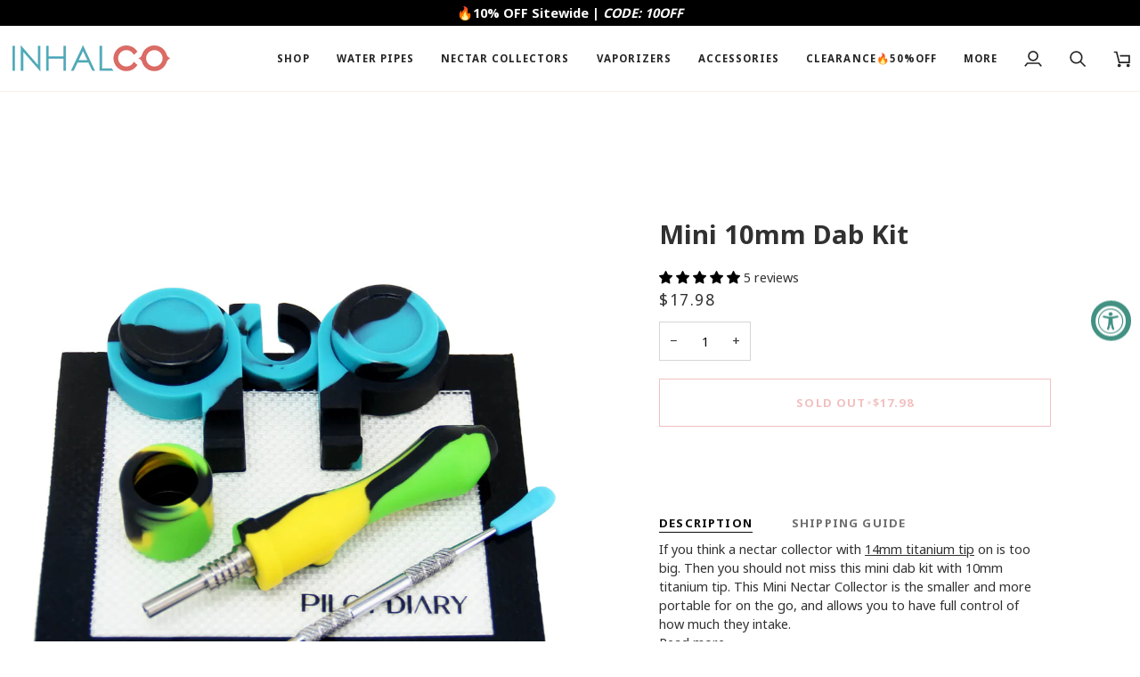

--- FILE ---
content_type: text/html; charset=utf-8
request_url: https://inhalco.com/collections/honey-straw-without-water-filter/products/mini-dab-kit
body_size: 60621
content:
<!doctype html>




<html class="no-js" lang="en" ><head>
<script src="https://sapi.negate.io/script/38X+8SVwm6G8iKZxwNzHJA==?shop=inhalco.myshopify.com"></script>
  <meta charset="utf-8">
  <meta http-equiv="X-UA-Compatible" content="IE=edge,chrome=1">
  <meta name="viewport" content="width=device-width,initial-scale=1,viewport-fit=cover">
  <meta name="theme-color" content="#687158"><link rel="canonical" href="https://inhalco.com/products/mini-dab-kit"><!-- ======================= Pipeline Theme V8.0.0 ========================= -->

  <!-- Preloading ================================================================== -->

  <link rel="preconnect" href="https://fonts.shopify.com" crossorigin><!-- Title and description ================================================ --><link rel="shortcut icon" href="//inhalco.com/cdn/shop/files/INHALCO_Favicon_7789b986-c284-4bbb-be20-4b8706ce8ffb_32x32.png?v=1630048150" type="image/png">
  <title>
    

    Mini Dab Kit, 10mm Nectar Collector | INHALCO

  </title><meta name="description" content="Mini nectar collector dab kit for sale. Trusted head shop, Free US shipping over $40+, discrete packaging, and fast customer service.">
  <!-- /snippets/social-meta-tags.liquid --><meta property="og:site_name" content="INHALCO">
<meta property="og:url" content="https://inhalco.com/products/mini-dab-kit">
<meta property="og:title" content="Mini 10mm Dab Kit">
<meta property="og:type" content="product">
<meta property="og:description" content="Mini nectar collector dab kit for sale. Trusted head shop, Free US shipping over $40+, discrete packaging, and fast customer service."><meta property="og:price:amount" content="17.98">
  <meta property="og:price:currency" content="USD">
      <meta property="og:image" content="http://inhalco.com/cdn/shop/products/nectar_collector_dab_kit_34a0942e-bf96-44d1-9b75-a2625bbc894d.jpg?v=1597803531">
      <meta property="og:image:secure_url" content="https://inhalco.com/cdn/shop/products/nectar_collector_dab_kit_34a0942e-bf96-44d1-9b75-a2625bbc894d.jpg?v=1597803531">
      <meta property="og:image:height" content="1500">
      <meta property="og:image:width" content="1500">
      <meta property="og:image" content="http://inhalco.com/cdn/shop/products/dab_containers.jpg?v=1597803534">
      <meta property="og:image:secure_url" content="https://inhalco.com/cdn/shop/products/dab_containers.jpg?v=1597803534">
      <meta property="og:image:height" content="1500">
      <meta property="og:image:width" content="1500">
      <meta property="og:image" content="http://inhalco.com/cdn/shop/products/dab_kit_20e0a5eb-d82c-4322-ba3e-f678a7f6f118.jpg?v=1597803537">
      <meta property="og:image:secure_url" content="https://inhalco.com/cdn/shop/products/dab_kit_20e0a5eb-d82c-4322-ba3e-f678a7f6f118.jpg?v=1597803537">
      <meta property="og:image:height" content="1500">
      <meta property="og:image:width" content="1500">
<!-- CSS ================================================================== -->

  <link href="//inhalco.com/cdn/shop/t/130/assets/font-settings.css?v=106554138611183735181759282059" rel="stylesheet" type="text/css" media="all" />

  <!-- /snippets/css-variables.liquid -->


<style data-shopify>

:root {
/* ================ Layout Variables ================ */






--LAYOUT-WIDTH: 1450px;
--LAYOUT-GUTTER: 20px;
--LAYOUT-GUTTER-OFFSET: -10px;
--NAV-GUTTER: 10px;
--LAYOUT-OUTER: 10px;

/* ================ Product video ================ */

--COLOR-VIDEO-BG: #f2f2f2;


/* ================ Color Variables ================ */

/* === Backgrounds ===*/
--COLOR-BG: #ffffff;
--COLOR-BG-ACCENT: #fcfaf7;

/* === Text colors ===*/
--COLOR-TEXT-DARK: #0c0a0a;
--COLOR-TEXT: #313131;
--COLOR-TEXT-LIGHT: #6f6f6f;

/* === Bright color ===*/
--COLOR-PRIMARY: #df6363;
--COLOR-PRIMARY-HOVER: #de1818;
--COLOR-PRIMARY-FADE: rgba(223, 99, 99, 0.05);
--COLOR-PRIMARY-FADE-HOVER: rgba(223, 99, 99, 0.1);--COLOR-PRIMARY-OPPOSITE: #ffffff;

/* === Secondary/link Color ===*/
--COLOR-SECONDARY: #687158;
--COLOR-SECONDARY-HOVER: #434f2d;
--COLOR-SECONDARY-FADE: rgba(104, 113, 88, 0.05);
--COLOR-SECONDARY-FADE-HOVER: rgba(104, 113, 88, 0.1);--COLOR-SECONDARY-OPPOSITE: #ffffff;

/* === Shades of grey ===*/
--COLOR-A5:  rgba(49, 49, 49, 0.05);
--COLOR-A10: rgba(49, 49, 49, 0.1);
--COLOR-A20: rgba(49, 49, 49, 0.2);
--COLOR-A35: rgba(49, 49, 49, 0.35);
--COLOR-A50: rgba(49, 49, 49, 0.5);
--COLOR-A80: rgba(49, 49, 49, 0.8);
--COLOR-A90: rgba(49, 49, 49, 0.9);
--COLOR-A95: rgba(49, 49, 49, 0.95);


/* ================ Inverted Color Variables ================ */

--INVERSE-BG: #453d38;
--INVERSE-BG-ACCENT: #191008;

/* === Text colors ===*/
--INVERSE-TEXT-DARK: #ffffff;
--INVERSE-TEXT: #FFFFFF;
--INVERSE-TEXT-LIGHT: #c7c5c3;

/* === Bright color ===*/
--INVERSE-PRIMARY: #ffe5da;
--INVERSE-PRIMARY-HOVER: #ffaf8e;
--INVERSE-PRIMARY-FADE: rgba(255, 229, 218, 0.05);
--INVERSE-PRIMARY-FADE-HOVER: rgba(255, 229, 218, 0.1);--INVERSE-PRIMARY-OPPOSITE: #000000;


/* === Second Color ===*/
--INVERSE-SECONDARY: #dff3fd;
--INVERSE-SECONDARY-HOVER: #91dbff;
--INVERSE-SECONDARY-FADE: rgba(223, 243, 253, 0.05);
--INVERSE-SECONDARY-FADE-HOVER: rgba(223, 243, 253, 0.1);--INVERSE-SECONDARY-OPPOSITE: #000000;


/* === Shades of grey ===*/
--INVERSE-A5:  rgba(255, 255, 255, 0.05);
--INVERSE-A10: rgba(255, 255, 255, 0.1);
--INVERSE-A20: rgba(255, 255, 255, 0.2);
--INVERSE-A35: rgba(255, 255, 255, 0.3);
--INVERSE-A80: rgba(255, 255, 255, 0.8);
--INVERSE-A90: rgba(255, 255, 255, 0.9);
--INVERSE-A95: rgba(255, 255, 255, 0.95);


/* ================ Bright Color Variables ================ */

--BRIGHT-BG: #FFF9D9;
--BRIGHT-BG-ACCENT: #FFF333;

/* === Text colors ===*/
--BRIGHT-TEXT-DARK: #a1a1a1;
--BRIGHT-TEXT: #616161;
--BRIGHT-TEXT-LIGHT: #908f85;

/* === Bright color ===*/
--BRIGHT-PRIMARY: #EFBD1E;
--BRIGHT-PRIMARY-HOVER: #c19200;
--BRIGHT-PRIMARY-FADE: rgba(239, 189, 30, 0.05);
--BRIGHT-PRIMARY-FADE-HOVER: rgba(239, 189, 30, 0.1);--BRIGHT-PRIMARY-OPPOSITE: #000000;


/* === Second Color ===*/
--BRIGHT-SECONDARY: #E7B000;
--BRIGHT-SECONDARY-HOVER: #9b7600;
--BRIGHT-SECONDARY-FADE: rgba(231, 176, 0, 0.05);
--BRIGHT-SECONDARY-FADE-HOVER: rgba(231, 176, 0, 0.1);--BRIGHT-SECONDARY-OPPOSITE: #000000;


/* === Shades of grey ===*/
--BRIGHT-A5:  rgba(97, 97, 97, 0.05);
--BRIGHT-A10: rgba(97, 97, 97, 0.1);
--BRIGHT-A20: rgba(97, 97, 97, 0.2);
--BRIGHT-A35: rgba(97, 97, 97, 0.3);
--BRIGHT-A80: rgba(97, 97, 97, 0.8);
--BRIGHT-A90: rgba(97, 97, 97, 0.9);
--BRIGHT-A95: rgba(97, 97, 97, 0.95);


/* === Account Bar ===*/
--COLOR-ANNOUNCEMENT-BG: #000000;
--COLOR-ANNOUNCEMENT-TEXT: #ffffff;

/* === Nav and dropdown link background ===*/
--COLOR-NAV: #ffffff;
--COLOR-NAV-TEXT: #252525;
--COLOR-NAV-TEXT-DARK: #000000;
--COLOR-NAV-TEXT-LIGHT: #666666;
--COLOR-NAV-BORDER: #f8f0e7;
--COLOR-NAV-A10: rgba(37, 37, 37, 0.1);
--COLOR-NAV-A50: rgba(37, 37, 37, 0.5);
--COLOR-HIGHLIGHT-LINK: #d2815f;

/* === Site Footer ===*/
--COLOR-FOOTER-BG: #f9f6f2;
--COLOR-FOOTER-TEXT: #313131;
--COLOR-FOOTER-A5: rgba(49, 49, 49, 0.05);
--COLOR-FOOTER-A15: rgba(49, 49, 49, 0.15);
--COLOR-FOOTER-A90: rgba(49, 49, 49, 0.9);

/* === Sub-Footer ===*/
--COLOR-SUB-FOOTER-BG: #f0f0f0;
--COLOR-SUB-FOOTER-TEXT: #656565;
--COLOR-SUB-FOOTER-A5: rgba(101, 101, 101, 0.05);
--COLOR-SUB-FOOTER-A15: rgba(101, 101, 101, 0.15);
--COLOR-SUB-FOOTER-A90: rgba(101, 101, 101, 0.9);

/* === Products ===*/
--PRODUCT-GRID-ASPECT-RATIO: 90.0%;

/* === Product badges ===*/
--COLOR-BADGE: #df6363;
--COLOR-BADGE-TEXT: #ffffff;
--COLOR-BADGE-TEXT-DARK: #d9d9d9;
--COLOR-BADGE-TEXT-HOVER: #ffffff;
--COLOR-BADGE-HAIRLINE: #e16b6b;

/* === Product item slider ===*/--COLOR-PRODUCT-SLIDER: #df6363;--COLOR-PRODUCT-SLIDER-OPPOSITE: rgba(255, 255, 255, 0.06);/* === disabled form colors ===*/
--COLOR-DISABLED-BG: #eaeaea;
--COLOR-DISABLED-TEXT: #b7b7b7;

--INVERSE-DISABLED-BG: #58504c;
--INVERSE-DISABLED-TEXT: #86817e;


/* === Tailwind RGBA Palette ===*/
--RGB-CANVAS: 255 255 255;
--RGB-CONTENT: 49 49 49;
--RGB-PRIMARY: 223 99 99;
--RGB-SECONDARY: 104 113 88;

--RGB-DARK-CANVAS: 69 61 56;
--RGB-DARK-CONTENT: 255 255 255;
--RGB-DARK-PRIMARY: 255 229 218;
--RGB-DARK-SECONDARY: 223 243 253;

--RGB-BRIGHT-CANVAS: 255 249 217;
--RGB-BRIGHT-CONTENT: 97 97 97;
--RGB-BRIGHT-PRIMARY: 239 189 30;
--RGB-BRIGHT-SECONDARY: 231 176 0;

--RGB-PRIMARY-CONTRAST: 255 255 255;
--RGB-SECONDARY-CONTRAST: 255 255 255;

--RGB-DARK-PRIMARY-CONTRAST: 0 0 0;
--RGB-DARK-SECONDARY-CONTRAST: 0 0 0;

--RGB-BRIGHT-PRIMARY-CONTRAST: 0 0 0;
--RGB-BRIGHT-SECONDARY-CONTRAST: 0 0 0;


/* === Button Radius === */
--BUTTON-RADIUS: 0px;


/* === Icon Stroke Width === */
--ICON-STROKE-WIDTH: 2px;


/* ================ Typography ================ */

--FONT-STACK-BODY: "system_ui", -apple-system, 'Segoe UI', Roboto, 'Helvetica Neue', 'Noto Sans', 'Liberation Sans', Arial, sans-serif, 'Apple Color Emoji', 'Segoe UI Emoji', 'Segoe UI Symbol', 'Noto Color Emoji';
--FONT-STYLE-BODY: normal;
--FONT-WEIGHT-BODY: 400;
--FONT-WEIGHT-BODY-BOLD: 700;
--FONT-ADJUST-BODY: 1.0;

  --FONT-BODY-TRANSFORM: none;
  --FONT-BODY-LETTER-SPACING: normal;


--FONT-STACK-HEADING: "system_ui", -apple-system, 'Segoe UI', Roboto, 'Helvetica Neue', 'Noto Sans', 'Liberation Sans', Arial, sans-serif, 'Apple Color Emoji', 'Segoe UI Emoji', 'Segoe UI Symbol', 'Noto Color Emoji';
--FONT-STYLE-HEADING: normal;
--FONT-WEIGHT-HEADING: 700;
--FONT-WEIGHT-HEADING-BOLD: 700;
--FONT-ADJUST-HEADING: 0.75;

  --FONT-HEADING-TRANSFORM: none;
  --FONT-HEADING-LETTER-SPACING: normal;


--FONT-STACK-ACCENT: "system_ui", -apple-system, 'Segoe UI', Roboto, 'Helvetica Neue', 'Noto Sans', 'Liberation Sans', Arial, sans-serif, 'Apple Color Emoji', 'Segoe UI Emoji', 'Segoe UI Symbol', 'Noto Color Emoji';
--FONT-STYLE-ACCENT: normal;
--FONT-WEIGHT-ACCENT: 400;
--FONT-WEIGHT-ACCENT-BOLD: 700;
--FONT-ADJUST-ACCENT: 1.0;

  --FONT-ACCENT-TRANSFORM: uppercase;
  --FONT-ACCENT-LETTER-SPACING: 0.09em;

--TYPE-STACK-NAV: "system_ui", -apple-system, 'Segoe UI', Roboto, 'Helvetica Neue', 'Noto Sans', 'Liberation Sans', Arial, sans-serif, 'Apple Color Emoji', 'Segoe UI Emoji', 'Segoe UI Symbol', 'Noto Color Emoji';
--TYPE-STYLE-NAV: normal;
--TYPE-ADJUST-NAV: 1.0;
--TYPE-WEIGHT-NAV: 700;

  --FONT-NAV-TRANSFORM: uppercase;
  --FONT-NAV-LETTER-SPACING: 0.09em;

--TYPE-STACK-BUTTON: "system_ui", -apple-system, 'Segoe UI', Roboto, 'Helvetica Neue', 'Noto Sans', 'Liberation Sans', Arial, sans-serif, 'Apple Color Emoji', 'Segoe UI Emoji', 'Segoe UI Symbol', 'Noto Color Emoji';
--TYPE-STYLE-BUTTON: normal;
--TYPE-ADJUST-BUTTON: 1.0;
--TYPE-WEIGHT-BUTTON: 700;

  --FONT-BUTTON-TRANSFORM: uppercase;
  --FONT-BUTTON-LETTER-SPACING: 0.09em;

--TYPE-STACK-KICKER: "system_ui", -apple-system, 'Segoe UI', Roboto, 'Helvetica Neue', 'Noto Sans', 'Liberation Sans', Arial, sans-serif, 'Apple Color Emoji', 'Segoe UI Emoji', 'Segoe UI Symbol', 'Noto Color Emoji';
--TYPE-STYLE-KICKER: normal;
--TYPE-ADJUST-KICKER: 1.0;
--TYPE-WEIGHT-KICKER: 700;

  --FONT-KICKER-TRANSFORM: uppercase;
  --FONT-KICKER-LETTER-SPACING: 0.09em;



--ICO-SELECT: url('//inhalco.com/cdn/shop/t/130/assets/ico-select.svg?v=135713797045974799901750666855');


/* ================ Photo correction ================ */
--PHOTO-CORRECTION: 100%;



}


/* ================ Typography ================ */
/* ================ type-scale.com ============ */

/* 1.16 base 13 */
:root {
 --font-1: 10px;
 --font-2: 11.3px;
 --font-3: 12px;
 --font-4: 13px;
 --font-5: 15.5px;
 --font-6: 17px;
 --font-7: 20px;
 --font-8: 23.5px;
 --font-9: 27px;
 --font-10:32px;
 --font-11:37px;
 --font-12:43px;
 --font-13:49px;
 --font-14:57px;
 --font-15:67px;
}

/* 1.175 base 13.5 */
@media only screen and (min-width: 480px) and (max-width: 1099px) {
  :root {
    --font-1: 10px;
    --font-2: 11.5px;
    --font-3: 12.5px;
    --font-4: 13.5px;
    --font-5: 16px;
    --font-6: 18px;
    --font-7: 21px;
    --font-8: 25px;
    --font-9: 29px;
    --font-10:34px;
    --font-11:40px;
    --font-12:47px;
    --font-13:56px;
    --font-14:65px;
   --font-15:77px;
  }
}
/* 1.22 base 14.5 */
@media only screen and (min-width: 1100px) {
  :root {
    --font-1: 10px;
    --font-2: 11.5px;
    --font-3: 13px;
    --font-4: 14.5px;
    --font-5: 17.5px;
    --font-6: 22px;
    --font-7: 26px;
    --font-8: 32px;
    --font-9: 39px;
    --font-10:48px;
    --font-11:58px;
    --font-12:71px;
    --font-13:87px;
    --font-14:106px;
    --font-15:129px;
 }
}


</style>


  <link href="//inhalco.com/cdn/shop/t/130/assets/theme.css?v=43311470387833452871750666803" rel="stylesheet" type="text/css" media="all" />

  <script>
    document.documentElement.className = document.documentElement.className.replace('no-js', 'js');

    
      document.documentElement.classList.add('aos-initialized');let root = '/';
    if (root[root.length - 1] !== '/') {
      root = `${root}/`;
    }
    var theme = {
      routes: {
        root_url: root,
        cart: '/cart',
        cart_add_url: '/cart/add',
        product_recommendations_url: '/recommendations/products',
        account_addresses_url: '/account/addresses',
        predictive_search_url: '/search/suggest'
      },
      state: {
        cartOpen: null,
      },
      sizes: {
        small: 480,
        medium: 768,
        large: 1100,
        widescreen: 1400
      },
      assets: {
        photoswipe: '//inhalco.com/cdn/shop/t/130/assets/photoswipe.js?v=169308975333299535361750666803',
        smoothscroll: '//inhalco.com/cdn/shop/t/130/assets/smoothscroll.js?v=37906625415260927261750666803',
        swatches: '//inhalco.com/cdn/shop/t/130/assets/swatches.json?v=17256643191622149961750666803',
        noImage: '//inhalco.com/cdn/shopifycloud/storefront/assets/no-image-2048-a2addb12.gif',
        
        
        base: '//inhalco.com/cdn/shop/t/130/assets/'
        
      },
      strings: {
        swatchesKey: "Color, Colour",
        addToCart: "Add to Cart",
        estimateShipping: "Estimate shipping",
        noShippingAvailable: "We do not ship to this destination.",
        free: "Free",
        from: "From",
        preOrder: "Pre-order",
        soldOut: "Sold Out",
        sale: "Sale",
        subscription: "Subscription",
        unavailable: "Unavailable",
        unitPrice: "Unit price",
        unitPriceSeparator: "per",
        stockout: "All available stock is in cart",
        products: "Products",
        pages: "Pages",
        collections: "Collections",
        resultsFor: "Results for",
        noResultsFor: "No results for",
        articles: "Articles",
        successMessage: "Link copied to clipboard",
      },
      settings: {
        badge_sale_type: "dollar",
        animate_hover: true,
        animate_scroll: true,
        show_locale_desktop: null,
        show_locale_mobile: null,
        show_currency_desktop: null,
        show_currency_mobile: null,
        currency_select_type: "country",
        currency_code_enable: false,
        cycle_images_hover_delay: 1.5
      },
      info: {
        name: 'pipeline'
      },
      version: '8.0.0',
      moneyFormat: "${{amount}}",
      shopCurrency: "USD",
      currencyCode: "USD"
    }
    let windowInnerHeight = window.innerHeight;
    document.documentElement.style.setProperty('--full-screen', `${windowInnerHeight}px`);
    document.documentElement.style.setProperty('--three-quarters', `${windowInnerHeight * 0.75}px`);
    document.documentElement.style.setProperty('--two-thirds', `${windowInnerHeight * 0.66}px`);
    document.documentElement.style.setProperty('--one-half', `${windowInnerHeight * 0.5}px`);
    document.documentElement.style.setProperty('--one-third', `${windowInnerHeight * 0.33}px`);
    document.documentElement.style.setProperty('--one-fifth', `${windowInnerHeight * 0.2}px`);

    window.isRTL = document.documentElement.getAttribute('dir') === 'rtl';
  </script><!-- Theme Javascript ============================================================== -->
  <script src="//inhalco.com/cdn/shop/t/130/assets/vendor.js?v=69555399850987115801750666803" defer="defer"></script>
  <script src="//inhalco.com/cdn/shop/t/130/assets/theme.js?v=19015507345588874981750666803" defer="defer"></script>

  <script>
    (function () {
      function onPageShowEvents() {
        if ('requestIdleCallback' in window) {
          requestIdleCallback(initCartEvent, { timeout: 500 })
        } else {
          initCartEvent()
        }
        function initCartEvent(){
          window.fetch(window.theme.routes.cart + '.js')
          .then((response) => {
            if(!response.ok){
              throw {status: response.statusText};
            }
            return response.json();
          })
          .then((response) => {
            document.dispatchEvent(new CustomEvent('theme:cart:change', {
              detail: {
                cart: response,
              },
              bubbles: true,
            }));
            return response;
          })
          .catch((e) => {
            console.error(e);
          });
        }
      };
      window.onpageshow = onPageShowEvents;
    })();
  </script>

  <script type="text/javascript">
    if (window.MSInputMethodContext && document.documentMode) {
      var scripts = document.getElementsByTagName('script')[0];
      var polyfill = document.createElement("script");
      polyfill.defer = true;
      polyfill.src = "//inhalco.com/cdn/shop/t/130/assets/ie11.js?v=144489047535103983231750666803";

      scripts.parentNode.insertBefore(polyfill, scripts);
    }
  </script>

  <!-- Shopify app scripts =========================================================== -->
  <script>window.performance && window.performance.mark && window.performance.mark('shopify.content_for_header.start');</script><meta name="google-site-verification" content="piDh-yRrx_C1fGNWxEI39lvty8RJvkCzCijD36GAEXk">
<meta id="shopify-digital-wallet" name="shopify-digital-wallet" content="/4395073582/digital_wallets/dialog">
<link rel="alternate" type="application/json+oembed" href="https://inhalco.com/products/mini-dab-kit.oembed">
<script async="async" src="/checkouts/internal/preloads.js?locale=en-US"></script>
<script id="shopify-features" type="application/json">{"accessToken":"6ecdf52be89c729dff999ddfa5470bac","betas":["rich-media-storefront-analytics"],"domain":"inhalco.com","predictiveSearch":true,"shopId":4395073582,"locale":"en"}</script>
<script>var Shopify = Shopify || {};
Shopify.shop = "inhalco.myshopify.com";
Shopify.locale = "en";
Shopify.currency = {"active":"USD","rate":"1.0"};
Shopify.country = "US";
Shopify.theme = {"name":"INHALCO version 8.0.0","id":151699587323,"schema_name":"Pipeline","schema_version":"8.0.0","theme_store_id":739,"role":"main"};
Shopify.theme.handle = "null";
Shopify.theme.style = {"id":null,"handle":null};
Shopify.cdnHost = "inhalco.com/cdn";
Shopify.routes = Shopify.routes || {};
Shopify.routes.root = "/";</script>
<script type="module">!function(o){(o.Shopify=o.Shopify||{}).modules=!0}(window);</script>
<script>!function(o){function n(){var o=[];function n(){o.push(Array.prototype.slice.apply(arguments))}return n.q=o,n}var t=o.Shopify=o.Shopify||{};t.loadFeatures=n(),t.autoloadFeatures=n()}(window);</script>
<script id="shop-js-analytics" type="application/json">{"pageType":"product"}</script>
<script defer="defer" async type="module" src="//inhalco.com/cdn/shopifycloud/shop-js/modules/v2/client.init-shop-cart-sync_WVOgQShq.en.esm.js"></script>
<script defer="defer" async type="module" src="//inhalco.com/cdn/shopifycloud/shop-js/modules/v2/chunk.common_C_13GLB1.esm.js"></script>
<script defer="defer" async type="module" src="//inhalco.com/cdn/shopifycloud/shop-js/modules/v2/chunk.modal_CLfMGd0m.esm.js"></script>
<script type="module">
  await import("//inhalco.com/cdn/shopifycloud/shop-js/modules/v2/client.init-shop-cart-sync_WVOgQShq.en.esm.js");
await import("//inhalco.com/cdn/shopifycloud/shop-js/modules/v2/chunk.common_C_13GLB1.esm.js");
await import("//inhalco.com/cdn/shopifycloud/shop-js/modules/v2/chunk.modal_CLfMGd0m.esm.js");

  window.Shopify.SignInWithShop?.initShopCartSync?.({"fedCMEnabled":true,"windoidEnabled":true});

</script>
<script>(function() {
  var isLoaded = false;
  function asyncLoad() {
    if (isLoaded) return;
    isLoaded = true;
    var urls = ["https:\/\/trust.conversionbear.com\/script?app=trust_badge\u0026shop=inhalco.myshopify.com","https:\/\/static.shareasale.com\/json\/shopify\/shareasale-tracking.js?sasmid=100781\u0026ssmtid=19038\u0026shop=inhalco.myshopify.com","https:\/\/ecommplugins-scripts.trustpilot.com\/v2.1\/js\/header.min.js?settings=eyJrZXkiOiI0V0V2UHExeHVYRDhQdVVFIiwicyI6InNrdSJ9\u0026shop=inhalco.myshopify.com","https:\/\/ecommplugins-scripts.trustpilot.com\/v2.1\/js\/success.min.js?settings=eyJrZXkiOiI0V0V2UHExeHVYRDhQdVVFIiwicyI6InNrdSIsInQiOlsib3JkZXJzL2Z1bGZpbGxlZCJdLCJ2IjoiIiwiYSI6IiJ9\u0026shop=inhalco.myshopify.com","https:\/\/ecommplugins-trustboxsettings.trustpilot.com\/inhalco.myshopify.com.js?settings=1740999350536\u0026shop=inhalco.myshopify.com","\/\/cdn.shopify.com\/proxy\/54eb6e384e252a7620abc8115c4b4a2c9f4466310b7fa6909dbfcff637b4b910\/api.goaffpro.com\/loader.js?shop=inhalco.myshopify.com\u0026sp-cache-control=cHVibGljLCBtYXgtYWdlPTkwMA","\/\/cdn.shopify.com\/proxy\/9ed4423132d35467c6b3ead985267942b5353d1e1c787f085c7a6d40a20f6cdb\/forms-akamai.smsbump.com\/793130\/form_308194.js?ver=1755526280\u0026shop=inhalco.myshopify.com\u0026sp-cache-control=cHVibGljLCBtYXgtYWdlPTkwMA"];
    for (var i = 0; i < urls.length; i++) {
      var s = document.createElement('script');
      s.type = 'text/javascript';
      s.async = true;
      s.src = urls[i];
      var x = document.getElementsByTagName('script')[0];
      x.parentNode.insertBefore(s, x);
    }
  };
  if(window.attachEvent) {
    window.attachEvent('onload', asyncLoad);
  } else {
    window.addEventListener('load', asyncLoad, false);
  }
})();</script>
<script id="__st">var __st={"a":4395073582,"offset":-18000,"reqid":"92af26d3-ff1f-4de3-965c-966d57723ff2-1769545561","pageurl":"inhalco.com\/collections\/honey-straw-without-water-filter\/products\/mini-dab-kit","u":"9b2ce7aacb8c","p":"product","rtyp":"product","rid":5647525347496};</script>
<script>window.ShopifyPaypalV4VisibilityTracking = true;</script>
<script id="captcha-bootstrap">!function(){'use strict';const t='contact',e='account',n='new_comment',o=[[t,t],['blogs',n],['comments',n],[t,'customer']],c=[[e,'customer_login'],[e,'guest_login'],[e,'recover_customer_password'],[e,'create_customer']],r=t=>t.map((([t,e])=>`form[action*='/${t}']:not([data-nocaptcha='true']) input[name='form_type'][value='${e}']`)).join(','),a=t=>()=>t?[...document.querySelectorAll(t)].map((t=>t.form)):[];function s(){const t=[...o],e=r(t);return a(e)}const i='password',u='form_key',d=['recaptcha-v3-token','g-recaptcha-response','h-captcha-response',i],f=()=>{try{return window.sessionStorage}catch{return}},m='__shopify_v',_=t=>t.elements[u];function p(t,e,n=!1){try{const o=window.sessionStorage,c=JSON.parse(o.getItem(e)),{data:r}=function(t){const{data:e,action:n}=t;return t[m]||n?{data:e,action:n}:{data:t,action:n}}(c);for(const[e,n]of Object.entries(r))t.elements[e]&&(t.elements[e].value=n);n&&o.removeItem(e)}catch(o){console.error('form repopulation failed',{error:o})}}const l='form_type',E='cptcha';function T(t){t.dataset[E]=!0}const w=window,h=w.document,L='Shopify',v='ce_forms',y='captcha';let A=!1;((t,e)=>{const n=(g='f06e6c50-85a8-45c8-87d0-21a2b65856fe',I='https://cdn.shopify.com/shopifycloud/storefront-forms-hcaptcha/ce_storefront_forms_captcha_hcaptcha.v1.5.2.iife.js',D={infoText:'Protected by hCaptcha',privacyText:'Privacy',termsText:'Terms'},(t,e,n)=>{const o=w[L][v],c=o.bindForm;if(c)return c(t,g,e,D).then(n);var r;o.q.push([[t,g,e,D],n]),r=I,A||(h.body.append(Object.assign(h.createElement('script'),{id:'captcha-provider',async:!0,src:r})),A=!0)});var g,I,D;w[L]=w[L]||{},w[L][v]=w[L][v]||{},w[L][v].q=[],w[L][y]=w[L][y]||{},w[L][y].protect=function(t,e){n(t,void 0,e),T(t)},Object.freeze(w[L][y]),function(t,e,n,w,h,L){const[v,y,A,g]=function(t,e,n){const i=e?o:[],u=t?c:[],d=[...i,...u],f=r(d),m=r(i),_=r(d.filter((([t,e])=>n.includes(e))));return[a(f),a(m),a(_),s()]}(w,h,L),I=t=>{const e=t.target;return e instanceof HTMLFormElement?e:e&&e.form},D=t=>v().includes(t);t.addEventListener('submit',(t=>{const e=I(t);if(!e)return;const n=D(e)&&!e.dataset.hcaptchaBound&&!e.dataset.recaptchaBound,o=_(e),c=g().includes(e)&&(!o||!o.value);(n||c)&&t.preventDefault(),c&&!n&&(function(t){try{if(!f())return;!function(t){const e=f();if(!e)return;const n=_(t);if(!n)return;const o=n.value;o&&e.removeItem(o)}(t);const e=Array.from(Array(32),(()=>Math.random().toString(36)[2])).join('');!function(t,e){_(t)||t.append(Object.assign(document.createElement('input'),{type:'hidden',name:u})),t.elements[u].value=e}(t,e),function(t,e){const n=f();if(!n)return;const o=[...t.querySelectorAll(`input[type='${i}']`)].map((({name:t})=>t)),c=[...d,...o],r={};for(const[a,s]of new FormData(t).entries())c.includes(a)||(r[a]=s);n.setItem(e,JSON.stringify({[m]:1,action:t.action,data:r}))}(t,e)}catch(e){console.error('failed to persist form',e)}}(e),e.submit())}));const S=(t,e)=>{t&&!t.dataset[E]&&(n(t,e.some((e=>e===t))),T(t))};for(const o of['focusin','change'])t.addEventListener(o,(t=>{const e=I(t);D(e)&&S(e,y())}));const B=e.get('form_key'),M=e.get(l),P=B&&M;t.addEventListener('DOMContentLoaded',(()=>{const t=y();if(P)for(const e of t)e.elements[l].value===M&&p(e,B);[...new Set([...A(),...v().filter((t=>'true'===t.dataset.shopifyCaptcha))])].forEach((e=>S(e,t)))}))}(h,new URLSearchParams(w.location.search),n,t,e,['guest_login'])})(!0,!0)}();</script>
<script integrity="sha256-4kQ18oKyAcykRKYeNunJcIwy7WH5gtpwJnB7kiuLZ1E=" data-source-attribution="shopify.loadfeatures" defer="defer" src="//inhalco.com/cdn/shopifycloud/storefront/assets/storefront/load_feature-a0a9edcb.js" crossorigin="anonymous"></script>
<script data-source-attribution="shopify.dynamic_checkout.dynamic.init">var Shopify=Shopify||{};Shopify.PaymentButton=Shopify.PaymentButton||{isStorefrontPortableWallets:!0,init:function(){window.Shopify.PaymentButton.init=function(){};var t=document.createElement("script");t.src="https://inhalco.com/cdn/shopifycloud/portable-wallets/latest/portable-wallets.en.js",t.type="module",document.head.appendChild(t)}};
</script>
<script data-source-attribution="shopify.dynamic_checkout.buyer_consent">
  function portableWalletsHideBuyerConsent(e){var t=document.getElementById("shopify-buyer-consent"),n=document.getElementById("shopify-subscription-policy-button");t&&n&&(t.classList.add("hidden"),t.setAttribute("aria-hidden","true"),n.removeEventListener("click",e))}function portableWalletsShowBuyerConsent(e){var t=document.getElementById("shopify-buyer-consent"),n=document.getElementById("shopify-subscription-policy-button");t&&n&&(t.classList.remove("hidden"),t.removeAttribute("aria-hidden"),n.addEventListener("click",e))}window.Shopify?.PaymentButton&&(window.Shopify.PaymentButton.hideBuyerConsent=portableWalletsHideBuyerConsent,window.Shopify.PaymentButton.showBuyerConsent=portableWalletsShowBuyerConsent);
</script>
<script>
  function portableWalletsCleanup(e){e&&e.src&&console.error("Failed to load portable wallets script "+e.src);var t=document.querySelectorAll("shopify-accelerated-checkout .shopify-payment-button__skeleton, shopify-accelerated-checkout-cart .wallet-cart-button__skeleton"),e=document.getElementById("shopify-buyer-consent");for(let e=0;e<t.length;e++)t[e].remove();e&&e.remove()}function portableWalletsNotLoadedAsModule(e){e instanceof ErrorEvent&&"string"==typeof e.message&&e.message.includes("import.meta")&&"string"==typeof e.filename&&e.filename.includes("portable-wallets")&&(window.removeEventListener("error",portableWalletsNotLoadedAsModule),window.Shopify.PaymentButton.failedToLoad=e,"loading"===document.readyState?document.addEventListener("DOMContentLoaded",window.Shopify.PaymentButton.init):window.Shopify.PaymentButton.init())}window.addEventListener("error",portableWalletsNotLoadedAsModule);
</script>

<script type="module" src="https://inhalco.com/cdn/shopifycloud/portable-wallets/latest/portable-wallets.en.js" onError="portableWalletsCleanup(this)" crossorigin="anonymous"></script>
<script nomodule>
  document.addEventListener("DOMContentLoaded", portableWalletsCleanup);
</script>

<script id='scb4127' type='text/javascript' async='' src='https://inhalco.com/cdn/shopifycloud/privacy-banner/storefront-banner.js'></script><link id="shopify-accelerated-checkout-styles" rel="stylesheet" media="screen" href="https://inhalco.com/cdn/shopifycloud/portable-wallets/latest/accelerated-checkout-backwards-compat.css" crossorigin="anonymous">
<style id="shopify-accelerated-checkout-cart">
        #shopify-buyer-consent {
  margin-top: 1em;
  display: inline-block;
  width: 100%;
}

#shopify-buyer-consent.hidden {
  display: none;
}

#shopify-subscription-policy-button {
  background: none;
  border: none;
  padding: 0;
  text-decoration: underline;
  font-size: inherit;
  cursor: pointer;
}

#shopify-subscription-policy-button::before {
  box-shadow: none;
}

      </style>

<script>window.performance && window.performance.mark && window.performance.mark('shopify.content_for_header.end');</script>
<!-- BEGIN app block: shopify://apps/webrex-ai-seo-optimizer/blocks/webrexSeoEmbed/b26797ad-bb4d-48f5-8ef3-7c561521049c -->




  <!-- BEGIN app snippet: productSnippet -->
<script type="application/ld+json" class="ws_schema">
      
        {
            "@context": "https://schema.org",
            "@type":"Product",
            "@id": "https://inhalco.com/products/mini-dab-kit#product",
            "url": "https://inhalco.com/products/mini-dab-kit",
            "name": "Mini Dab Kit, 10mm Nectar Collector | INHALCO",
            "image": "https://inhalco.com/cdn/shop/products/nectar_collector_dab_kit_34a0942e-bf96-44d1-9b75-a2625bbc894d.jpg?v=1597803531",
            "description": "Mini nectar collector dab kit for sale. Trusted head shop, Free US shipping over $40+, discrete packaging, and fast customer service.",
            "brand": {
              "@type": "Brand",
              "name": "INHALCO"
            },
            "sku":"NC-KIT-MINI-YGB",
            "mpn":"NC-KIT-MINI-YGB", 
            

  

 "aggregateRating": {
    "@type": "AggregateRating",
    "ratingValue": "4.8",
    "reviewCount": 5
  },


            "offers":
                {
                  "@type": "Offer",
                  "url": "https://inhalco.com/products/mini-dab-kit?variant=35807661064360",
                  "itemCondition": "https://schema.org/NewCondition",
                  "availability": "https://schema.org/OutOfStock",
                  "price": "17.98",
                  "priceCurrency": "USD",
                  "priceValidUntil": "2026-02-26",
                  "sku":"NC-KIT-MINI-YGB",
                  "shippingDetails": {
                        "@type": "OfferShippingDetails",
                        "shippingRate": {
                            "@type": "MonetaryAmount",
                            "value": 0,
                            "currency": "USD"
                        },
                        "shippingDestination": {
                            "@type": "DefinedRegion",
                            "addressCountry": "US"
                        },
                        "deliveryTime": {
                            "@type": "ShippingDeliveryTime",
                            "handlingTime": {
                                "@type": "QuantitativeValue",
                                "minValue": 1,
                                "maxValue": 3,
                                "unitCode": "d"
                            },
                            "transitTime": {
                            "@type": "QuantitativeValue",
                            "minValue": 2,
                            "maxValue": 14,
                            "unitCode": "d"
                            }
                        }
                        },
                        "hasMerchantReturnPolicy":{
                            "@type": "MerchantReturnPolicy",
                            "applicableCountry": "US",
                            "returnPolicyCountry": "US",
                            "returnPolicyCategory": "MerchantReturnNotPermitted",
                            "returnFees": "https://schema.org/FreeReturn"
                        }
                    }
              
        }
    </script>
  

<!-- END app snippet -->
  <!-- BEGIN app snippet: productVariant -->

    <script type="application/ld+json" class="ws_schema">
      
      [
        {
          "@context": "https://schema.org",
          "@type":"ProductGroup",
          "@id": "https://inhalco.com/products/mini-dab-kit#productgroup",
          "url": "https://inhalco.com/products/mini-dab-kit",
          "name": "Mini Dab Kit, 10mm Nectar Collector | INHALCO",
           "image": "https://inhalco.com/cdn/shop/products/nectar_collector_dab_kit_34a0942e-bf96-44d1-9b75-a2625bbc894d.jpg?v=1597803531",
          "description": "Mini nectar collector dab kit for sale. Trusted head shop, Free US shipping over $40+, discrete packaging, and fast customer service.",
          "color": "",
          "material": "",
          
          "brand": {
            "@type": "Brand",
            "name": "INHALCO"
          },
            "sku":"NC-KIT-MINI-YGB",
            "mpn":"NC-KIT-MINI-YGB",
          

  

 "aggregateRating": {
    "@type": "AggregateRating",
    "ratingValue": "4.8",
    "reviewCount": 5
  },


          "productGroupID": "5647525347496",
          "hasVariant": [
              
                {
                  "@type": "Product",
                  "sku": "NC-KIT-MINI-YGB",
                  "image": "https://inhalco.com/cdn/shop/products/nectar_collector_dab_kit_34a0942e-bf96-44d1-9b75-a2625bbc894d.jpg?v=1597803531",
                  
                  
                  "name": "Mini 10mm Dab Kit",
                  "description": "\nIf you think a nectar collector with 14mm titanium tip on is too big. Then you should not miss this mini dab kit with 10mm titanium tip. This Mini Nectar Collector is the smaller and more portable for on the go, and allows you to have full control of how much they intake.\n\nINCLUDING:\n\n1 x 4.5-inch Silicone Honey Straw with Cap\n2 x Silicone Jar Containers (5ml)\n1 x Silicone Holder (3.5″ x 2.3″)\n1 x Dab Tool with Silicone Cap (4.8″)\n1 x Nonstick Wax Mat (5.5″ x 4.5″)\n\nTitanium Tip - 10mm\nColor: Green\/Yellow\/Black\n\n✅ Discrete Packaging\n✅ 100% Satisfaction Guarantee\n✅ Expert Product Support\n\n \nGet your nectar collector today and get high at home or wherever place is convenient for you. A nectar collector or dab straw is an incredible addition to your dab rig collection to let you enjoy endless possibilities\nCategory: Nectar Collectors, Honey Straw, Silicone Nectar Collector, Hand Pipes\nHow to Clean: How to Clean a Silicone Nectar Collector?",
                  
                  "offers": {
                    "@type": "Offer",
                    "url": "https://inhalco.com/products/mini-dab-kit?variant=35807661064360",
                    "priceCurrency": "USD",
                    "price": "17.98",
                    "priceValidUntil": "2026-02-26",
                    "itemCondition": "https://schema.org/NewCondition",
                    "availability": "https://schema.org/OutOfStock" ,
                    "shippingDetails": { "@id": "#shipping_policy" },
                    "hasMerchantReturnPolicy": { "@id": "#return_policy" } 
                  }
                }
              
            ]
          
        }
        ,
         {  
            "@context": "https://schema.org",
            "@type": "OfferShippingDetails",
            "@id": "#shipping_policy",
            "shippingRate": {
              "@type": "MonetaryAmount",
              "value": 0,
              "currency": "USD"
            },
            "shippingDestination": {
              "@type": "DefinedRegion",
              "addressCountry": "US"
            },
            "deliveryTime": {
              "@type": "ShippingDeliveryTime",
              "handlingTime": {
                "@type": "QuantitativeValue",
                "minValue": 1,
                "maxValue": 3,
                "unitCode": "d"
              },
              "transitTime": {
                "@type": "QuantitativeValue",
                "minValue": 2,
                "maxValue": 14,
                "unitCode": "d"
              }
            }
          }
        ,
          {
            "@context": "https://schema.org",
            "@type": "MerchantReturnPolicy",
            "@id": "#return_policy",
            "applicableCountry": "US",
            "returnPolicyCategory": "MerchantReturnNotPermitted" ,
            "returnFees": "https://schema.org/FreeReturn"
          }
        
      ]
    </script>
  

<!-- END app snippet -->







  <!-- BEGIN app snippet: breadcrumb -->
<script type="application/ld+json" class="ws_schema">{"@context": "https://schema.org","@type": "BreadcrumbList","@id": "https://inhalco.com/products/mini-dab-kit#breadcrumbs","itemListElement": [{"@type": "ListItem","position": 1,"name": "INHALCO","item": "https://inhalco.com"},{"@type": "ListItem","position": 2,"name": "Honey Straw Without Water Filter","item": "https://inhalco.com/collections/honey-straw-without-water-filter"},{"@type": "ListItem","position": 3,"name": "Mini 10mm Dab Kit","item": "https://inhalco.com/collections/honey-straw-without-water-filter/products/mini-dab-kit"}]}</script><!-- END app snippet -->











  


  <!-- BEGIN app snippet: instantPage --><script type="module" defer > 
let t,e,n,o,i,a=null,s=65,c=new Set;const r=1111;function d(t){o=performance.now();const e=t.target.closest("a");m(e)&&p(e.href,"high")}function u(t){if(performance.now()-o<r)return;if(!("closest"in t.target))return;const e=t.target.closest("a");m(e)&&(e.addEventListener("mouseout",f,{passive:!0}),i=setTimeout(()=>{p(e.href,"high"),i=void 0},s))}function l(t){const e=t.target.closest("a");m(e)&&p(e.href,"high")}function f(t){t.relatedTarget&&t.target.closest("a")==t.relatedTarget.closest("a")||i&&(clearTimeout(i),i=void 0)}function h(t){if(performance.now()-o<r)return;const e=t.target.closest("a");if(t.which>1||t.metaKey||t.ctrlKey)return;if(!e)return;e.addEventListener("click",function(t){1337!=t.detail&&t.preventDefault()},{capture:!0,passive:!1,once:!0});const n=new MouseEvent("click",{view:window,bubbles:!0,cancelable:!1,detail:1337});e.dispatchEvent(n)}function m(o){if(o&&o.href&&(!n||"instant"in o.dataset)){if(o.origin!=location.origin){if(!(e||"instant"in o.dataset)||!a)return}if(["http:","https:"].includes(o.protocol)&&("http:"!=o.protocol||"https:"!=location.protocol)&&(t||!o.search||"instant"in o.dataset)&&!(o.hash&&o.pathname+o.search==location.pathname+location.search||"noInstant"in o.dataset))return!0}}function p(t,e="auto"){if(c.has(t))return;const n=document.createElement("link");n.rel="prefetch",n.href=t,n.fetchPriority=e,n.as="document",document.head.appendChild(n),c.add(t)}!function(){if(!document.createElement("link").relList.supports("prefetch"))return;const o="instantVaryAccept"in document.body.dataset||"Shopify"in window,i=navigator.userAgent.indexOf("Chrome/");i>-1&&(a=parseInt(navigator.userAgent.substring(i+"Chrome/".length)));if(o&&a&&a<110)return;const c="instantMousedownShortcut"in document.body.dataset;t="instantAllowQueryString"in document.body.dataset,e="instantAllowExternalLinks"in document.body.dataset,n="instantWhitelist"in document.body.dataset;const r={capture:!0,passive:!0};let f=!1,v=!1,g=!1;if("instantIntensity"in document.body.dataset){const t=document.body.dataset.instantIntensity;if(t.startsWith("mousedown"))f=!0,"mousedown-only"==t&&(v=!0);else if(t.startsWith("viewport")){const e=navigator.connection&&navigator.connection.saveData,n=navigator.connection&&navigator.connection.effectiveType&&navigator.connection.effectiveType.includes("2g");e||n||("viewport"==t?document.documentElement.clientWidth*document.documentElement.clientHeight<45e4&&(g=!0):"viewport-all"==t&&(g=!0))}else{const e=parseInt(t);isNaN(e)||(s=e)}}v||document.addEventListener("touchstart",d,r);f?c||document.addEventListener("mousedown",l,r):document.addEventListener("mouseover",u,r);c&&document.addEventListener("mousedown",h,r);if(g){let t=window.requestIdleCallback;t||(t=(t=>{t()})),t(function(){const t=new IntersectionObserver(e=>{e.forEach(e=>{if(e.isIntersecting){const n=e.target;t.unobserve(n),p(n.href)}})});document.querySelectorAll("a").forEach(e=>{m(e)&&t.observe(e)})},{timeout:1500})}}();
</script>
<!-- END app snippet -->


<!-- BEGIN app snippet: metaTags -->



    
<!-- END app snippet -->

<!-- END app block --><!-- BEGIN app block: shopify://apps/maxbundle/blocks/app-embed/469560a3-d600-4f5e-a767-2a4cdaceacca -->





<script>
  
      window.mbBundleMetadata = [];
  
</script>





<script>
  window.mbCollectionIds = "219077902504,150349217838,239797403816,89126699054";

  function loadScript(url) {
      var script = document.createElement('script');
      script.type = 'module';
      script.src = url;
      var head = document.getElementsByTagName('head')[0];
      head.appendChild(script);
  }
    const cx_bundle_url = 'https://bundle.codexade.com';
    //const cx_bundle_url = 'https://bundle-v2.1.test';
    let bundleurl = `${cx_bundle_url}/build/assets/cx_bundles_shopify.js?shop=inhalco.com&v=${Math.random() * 100000 | 0}`
    loadScript(bundleurl);
</script>

<script>
  
      window.mbCustomizerMetadata = "";
  
</script>

<script>
  
      window.mbSettingsMetadata = "";
  
</script>

<script type="application/json" id="max_bundle_product_json">
    {"id":5647525347496,"title":"Mini 10mm Dab Kit","handle":"mini-dab-kit","description":"\u003cmeta charset=\"utf-8\"\u003e\n\u003cp\u003eIf you think a nectar collector with \u003ca href=\"https:\/\/inhalco.com\/products\/nectar-collector-titanium-tips?_pos=2\u0026amp;_sid=ebdf7baa5\u0026amp;_ss=r\" target=\"_blank\"\u003e14mm titanium tip\u003c\/a\u003e on is too big. Then you should not miss this mini dab kit with 10mm titanium tip. This Mini Nectar Collector is the smaller and more portable for on the go, and allows you to have full control of how much they intake.\u003cbr\u003e\u003cspan\u003e\u003c\/span\u003e\u003c\/p\u003e\n\u003cmeta charset=\"utf-8\"\u003e\n\u003ch3\u003e\u003cspan\u003eINCLUDING:\u003c\/span\u003e\u003c\/h3\u003e\n\u003cul\u003e\n\u003cli\u003e\u003cspan\u003e1 x 4.5-inch Silicone Honey Straw with Cap\u003c\/span\u003e\u003c\/li\u003e\n\u003cli\u003e2 x Silicone Jar Containers (5ml)\u003c\/li\u003e\n\u003cli\u003e1 x Silicone Holder (3.5″ x 2.3″)\u003c\/li\u003e\n\u003cli\u003e1 x Dab Tool with Silicone Cap (4.8″)\u003c\/li\u003e\n\u003cli\u003e1 x Nonstick Wax Mat (5.5″ x 4.5″)\u003c\/li\u003e\n\u003c\/ul\u003e\n\u003cp\u003e\u003cspan\u003e\u003cstrong\u003eTitanium Tip - 10mm\u003c\/strong\u003e\u003cbr\u003e\u003cstrong\u003e\u003c\/strong\u003e\u003c\/span\u003e\u003c\/p\u003e\n\u003cp\u003e\u003cspan\u003e\u003cstrong\u003eColor:\u003c\/strong\u003e Green\/Yellow\/Black\u003c\/span\u003e\u003c\/p\u003e\n\u003cbr\u003e\n\u003cp\u003e✅ Discrete Packaging\u003c\/p\u003e\n\u003cp\u003e✅ 100% Satisfaction Guarantee\u003c\/p\u003e\n\u003cp\u003e✅ Expert Product Support\u003c\/p\u003e\n\u003ch2\u003e\u003c\/h2\u003e\n\u003cp\u003e \u003c\/p\u003e\n\u003cp\u003eGet your nectar collector today and get high at home or wherever place is convenient for you. A nectar collector or dab straw is an incredible addition to your dab rig collection to let you enjoy endless possibilities\u003c\/p\u003e\n\u003cp\u003e\u003cstrong\u003eCategory:\u003c\/strong\u003e \u003ca title=\"Nectar Collector\" href=\"https:\/\/inhalco.com\/collections\/nectar-collectors\" data-mce-href=\"https:\/\/inhalco.com\/collections\/nectar-collectors\"\u003eNectar Collectors\u003c\/a\u003e, \u003ca title=\"Honey Straw\" href=\"https:\/\/inhalco.com\/collections\/honey-straw\" data-mce-href=\"https:\/\/inhalco.com\/collections\/honey-straw\"\u003eHoney Straw\u003c\/a\u003e, \u003ca href=\"https:\/\/inhalco.com\/collections\/silicone-nectar-collector\" title=\"Silicone Nectar Collector\" data-mce-href=\"https:\/\/inhalco.com\/collections\/silicone-nectar-collector\"\u003eSilicone Nectar Collector\u003c\/a\u003e,\u003cspan\u003e \u003c\/span\u003e\u003ca title=\"Hand Pipes\" href=\"https:\/\/inhalco.com\/collections\/hand-pipes\"\u003eHand Pipes\u003c\/a\u003e\u003c\/p\u003e\n\u003cp\u003e\u003cspan\u003e\u003cstrong data-mce-fragment=\"1\"\u003eHow to Clean: \u003c\/strong\u003e\u003ca title=\"How to Clean a Silicone Nectar Collector?\" href=\"https:\/\/inhalco.com\/blogs\/news\/how-to-clean-a-silicone-nectar-collector\" data-mce-href=\"https:\/\/inhalco.com\/blogs\/news\/how-to-clean-a-silicone-nectar-collector\"\u003eHow to Clean a Silicone Nectar Collector?\u003c\/a\u003e\u003c\/span\u003e\u003c\/p\u003e","published_at":"2020-08-18T22:18:27-04:00","created_at":"2020-08-18T22:18:25-04:00","vendor":"INHALCO","type":"","tags":["BF","black_friday","dab kit","nectar collector","pilot diary","Silicone","silicone nectar collector"],"price":1798,"price_min":1798,"price_max":1798,"available":false,"price_varies":false,"compare_at_price":null,"compare_at_price_min":0,"compare_at_price_max":0,"compare_at_price_varies":false,"variants":[{"id":35807661064360,"title":"Default Title","option1":"Default Title","option2":null,"option3":null,"sku":"NC-KIT-MINI-YGB","requires_shipping":true,"taxable":true,"featured_image":null,"available":false,"name":"Mini 10mm Dab Kit","public_title":null,"options":["Default Title"],"price":1798,"weight":0,"compare_at_price":null,"inventory_management":"shopify","barcode":"","requires_selling_plan":false,"selling_plan_allocations":[]}],"images":["\/\/inhalco.com\/cdn\/shop\/products\/nectar_collector_dab_kit_34a0942e-bf96-44d1-9b75-a2625bbc894d.jpg?v=1597803531","\/\/inhalco.com\/cdn\/shop\/products\/dab_containers.jpg?v=1597803534","\/\/inhalco.com\/cdn\/shop\/products\/dab_kit_20e0a5eb-d82c-4322-ba3e-f678a7f6f118.jpg?v=1597803537","\/\/inhalco.com\/cdn\/shop\/products\/dab_straw_38b6d142-ecba-46ff-839a-fb89e72ab200.jpg?v=1597803540","\/\/inhalco.com\/cdn\/shop\/products\/honey_straw_7913798b-d6a0-4e50-a012-8bdd660ba8c4.jpg?v=1597803543","\/\/inhalco.com\/cdn\/shop\/products\/nectar_collector_kit_bea03e68-bf61-44f5-9a7c-cfa714b38f6f.jpg?v=1597803546","\/\/inhalco.com\/cdn\/shop\/products\/silicone_dab_container_dcc07b07-2ec6-471f-890d-7af4960c9382.jpg?v=1597803550","\/\/inhalco.com\/cdn\/shop\/products\/silicone_dab_kit_d8f447d6-3d54-4d3f-aadb-be35b9651641.jpg?v=1597803557","\/\/inhalco.com\/cdn\/shop\/products\/silicone_nectar_collector_dab_kit_a8c6a84a-a0da-49e8-a96d-811b07fdb8a2.jpg?v=1597803561"],"featured_image":"\/\/inhalco.com\/cdn\/shop\/products\/nectar_collector_dab_kit_34a0942e-bf96-44d1-9b75-a2625bbc894d.jpg?v=1597803531","options":["Title"],"media":[{"alt":"Mini Dab Kit - INHALCO","id":10960497868968,"position":1,"preview_image":{"aspect_ratio":1.0,"height":1500,"width":1500,"src":"\/\/inhalco.com\/cdn\/shop\/products\/nectar_collector_dab_kit_34a0942e-bf96-44d1-9b75-a2625bbc894d.jpg?v=1597803531"},"aspect_ratio":1.0,"height":1500,"media_type":"image","src":"\/\/inhalco.com\/cdn\/shop\/products\/nectar_collector_dab_kit_34a0942e-bf96-44d1-9b75-a2625bbc894d.jpg?v=1597803531","width":1500},{"alt":"Mini Dab Kit - INHALCO","id":10960497934504,"position":2,"preview_image":{"aspect_ratio":1.0,"height":1500,"width":1500,"src":"\/\/inhalco.com\/cdn\/shop\/products\/dab_containers.jpg?v=1597803534"},"aspect_ratio":1.0,"height":1500,"media_type":"image","src":"\/\/inhalco.com\/cdn\/shop\/products\/dab_containers.jpg?v=1597803534","width":1500},{"alt":"Mini Dab Kit - INHALCO","id":10960497967272,"position":3,"preview_image":{"aspect_ratio":1.0,"height":1500,"width":1500,"src":"\/\/inhalco.com\/cdn\/shop\/products\/dab_kit_20e0a5eb-d82c-4322-ba3e-f678a7f6f118.jpg?v=1597803537"},"aspect_ratio":1.0,"height":1500,"media_type":"image","src":"\/\/inhalco.com\/cdn\/shop\/products\/dab_kit_20e0a5eb-d82c-4322-ba3e-f678a7f6f118.jpg?v=1597803537","width":1500},{"alt":"Mini Dab Kit - INHALCO","id":10960498000040,"position":4,"preview_image":{"aspect_ratio":1.0,"height":1500,"width":1500,"src":"\/\/inhalco.com\/cdn\/shop\/products\/dab_straw_38b6d142-ecba-46ff-839a-fb89e72ab200.jpg?v=1597803540"},"aspect_ratio":1.0,"height":1500,"media_type":"image","src":"\/\/inhalco.com\/cdn\/shop\/products\/dab_straw_38b6d142-ecba-46ff-839a-fb89e72ab200.jpg?v=1597803540","width":1500},{"alt":"Mini Dab Kit - INHALCO","id":10960498032808,"position":5,"preview_image":{"aspect_ratio":1.0,"height":1500,"width":1500,"src":"\/\/inhalco.com\/cdn\/shop\/products\/honey_straw_7913798b-d6a0-4e50-a012-8bdd660ba8c4.jpg?v=1597803543"},"aspect_ratio":1.0,"height":1500,"media_type":"image","src":"\/\/inhalco.com\/cdn\/shop\/products\/honey_straw_7913798b-d6a0-4e50-a012-8bdd660ba8c4.jpg?v=1597803543","width":1500},{"alt":"Mini Dab Kit - INHALCO","id":10960498098344,"position":6,"preview_image":{"aspect_ratio":1.0,"height":1500,"width":1500,"src":"\/\/inhalco.com\/cdn\/shop\/products\/nectar_collector_kit_bea03e68-bf61-44f5-9a7c-cfa714b38f6f.jpg?v=1597803546"},"aspect_ratio":1.0,"height":1500,"media_type":"image","src":"\/\/inhalco.com\/cdn\/shop\/products\/nectar_collector_kit_bea03e68-bf61-44f5-9a7c-cfa714b38f6f.jpg?v=1597803546","width":1500},{"alt":"Mini Dab Kit - INHALCO","id":10960498131112,"position":7,"preview_image":{"aspect_ratio":1.0,"height":1500,"width":1500,"src":"\/\/inhalco.com\/cdn\/shop\/products\/silicone_dab_container_dcc07b07-2ec6-471f-890d-7af4960c9382.jpg?v=1597803550"},"aspect_ratio":1.0,"height":1500,"media_type":"image","src":"\/\/inhalco.com\/cdn\/shop\/products\/silicone_dab_container_dcc07b07-2ec6-471f-890d-7af4960c9382.jpg?v=1597803550","width":1500},{"alt":"Mini Dab Kit - INHALCO","id":10960498163880,"position":8,"preview_image":{"aspect_ratio":1.0,"height":1500,"width":1500,"src":"\/\/inhalco.com\/cdn\/shop\/products\/silicone_dab_kit_d8f447d6-3d54-4d3f-aadb-be35b9651641.jpg?v=1597803557"},"aspect_ratio":1.0,"height":1500,"media_type":"image","src":"\/\/inhalco.com\/cdn\/shop\/products\/silicone_dab_kit_d8f447d6-3d54-4d3f-aadb-be35b9651641.jpg?v=1597803557","width":1500},{"alt":"Mini Dab Kit - INHALCO","id":10960498229416,"position":9,"preview_image":{"aspect_ratio":1.0,"height":1500,"width":1500,"src":"\/\/inhalco.com\/cdn\/shop\/products\/silicone_nectar_collector_dab_kit_a8c6a84a-a0da-49e8-a96d-811b07fdb8a2.jpg?v=1597803561"},"aspect_ratio":1.0,"height":1500,"media_type":"image","src":"\/\/inhalco.com\/cdn\/shop\/products\/silicone_nectar_collector_dab_kit_a8c6a84a-a0da-49e8-a96d-811b07fdb8a2.jpg?v=1597803561","width":1500}],"requires_selling_plan":false,"selling_plan_groups":[],"content":"\u003cmeta charset=\"utf-8\"\u003e\n\u003cp\u003eIf you think a nectar collector with \u003ca href=\"https:\/\/inhalco.com\/products\/nectar-collector-titanium-tips?_pos=2\u0026amp;_sid=ebdf7baa5\u0026amp;_ss=r\" target=\"_blank\"\u003e14mm titanium tip\u003c\/a\u003e on is too big. Then you should not miss this mini dab kit with 10mm titanium tip. This Mini Nectar Collector is the smaller and more portable for on the go, and allows you to have full control of how much they intake.\u003cbr\u003e\u003cspan\u003e\u003c\/span\u003e\u003c\/p\u003e\n\u003cmeta charset=\"utf-8\"\u003e\n\u003ch3\u003e\u003cspan\u003eINCLUDING:\u003c\/span\u003e\u003c\/h3\u003e\n\u003cul\u003e\n\u003cli\u003e\u003cspan\u003e1 x 4.5-inch Silicone Honey Straw with Cap\u003c\/span\u003e\u003c\/li\u003e\n\u003cli\u003e2 x Silicone Jar Containers (5ml)\u003c\/li\u003e\n\u003cli\u003e1 x Silicone Holder (3.5″ x 2.3″)\u003c\/li\u003e\n\u003cli\u003e1 x Dab Tool with Silicone Cap (4.8″)\u003c\/li\u003e\n\u003cli\u003e1 x Nonstick Wax Mat (5.5″ x 4.5″)\u003c\/li\u003e\n\u003c\/ul\u003e\n\u003cp\u003e\u003cspan\u003e\u003cstrong\u003eTitanium Tip - 10mm\u003c\/strong\u003e\u003cbr\u003e\u003cstrong\u003e\u003c\/strong\u003e\u003c\/span\u003e\u003c\/p\u003e\n\u003cp\u003e\u003cspan\u003e\u003cstrong\u003eColor:\u003c\/strong\u003e Green\/Yellow\/Black\u003c\/span\u003e\u003c\/p\u003e\n\u003cbr\u003e\n\u003cp\u003e✅ Discrete Packaging\u003c\/p\u003e\n\u003cp\u003e✅ 100% Satisfaction Guarantee\u003c\/p\u003e\n\u003cp\u003e✅ Expert Product Support\u003c\/p\u003e\n\u003ch2\u003e\u003c\/h2\u003e\n\u003cp\u003e \u003c\/p\u003e\n\u003cp\u003eGet your nectar collector today and get high at home or wherever place is convenient for you. A nectar collector or dab straw is an incredible addition to your dab rig collection to let you enjoy endless possibilities\u003c\/p\u003e\n\u003cp\u003e\u003cstrong\u003eCategory:\u003c\/strong\u003e \u003ca title=\"Nectar Collector\" href=\"https:\/\/inhalco.com\/collections\/nectar-collectors\" data-mce-href=\"https:\/\/inhalco.com\/collections\/nectar-collectors\"\u003eNectar Collectors\u003c\/a\u003e, \u003ca title=\"Honey Straw\" href=\"https:\/\/inhalco.com\/collections\/honey-straw\" data-mce-href=\"https:\/\/inhalco.com\/collections\/honey-straw\"\u003eHoney Straw\u003c\/a\u003e, \u003ca href=\"https:\/\/inhalco.com\/collections\/silicone-nectar-collector\" title=\"Silicone Nectar Collector\" data-mce-href=\"https:\/\/inhalco.com\/collections\/silicone-nectar-collector\"\u003eSilicone Nectar Collector\u003c\/a\u003e,\u003cspan\u003e \u003c\/span\u003e\u003ca title=\"Hand Pipes\" href=\"https:\/\/inhalco.com\/collections\/hand-pipes\"\u003eHand Pipes\u003c\/a\u003e\u003c\/p\u003e\n\u003cp\u003e\u003cspan\u003e\u003cstrong data-mce-fragment=\"1\"\u003eHow to Clean: \u003c\/strong\u003e\u003ca title=\"How to Clean a Silicone Nectar Collector?\" href=\"https:\/\/inhalco.com\/blogs\/news\/how-to-clean-a-silicone-nectar-collector\" data-mce-href=\"https:\/\/inhalco.com\/blogs\/news\/how-to-clean-a-silicone-nectar-collector\"\u003eHow to Clean a Silicone Nectar Collector?\u003c\/a\u003e\u003c\/span\u003e\u003c\/p\u003e"}
</script>


<!-- END app block --><!-- BEGIN app block: shopify://apps/judge-me-reviews/blocks/judgeme_core/61ccd3b1-a9f2-4160-9fe9-4fec8413e5d8 --><!-- Start of Judge.me Core -->






<link rel="dns-prefetch" href="https://cdnwidget.judge.me">
<link rel="dns-prefetch" href="https://cdn.judge.me">
<link rel="dns-prefetch" href="https://cdn1.judge.me">
<link rel="dns-prefetch" href="https://api.judge.me">

<script data-cfasync='false' class='jdgm-settings-script'>window.jdgmSettings={"pagination":5,"disable_web_reviews":false,"badge_no_review_text":"No reviews","badge_n_reviews_text":"{{ n }} review/reviews","badge_star_color":"#000000","hide_badge_preview_if_no_reviews":true,"badge_hide_text":false,"enforce_center_preview_badge":false,"widget_title":"Customer Reviews","widget_open_form_text":"Write a review","widget_close_form_text":"Cancel review","widget_refresh_page_text":"Refresh page","widget_summary_text":"Based on {{ number_of_reviews }} review/reviews","widget_no_review_text":"Be the first to write a review","widget_name_field_text":"Display name","widget_verified_name_field_text":"Verified Name (public)","widget_name_placeholder_text":"Display name","widget_required_field_error_text":"This field is required.","widget_email_field_text":"Email address","widget_verified_email_field_text":"Verified Email (private, can not be edited)","widget_email_placeholder_text":"Your email address","widget_email_field_error_text":"Please enter a valid email address.","widget_rating_field_text":"Rating","widget_review_title_field_text":"Review Title","widget_review_title_placeholder_text":"Give your review a title","widget_review_body_field_text":"Review content","widget_review_body_placeholder_text":"Start writing here...","widget_pictures_field_text":"Picture/Video (optional)","widget_submit_review_text":"Submit Review","widget_submit_verified_review_text":"Submit Verified Review","widget_submit_success_msg_with_auto_publish":"Thank you! Please refresh the page in a few moments to see your review. You can remove or edit your review by logging into \u003ca href='https://judge.me/login' target='_blank' rel='nofollow noopener'\u003eJudge.me\u003c/a\u003e","widget_submit_success_msg_no_auto_publish":"Thank you! Your review will be published as soon as it is approved by the shop admin. You can remove or edit your review by logging into \u003ca href='https://judge.me/login' target='_blank' rel='nofollow noopener'\u003eJudge.me\u003c/a\u003e","widget_show_default_reviews_out_of_total_text":"Showing {{ n_reviews_shown }} out of {{ n_reviews }} reviews.","widget_show_all_link_text":"Show all","widget_show_less_link_text":"Show less","widget_author_said_text":"{{ reviewer_name }} said:","widget_days_text":"{{ n }} days ago","widget_weeks_text":"{{ n }} week/weeks ago","widget_months_text":"{{ n }} month/months ago","widget_years_text":"{{ n }} year/years ago","widget_yesterday_text":"Yesterday","widget_today_text":"Today","widget_replied_text":"\u003e\u003e {{ shop_name }} replied:","widget_read_more_text":"Read more","widget_reviewer_name_as_initial":"","widget_rating_filter_color":"#fbcd0a","widget_rating_filter_see_all_text":"See all reviews","widget_sorting_most_recent_text":"Most Recent","widget_sorting_highest_rating_text":"Highest Rating","widget_sorting_lowest_rating_text":"Lowest Rating","widget_sorting_with_pictures_text":"Only Pictures","widget_sorting_most_helpful_text":"Most Helpful","widget_open_question_form_text":"Ask a question","widget_reviews_subtab_text":"Reviews","widget_questions_subtab_text":"Questions","widget_question_label_text":"Question","widget_answer_label_text":"Answer","widget_question_placeholder_text":"Write your question here","widget_submit_question_text":"Submit Question","widget_question_submit_success_text":"Thank you for your question! We will notify you once it gets answered.","widget_star_color":"#000000","verified_badge_text":"Verified","verified_badge_bg_color":"","verified_badge_text_color":"","verified_badge_placement":"left-of-reviewer-name","widget_review_max_height":"","widget_hide_border":false,"widget_social_share":false,"widget_thumb":false,"widget_review_location_show":false,"widget_location_format":"","all_reviews_include_out_of_store_products":true,"all_reviews_out_of_store_text":"(out of store)","all_reviews_pagination":100,"all_reviews_product_name_prefix_text":"about","enable_review_pictures":true,"enable_question_anwser":false,"widget_theme":"default","review_date_format":"mm/dd/yyyy","default_sort_method":"most-recent","widget_product_reviews_subtab_text":"Product Reviews","widget_shop_reviews_subtab_text":"Shop Reviews","widget_other_products_reviews_text":"Reviews for other products","widget_store_reviews_subtab_text":"Store reviews","widget_no_store_reviews_text":"This store hasn't received any reviews yet","widget_web_restriction_product_reviews_text":"This product hasn't received any reviews yet","widget_no_items_text":"No items found","widget_show_more_text":"Show more","widget_write_a_store_review_text":"Write a Store Review","widget_other_languages_heading":"Reviews in Other Languages","widget_translate_review_text":"Translate review to {{ language }}","widget_translating_review_text":"Translating...","widget_show_original_translation_text":"Show original ({{ language }})","widget_translate_review_failed_text":"Review couldn't be translated.","widget_translate_review_retry_text":"Retry","widget_translate_review_try_again_later_text":"Try again later","show_product_url_for_grouped_product":false,"widget_sorting_pictures_first_text":"Pictures First","show_pictures_on_all_rev_page_mobile":false,"show_pictures_on_all_rev_page_desktop":false,"floating_tab_hide_mobile_install_preference":false,"floating_tab_button_name":"★ Reviews","floating_tab_title":"Let customers speak for us","floating_tab_button_color":"","floating_tab_button_background_color":"","floating_tab_url":"","floating_tab_url_enabled":false,"floating_tab_tab_style":"text","all_reviews_text_badge_text":"Customers rate us {{ shop.metafields.judgeme.all_reviews_rating | round: 1 }}/5 based on {{ shop.metafields.judgeme.all_reviews_count }} reviews.","all_reviews_text_badge_text_branded_style":"{{ shop.metafields.judgeme.all_reviews_rating | round: 1 }} out of 5 stars based on {{ shop.metafields.judgeme.all_reviews_count }} reviews","is_all_reviews_text_badge_a_link":false,"show_stars_for_all_reviews_text_badge":true,"all_reviews_text_badge_url":"","all_reviews_text_style":"text","all_reviews_text_color_style":"judgeme_brand_color","all_reviews_text_color":"#108474","all_reviews_text_show_jm_brand":true,"featured_carousel_show_header":true,"featured_carousel_title":"Let customers speak for us","testimonials_carousel_title":"Customers are saying","videos_carousel_title":"Real customer stories","cards_carousel_title":"Customers are saying","featured_carousel_count_text":"from {{ n }} reviews","featured_carousel_add_link_to_all_reviews_page":false,"featured_carousel_url":"","featured_carousel_show_images":true,"featured_carousel_autoslide_interval":5,"featured_carousel_arrows_on_the_sides":true,"featured_carousel_height":250,"featured_carousel_width":100,"featured_carousel_image_size":0,"featured_carousel_image_height":250,"featured_carousel_arrow_color":"#eeeeee","verified_count_badge_style":"vintage","verified_count_badge_orientation":"horizontal","verified_count_badge_color_style":"judgeme_brand_color","verified_count_badge_color":"#108474","is_verified_count_badge_a_link":false,"verified_count_badge_url":"","verified_count_badge_show_jm_brand":true,"widget_rating_preset_default":5,"widget_first_sub_tab":"product-reviews","widget_show_histogram":true,"widget_histogram_use_custom_color":false,"widget_pagination_use_custom_color":false,"widget_star_use_custom_color":true,"widget_verified_badge_use_custom_color":false,"widget_write_review_use_custom_color":false,"picture_reminder_submit_button":"Upload Pictures","enable_review_videos":true,"mute_video_by_default":true,"widget_sorting_videos_first_text":"Videos First","widget_review_pending_text":"Pending","featured_carousel_items_for_large_screen":3,"social_share_options_order":"Facebook,Twitter","remove_microdata_snippet":true,"disable_json_ld":false,"enable_json_ld_products":false,"preview_badge_show_question_text":false,"preview_badge_no_question_text":"No questions","preview_badge_n_question_text":"{{ number_of_questions }} question/questions","qa_badge_show_icon":false,"qa_badge_position":"same-row","remove_judgeme_branding":false,"widget_add_search_bar":false,"widget_search_bar_placeholder":"Search","widget_sorting_verified_only_text":"Verified only","featured_carousel_theme":"aligned","featured_carousel_show_rating":true,"featured_carousel_show_title":true,"featured_carousel_show_body":true,"featured_carousel_show_date":false,"featured_carousel_show_reviewer":true,"featured_carousel_show_product":false,"featured_carousel_header_background_color":"#108474","featured_carousel_header_text_color":"#ffffff","featured_carousel_name_product_separator":"reviewed","featured_carousel_full_star_background":"#108474","featured_carousel_empty_star_background":"#dadada","featured_carousel_vertical_theme_background":"#f9fafb","featured_carousel_verified_badge_enable":false,"featured_carousel_verified_badge_color":"#108474","featured_carousel_border_style":"round","featured_carousel_review_line_length_limit":3,"featured_carousel_more_reviews_button_text":"Read more reviews","featured_carousel_view_product_button_text":"View product","all_reviews_page_load_reviews_on":"scroll","all_reviews_page_load_more_text":"Load More Reviews","disable_fb_tab_reviews":false,"enable_ajax_cdn_cache":false,"widget_public_name_text":"displayed publicly like","default_reviewer_name":"John Smith","default_reviewer_name_has_non_latin":true,"widget_reviewer_anonymous":"Anonymous","medals_widget_title":"Judge.me Review Medals","medals_widget_background_color":"#f9fafb","medals_widget_position":"footer_all_pages","medals_widget_border_color":"#f9fafb","medals_widget_verified_text_position":"left","medals_widget_use_monochromatic_version":false,"medals_widget_elements_color":"#108474","show_reviewer_avatar":true,"widget_invalid_yt_video_url_error_text":"Not a YouTube video URL","widget_max_length_field_error_text":"Please enter no more than {0} characters.","widget_show_country_flag":false,"widget_show_collected_via_shop_app":true,"widget_verified_by_shop_badge_style":"light","widget_verified_by_shop_text":"Verified by Shop","widget_show_photo_gallery":true,"widget_load_with_code_splitting":true,"widget_ugc_install_preference":false,"widget_ugc_title":"Made by us, Shared by you","widget_ugc_subtitle":"Tag us to see your picture featured in our page","widget_ugc_arrows_color":"#ffffff","widget_ugc_primary_button_text":"Buy Now","widget_ugc_primary_button_background_color":"#108474","widget_ugc_primary_button_text_color":"#ffffff","widget_ugc_primary_button_border_width":"0","widget_ugc_primary_button_border_style":"none","widget_ugc_primary_button_border_color":"#108474","widget_ugc_primary_button_border_radius":"25","widget_ugc_secondary_button_text":"Load More","widget_ugc_secondary_button_background_color":"#ffffff","widget_ugc_secondary_button_text_color":"#108474","widget_ugc_secondary_button_border_width":"2","widget_ugc_secondary_button_border_style":"solid","widget_ugc_secondary_button_border_color":"#108474","widget_ugc_secondary_button_border_radius":"25","widget_ugc_reviews_button_text":"View Reviews","widget_ugc_reviews_button_background_color":"#ffffff","widget_ugc_reviews_button_text_color":"#108474","widget_ugc_reviews_button_border_width":"2","widget_ugc_reviews_button_border_style":"solid","widget_ugc_reviews_button_border_color":"#108474","widget_ugc_reviews_button_border_radius":"25","widget_ugc_reviews_button_link_to":"judgeme-reviews-page","widget_ugc_show_post_date":true,"widget_ugc_max_width":"800","widget_rating_metafield_value_type":true,"widget_primary_color":"#000000","widget_enable_secondary_color":true,"widget_secondary_color":"#e7e7e7","widget_summary_average_rating_text":"{{ average_rating }} out of 5","widget_media_grid_title":"Customer photos \u0026 videos","widget_media_grid_see_more_text":"See more","widget_round_style":false,"widget_show_product_medals":true,"widget_verified_by_judgeme_text":"Verified by Judge.me","widget_show_store_medals":true,"widget_verified_by_judgeme_text_in_store_medals":"Verified by Judge.me","widget_media_field_exceed_quantity_message":"Sorry, we can only accept {{ max_media }} for one review.","widget_media_field_exceed_limit_message":"{{ file_name }} is too large, please select a {{ media_type }} less than {{ size_limit }}MB.","widget_review_submitted_text":"Review Submitted!","widget_question_submitted_text":"Question Submitted!","widget_close_form_text_question":"Cancel","widget_write_your_answer_here_text":"Write your answer here","widget_enabled_branded_link":true,"widget_show_collected_by_judgeme":true,"widget_reviewer_name_color":"","widget_write_review_text_color":"","widget_write_review_bg_color":"","widget_collected_by_judgeme_text":"collected by Judge.me","widget_pagination_type":"standard","widget_load_more_text":"Load More","widget_load_more_color":"#108474","widget_full_review_text":"Full Review","widget_read_more_reviews_text":"Read More Reviews","widget_read_questions_text":"Read Questions","widget_questions_and_answers_text":"Questions \u0026 Answers","widget_verified_by_text":"Verified by","widget_verified_text":"Verified","widget_number_of_reviews_text":"{{ number_of_reviews }} reviews","widget_back_button_text":"Back","widget_next_button_text":"Next","widget_custom_forms_filter_button":"Filters","custom_forms_style":"vertical","widget_show_review_information":false,"how_reviews_are_collected":"How reviews are collected?","widget_show_review_keywords":false,"widget_gdpr_statement":"How we use your data: We'll only contact you about the review you left, and only if necessary. By submitting your review, you agree to Judge.me's \u003ca href='https://judge.me/terms' target='_blank' rel='nofollow noopener'\u003eterms\u003c/a\u003e, \u003ca href='https://judge.me/privacy' target='_blank' rel='nofollow noopener'\u003eprivacy\u003c/a\u003e and \u003ca href='https://judge.me/content-policy' target='_blank' rel='nofollow noopener'\u003econtent\u003c/a\u003e policies.","widget_multilingual_sorting_enabled":false,"widget_translate_review_content_enabled":false,"widget_translate_review_content_method":"manual","popup_widget_review_selection":"automatically_with_pictures","popup_widget_round_border_style":true,"popup_widget_show_title":true,"popup_widget_show_body":true,"popup_widget_show_reviewer":false,"popup_widget_show_product":true,"popup_widget_show_pictures":true,"popup_widget_use_review_picture":true,"popup_widget_show_on_home_page":true,"popup_widget_show_on_product_page":true,"popup_widget_show_on_collection_page":true,"popup_widget_show_on_cart_page":true,"popup_widget_position":"bottom_left","popup_widget_first_review_delay":5,"popup_widget_duration":5,"popup_widget_interval":5,"popup_widget_review_count":5,"popup_widget_hide_on_mobile":true,"review_snippet_widget_round_border_style":true,"review_snippet_widget_card_color":"#FFFFFF","review_snippet_widget_slider_arrows_background_color":"#FFFFFF","review_snippet_widget_slider_arrows_color":"#000000","review_snippet_widget_star_color":"#108474","show_product_variant":false,"all_reviews_product_variant_label_text":"Variant: ","widget_show_verified_branding":false,"widget_ai_summary_title":"Customers say","widget_ai_summary_disclaimer":"AI-powered review summary based on recent customer reviews","widget_show_ai_summary":false,"widget_show_ai_summary_bg":false,"widget_show_review_title_input":true,"redirect_reviewers_invited_via_email":"review_widget","request_store_review_after_product_review":false,"request_review_other_products_in_order":false,"review_form_color_scheme":"default","review_form_corner_style":"square","review_form_star_color":{},"review_form_text_color":"#333333","review_form_background_color":"#ffffff","review_form_field_background_color":"#fafafa","review_form_button_color":{},"review_form_button_text_color":"#ffffff","review_form_modal_overlay_color":"#000000","review_content_screen_title_text":"How would you rate this product?","review_content_introduction_text":"We would love it if you would share a bit about your experience.","store_review_form_title_text":"How would you rate this store?","store_review_form_introduction_text":"We would love it if you would share a bit about your experience.","show_review_guidance_text":true,"one_star_review_guidance_text":"Poor","five_star_review_guidance_text":"Great","customer_information_screen_title_text":"About you","customer_information_introduction_text":"Please tell us more about you.","custom_questions_screen_title_text":"Your experience in more detail","custom_questions_introduction_text":"Here are a few questions to help us understand more about your experience.","review_submitted_screen_title_text":"Thanks for your review!","review_submitted_screen_thank_you_text":"We are processing it and it will appear on the store soon.","review_submitted_screen_email_verification_text":"Please confirm your email by clicking the link we just sent you. This helps us keep reviews authentic.","review_submitted_request_store_review_text":"Would you like to share your experience of shopping with us?","review_submitted_review_other_products_text":"Would you like to review these products?","store_review_screen_title_text":"Would you like to share your experience of shopping with us?","store_review_introduction_text":"We value your feedback and use it to improve. Please share any thoughts or suggestions you have.","reviewer_media_screen_title_picture_text":"Share a picture","reviewer_media_introduction_picture_text":"Upload a photo to support your review.","reviewer_media_screen_title_video_text":"Share a video","reviewer_media_introduction_video_text":"Upload a video to support your review.","reviewer_media_screen_title_picture_or_video_text":"Share a picture or video","reviewer_media_introduction_picture_or_video_text":"Upload a photo or video to support your review.","reviewer_media_youtube_url_text":"Paste your Youtube URL here","advanced_settings_next_step_button_text":"Next","advanced_settings_close_review_button_text":"Close","modal_write_review_flow":false,"write_review_flow_required_text":"Required","write_review_flow_privacy_message_text":"We respect your privacy.","write_review_flow_anonymous_text":"Post review as anonymous","write_review_flow_visibility_text":"This won't be visible to other customers.","write_review_flow_multiple_selection_help_text":"Select as many as you like","write_review_flow_single_selection_help_text":"Select one option","write_review_flow_required_field_error_text":"This field is required","write_review_flow_invalid_email_error_text":"Please enter a valid email address","write_review_flow_max_length_error_text":"Max. {{ max_length }} characters.","write_review_flow_media_upload_text":"\u003cb\u003eClick to upload\u003c/b\u003e or drag and drop","write_review_flow_gdpr_statement":"We'll only contact you about your review if necessary. By submitting your review, you agree to our \u003ca href='https://judge.me/terms' target='_blank' rel='nofollow noopener'\u003eterms and conditions\u003c/a\u003e and \u003ca href='https://judge.me/privacy' target='_blank' rel='nofollow noopener'\u003eprivacy policy\u003c/a\u003e.","rating_only_reviews_enabled":false,"show_negative_reviews_help_screen":false,"new_review_flow_help_screen_rating_threshold":3,"negative_review_resolution_screen_title_text":"Tell us more","negative_review_resolution_text":"Your experience matters to us. If there were issues with your purchase, we're here to help. Feel free to reach out to us, we'd love the opportunity to make things right.","negative_review_resolution_button_text":"Contact us","negative_review_resolution_proceed_with_review_text":"Leave a review","negative_review_resolution_subject":"Issue with purchase from {{ shop_name }}.{{ order_name }}","preview_badge_collection_page_install_status":false,"widget_review_custom_css":"","preview_badge_custom_css":"","preview_badge_stars_count":"5-stars","featured_carousel_custom_css":"","floating_tab_custom_css":"","all_reviews_widget_custom_css":"","medals_widget_custom_css":"","verified_badge_custom_css":"","all_reviews_text_custom_css":"","transparency_badges_collected_via_store_invite":false,"transparency_badges_from_another_provider":false,"transparency_badges_collected_from_store_visitor":false,"transparency_badges_collected_by_verified_review_provider":false,"transparency_badges_earned_reward":false,"transparency_badges_collected_via_store_invite_text":"Review collected via store invitation","transparency_badges_from_another_provider_text":"Review collected from another provider","transparency_badges_collected_from_store_visitor_text":"Review collected from a store visitor","transparency_badges_written_in_google_text":"Review written in Google","transparency_badges_written_in_etsy_text":"Review written in Etsy","transparency_badges_written_in_shop_app_text":"Review written in Shop App","transparency_badges_earned_reward_text":"Review earned a reward for future purchase","product_review_widget_per_page":10,"widget_store_review_label_text":"Review about the store","checkout_comment_extension_title_on_product_page":"Customer Comments","checkout_comment_extension_num_latest_comment_show":5,"checkout_comment_extension_format":"name_and_timestamp","checkout_comment_customer_name":"last_initial","checkout_comment_comment_notification":true,"preview_badge_collection_page_install_preference":true,"preview_badge_home_page_install_preference":false,"preview_badge_product_page_install_preference":true,"review_widget_install_preference":"","review_carousel_install_preference":false,"floating_reviews_tab_install_preference":"none","verified_reviews_count_badge_install_preference":false,"all_reviews_text_install_preference":false,"review_widget_best_location":true,"judgeme_medals_install_preference":false,"review_widget_revamp_enabled":true,"review_widget_qna_enabled":false,"review_widget_header_theme":"standard","review_widget_widget_title_enabled":true,"review_widget_header_text_size":"medium","review_widget_header_text_weight":"regular","review_widget_average_rating_style":"compact","review_widget_bar_chart_enabled":true,"review_widget_bar_chart_type":"numbers","review_widget_bar_chart_style":"standard","review_widget_expanded_media_gallery_enabled":false,"review_widget_reviews_section_theme":"standard","review_widget_image_style":"thumbnails","review_widget_review_image_ratio":"square","review_widget_stars_size":"medium","review_widget_verified_badge":"standard_text","review_widget_review_title_text_size":"medium","review_widget_review_text_size":"medium","review_widget_review_text_length":"medium","review_widget_number_of_columns_desktop":3,"review_widget_carousel_transition_speed":5,"review_widget_custom_questions_answers_display":"always","review_widget_button_text_color":"#FFFFFF","review_widget_text_color":"#000000","review_widget_lighter_text_color":"#7B7B7B","review_widget_corner_styling":"soft","review_widget_review_word_singular":"review","review_widget_review_word_plural":"reviews","review_widget_voting_label":"Helpful?","review_widget_shop_reply_label":"Reply from {{ shop_name }}:","review_widget_filters_title":"Filters","qna_widget_question_word_singular":"Question","qna_widget_question_word_plural":"Questions","qna_widget_answer_reply_label":"Answer from {{ answerer_name }}:","qna_content_screen_title_text":"Ask a question about this product","qna_widget_question_required_field_error_text":"Please enter your question.","qna_widget_flow_gdpr_statement":"We'll only contact you about your question if necessary. By submitting your question, you agree to our \u003ca href='https://judge.me/terms' target='_blank' rel='nofollow noopener'\u003eterms and conditions\u003c/a\u003e and \u003ca href='https://judge.me/privacy' target='_blank' rel='nofollow noopener'\u003eprivacy policy\u003c/a\u003e.","qna_widget_question_submitted_text":"Thanks for your question!","qna_widget_close_form_text_question":"Close","qna_widget_question_submit_success_text":"We’ll notify you by email when your question is answered.","all_reviews_widget_v2025_enabled":false,"all_reviews_widget_v2025_header_theme":"default","all_reviews_widget_v2025_widget_title_enabled":true,"all_reviews_widget_v2025_header_text_size":"medium","all_reviews_widget_v2025_header_text_weight":"regular","all_reviews_widget_v2025_average_rating_style":"compact","all_reviews_widget_v2025_bar_chart_enabled":true,"all_reviews_widget_v2025_bar_chart_type":"numbers","all_reviews_widget_v2025_bar_chart_style":"standard","all_reviews_widget_v2025_expanded_media_gallery_enabled":false,"all_reviews_widget_v2025_show_store_medals":true,"all_reviews_widget_v2025_show_photo_gallery":true,"all_reviews_widget_v2025_show_review_keywords":false,"all_reviews_widget_v2025_show_ai_summary":false,"all_reviews_widget_v2025_show_ai_summary_bg":false,"all_reviews_widget_v2025_add_search_bar":false,"all_reviews_widget_v2025_default_sort_method":"most-recent","all_reviews_widget_v2025_reviews_per_page":10,"all_reviews_widget_v2025_reviews_section_theme":"default","all_reviews_widget_v2025_image_style":"thumbnails","all_reviews_widget_v2025_review_image_ratio":"square","all_reviews_widget_v2025_stars_size":"medium","all_reviews_widget_v2025_verified_badge":"bold_badge","all_reviews_widget_v2025_review_title_text_size":"medium","all_reviews_widget_v2025_review_text_size":"medium","all_reviews_widget_v2025_review_text_length":"medium","all_reviews_widget_v2025_number_of_columns_desktop":3,"all_reviews_widget_v2025_carousel_transition_speed":5,"all_reviews_widget_v2025_custom_questions_answers_display":"always","all_reviews_widget_v2025_show_product_variant":false,"all_reviews_widget_v2025_show_reviewer_avatar":true,"all_reviews_widget_v2025_reviewer_name_as_initial":"","all_reviews_widget_v2025_review_location_show":false,"all_reviews_widget_v2025_location_format":"","all_reviews_widget_v2025_show_country_flag":false,"all_reviews_widget_v2025_verified_by_shop_badge_style":"light","all_reviews_widget_v2025_social_share":false,"all_reviews_widget_v2025_social_share_options_order":"Facebook,Twitter,LinkedIn,Pinterest","all_reviews_widget_v2025_pagination_type":"standard","all_reviews_widget_v2025_button_text_color":"#FFFFFF","all_reviews_widget_v2025_text_color":"#000000","all_reviews_widget_v2025_lighter_text_color":"#7B7B7B","all_reviews_widget_v2025_corner_styling":"soft","all_reviews_widget_v2025_title":"Customer reviews","all_reviews_widget_v2025_ai_summary_title":"Customers say about this store","all_reviews_widget_v2025_no_review_text":"Be the first to write a review","platform":"shopify","branding_url":"https://app.judge.me/reviews/stores/inhalco.com","branding_text":"Powered by Judge.me","locale":"en","reply_name":"INHALCO","widget_version":"3.0","footer":true,"autopublish":true,"review_dates":false,"enable_custom_form":false,"shop_use_review_site":true,"shop_locale":"en","enable_multi_locales_translations":false,"show_review_title_input":true,"review_verification_email_status":"never","can_be_branded":true,"reply_name_text":"INHALCO"};</script> <style class='jdgm-settings-style'>.jdgm-xx{left:0}:root{--jdgm-primary-color: #000;--jdgm-secondary-color: #e7e7e7;--jdgm-star-color: #000;--jdgm-write-review-text-color: white;--jdgm-write-review-bg-color: #000000;--jdgm-paginate-color: #000;--jdgm-border-radius: 0;--jdgm-reviewer-name-color: #000000}.jdgm-histogram__bar-content{background-color:#000}.jdgm-rev[data-verified-buyer=true] .jdgm-rev__icon.jdgm-rev__icon:after,.jdgm-rev__buyer-badge.jdgm-rev__buyer-badge{color:white;background-color:#000}.jdgm-review-widget--small .jdgm-gallery.jdgm-gallery .jdgm-gallery__thumbnail-link:nth-child(8) .jdgm-gallery__thumbnail-wrapper.jdgm-gallery__thumbnail-wrapper:before{content:"See more"}@media only screen and (min-width: 768px){.jdgm-gallery.jdgm-gallery .jdgm-gallery__thumbnail-link:nth-child(8) .jdgm-gallery__thumbnail-wrapper.jdgm-gallery__thumbnail-wrapper:before{content:"See more"}}.jdgm-preview-badge .jdgm-star.jdgm-star{color:#000000}.jdgm-prev-badge[data-average-rating='0.00']{display:none !important}.jdgm-rev .jdgm-rev__timestamp,.jdgm-quest .jdgm-rev__timestamp,.jdgm-carousel-item__timestamp{display:none !important}.jdgm-author-all-initials{display:none !important}.jdgm-author-last-initial{display:none !important}.jdgm-rev-widg__title{visibility:hidden}.jdgm-rev-widg__summary-text{visibility:hidden}.jdgm-prev-badge__text{visibility:hidden}.jdgm-rev__prod-link-prefix:before{content:'about'}.jdgm-rev__variant-label:before{content:'Variant: '}.jdgm-rev__out-of-store-text:before{content:'(out of store)'}@media only screen and (min-width: 768px){.jdgm-rev__pics .jdgm-rev_all-rev-page-picture-separator,.jdgm-rev__pics .jdgm-rev__product-picture{display:none}}@media only screen and (max-width: 768px){.jdgm-rev__pics .jdgm-rev_all-rev-page-picture-separator,.jdgm-rev__pics .jdgm-rev__product-picture{display:none}}.jdgm-preview-badge[data-template="index"]{display:none !important}.jdgm-verified-count-badget[data-from-snippet="true"]{display:none !important}.jdgm-carousel-wrapper[data-from-snippet="true"]{display:none !important}.jdgm-all-reviews-text[data-from-snippet="true"]{display:none !important}.jdgm-medals-section[data-from-snippet="true"]{display:none !important}.jdgm-ugc-media-wrapper[data-from-snippet="true"]{display:none !important}.jdgm-rev__transparency-badge[data-badge-type="review_collected_via_store_invitation"]{display:none !important}.jdgm-rev__transparency-badge[data-badge-type="review_collected_from_another_provider"]{display:none !important}.jdgm-rev__transparency-badge[data-badge-type="review_collected_from_store_visitor"]{display:none !important}.jdgm-rev__transparency-badge[data-badge-type="review_written_in_etsy"]{display:none !important}.jdgm-rev__transparency-badge[data-badge-type="review_written_in_google_business"]{display:none !important}.jdgm-rev__transparency-badge[data-badge-type="review_written_in_shop_app"]{display:none !important}.jdgm-rev__transparency-badge[data-badge-type="review_earned_for_future_purchase"]{display:none !important}.jdgm-review-snippet-widget .jdgm-rev-snippet-widget__cards-container .jdgm-rev-snippet-card{border-radius:8px;background:#fff}.jdgm-review-snippet-widget .jdgm-rev-snippet-widget__cards-container .jdgm-rev-snippet-card__rev-rating .jdgm-star{color:#108474}.jdgm-review-snippet-widget .jdgm-rev-snippet-widget__prev-btn,.jdgm-review-snippet-widget .jdgm-rev-snippet-widget__next-btn{border-radius:50%;background:#fff}.jdgm-review-snippet-widget .jdgm-rev-snippet-widget__prev-btn>svg,.jdgm-review-snippet-widget .jdgm-rev-snippet-widget__next-btn>svg{fill:#000}.jdgm-full-rev-modal.rev-snippet-widget .jm-mfp-container .jm-mfp-content,.jdgm-full-rev-modal.rev-snippet-widget .jm-mfp-container .jdgm-full-rev__icon,.jdgm-full-rev-modal.rev-snippet-widget .jm-mfp-container .jdgm-full-rev__pic-img,.jdgm-full-rev-modal.rev-snippet-widget .jm-mfp-container .jdgm-full-rev__reply{border-radius:8px}.jdgm-full-rev-modal.rev-snippet-widget .jm-mfp-container .jdgm-full-rev[data-verified-buyer="true"] .jdgm-full-rev__icon::after{border-radius:8px}.jdgm-full-rev-modal.rev-snippet-widget .jm-mfp-container .jdgm-full-rev .jdgm-rev__buyer-badge{border-radius:calc( 8px / 2 )}.jdgm-full-rev-modal.rev-snippet-widget .jm-mfp-container .jdgm-full-rev .jdgm-full-rev__replier::before{content:'INHALCO'}.jdgm-full-rev-modal.rev-snippet-widget .jm-mfp-container .jdgm-full-rev .jdgm-full-rev__product-button{border-radius:calc( 8px * 6 )}
</style> <style class='jdgm-settings-style'></style>

  
  
  
  <style class='jdgm-miracle-styles'>
  @-webkit-keyframes jdgm-spin{0%{-webkit-transform:rotate(0deg);-ms-transform:rotate(0deg);transform:rotate(0deg)}100%{-webkit-transform:rotate(359deg);-ms-transform:rotate(359deg);transform:rotate(359deg)}}@keyframes jdgm-spin{0%{-webkit-transform:rotate(0deg);-ms-transform:rotate(0deg);transform:rotate(0deg)}100%{-webkit-transform:rotate(359deg);-ms-transform:rotate(359deg);transform:rotate(359deg)}}@font-face{font-family:'JudgemeStar';src:url("[data-uri]") format("woff");font-weight:normal;font-style:normal}.jdgm-star{font-family:'JudgemeStar';display:inline !important;text-decoration:none !important;padding:0 4px 0 0 !important;margin:0 !important;font-weight:bold;opacity:1;-webkit-font-smoothing:antialiased;-moz-osx-font-smoothing:grayscale}.jdgm-star:hover{opacity:1}.jdgm-star:last-of-type{padding:0 !important}.jdgm-star.jdgm--on:before{content:"\e000"}.jdgm-star.jdgm--off:before{content:"\e001"}.jdgm-star.jdgm--half:before{content:"\e002"}.jdgm-widget *{margin:0;line-height:1.4;-webkit-box-sizing:border-box;-moz-box-sizing:border-box;box-sizing:border-box;-webkit-overflow-scrolling:touch}.jdgm-hidden{display:none !important;visibility:hidden !important}.jdgm-temp-hidden{display:none}.jdgm-spinner{width:40px;height:40px;margin:auto;border-radius:50%;border-top:2px solid #eee;border-right:2px solid #eee;border-bottom:2px solid #eee;border-left:2px solid #ccc;-webkit-animation:jdgm-spin 0.8s infinite linear;animation:jdgm-spin 0.8s infinite linear}.jdgm-prev-badge{display:block !important}

</style>


  
  
   


<script data-cfasync='false' class='jdgm-script'>
!function(e){window.jdgm=window.jdgm||{},jdgm.CDN_HOST="https://cdnwidget.judge.me/",jdgm.CDN_HOST_ALT="https://cdn2.judge.me/cdn/widget_frontend/",jdgm.API_HOST="https://api.judge.me/",jdgm.CDN_BASE_URL="https://cdn.shopify.com/extensions/019c009c-f7f7-7606-bb20-66f1d455d51b/judgeme-extensions-318/assets/",
jdgm.docReady=function(d){(e.attachEvent?"complete"===e.readyState:"loading"!==e.readyState)?
setTimeout(d,0):e.addEventListener("DOMContentLoaded",d)},jdgm.loadCSS=function(d,t,o,a){
!o&&jdgm.loadCSS.requestedUrls.indexOf(d)>=0||(jdgm.loadCSS.requestedUrls.push(d),
(a=e.createElement("link")).rel="stylesheet",a.class="jdgm-stylesheet",a.media="nope!",
a.href=d,a.onload=function(){this.media="all",t&&setTimeout(t)},e.body.appendChild(a))},
jdgm.loadCSS.requestedUrls=[],jdgm.loadJS=function(e,d){var t=new XMLHttpRequest;
t.onreadystatechange=function(){4===t.readyState&&(Function(t.response)(),d&&d(t.response))},
t.open("GET",e),t.onerror=function(){if(e.indexOf(jdgm.CDN_HOST)===0&&jdgm.CDN_HOST_ALT!==jdgm.CDN_HOST){var f=e.replace(jdgm.CDN_HOST,jdgm.CDN_HOST_ALT);jdgm.loadJS(f,d)}},t.send()},jdgm.docReady((function(){(window.jdgmLoadCSS||e.querySelectorAll(
".jdgm-widget, .jdgm-all-reviews-page").length>0)&&(jdgmSettings.widget_load_with_code_splitting?
parseFloat(jdgmSettings.widget_version)>=3?jdgm.loadCSS(jdgm.CDN_HOST+"widget_v3/base.css"):
jdgm.loadCSS(jdgm.CDN_HOST+"widget/base.css"):jdgm.loadCSS(jdgm.CDN_HOST+"shopify_v2.css"),
jdgm.loadJS(jdgm.CDN_HOST+"loa"+"der.js"))}))}(document);
</script>
<noscript><link rel="stylesheet" type="text/css" media="all" href="https://cdnwidget.judge.me/shopify_v2.css"></noscript>

<!-- BEGIN app snippet: theme_fix_tags --><script>
  (function() {
    var jdgmThemeFixes = null;
    if (!jdgmThemeFixes) return;
    var thisThemeFix = jdgmThemeFixes[Shopify.theme.id];
    if (!thisThemeFix) return;

    if (thisThemeFix.html) {
      document.addEventListener("DOMContentLoaded", function() {
        var htmlDiv = document.createElement('div');
        htmlDiv.classList.add('jdgm-theme-fix-html');
        htmlDiv.innerHTML = thisThemeFix.html;
        document.body.append(htmlDiv);
      });
    };

    if (thisThemeFix.css) {
      var styleTag = document.createElement('style');
      styleTag.classList.add('jdgm-theme-fix-style');
      styleTag.innerHTML = thisThemeFix.css;
      document.head.append(styleTag);
    };

    if (thisThemeFix.js) {
      var scriptTag = document.createElement('script');
      scriptTag.classList.add('jdgm-theme-fix-script');
      scriptTag.innerHTML = thisThemeFix.js;
      document.head.append(scriptTag);
    };
  })();
</script>
<!-- END app snippet -->
<!-- End of Judge.me Core -->



<!-- END app block --><script src="https://cdn.shopify.com/extensions/019a0131-ca1b-7172-a6b1-2fadce39ca6e/accessibly-28/assets/acc-main.js" type="text/javascript" defer="defer"></script>
<script src="https://cdn.shopify.com/extensions/019bffd3-189b-7cff-9ba9-a401055f726f/ultimate-trust-badge-22/assets/trust-badges.js" type="text/javascript" defer="defer"></script>
<script src="https://cdn.shopify.com/extensions/019c009c-f7f7-7606-bb20-66f1d455d51b/judgeme-extensions-318/assets/loader.js" type="text/javascript" defer="defer"></script>
<link href="https://cdn.shopify.com/extensions/019beaf5-bc1e-799a-ab8b-8835360b44af/cx-bundle-product-disount-71/assets/mb_bundle.css" rel="stylesheet" type="text/css" media="all">
<link href="https://monorail-edge.shopifysvc.com" rel="dns-prefetch">
<script>(function(){if ("sendBeacon" in navigator && "performance" in window) {try {var session_token_from_headers = performance.getEntriesByType('navigation')[0].serverTiming.find(x => x.name == '_s').description;} catch {var session_token_from_headers = undefined;}var session_cookie_matches = document.cookie.match(/_shopify_s=([^;]*)/);var session_token_from_cookie = session_cookie_matches && session_cookie_matches.length === 2 ? session_cookie_matches[1] : "";var session_token = session_token_from_headers || session_token_from_cookie || "";function handle_abandonment_event(e) {var entries = performance.getEntries().filter(function(entry) {return /monorail-edge.shopifysvc.com/.test(entry.name);});if (!window.abandonment_tracked && entries.length === 0) {window.abandonment_tracked = true;var currentMs = Date.now();var navigation_start = performance.timing.navigationStart;var payload = {shop_id: 4395073582,url: window.location.href,navigation_start,duration: currentMs - navigation_start,session_token,page_type: "product"};window.navigator.sendBeacon("https://monorail-edge.shopifysvc.com/v1/produce", JSON.stringify({schema_id: "online_store_buyer_site_abandonment/1.1",payload: payload,metadata: {event_created_at_ms: currentMs,event_sent_at_ms: currentMs}}));}}window.addEventListener('pagehide', handle_abandonment_event);}}());</script>
<script id="web-pixels-manager-setup">(function e(e,d,r,n,o){if(void 0===o&&(o={}),!Boolean(null===(a=null===(i=window.Shopify)||void 0===i?void 0:i.analytics)||void 0===a?void 0:a.replayQueue)){var i,a;window.Shopify=window.Shopify||{};var t=window.Shopify;t.analytics=t.analytics||{};var s=t.analytics;s.replayQueue=[],s.publish=function(e,d,r){return s.replayQueue.push([e,d,r]),!0};try{self.performance.mark("wpm:start")}catch(e){}var l=function(){var e={modern:/Edge?\/(1{2}[4-9]|1[2-9]\d|[2-9]\d{2}|\d{4,})\.\d+(\.\d+|)|Firefox\/(1{2}[4-9]|1[2-9]\d|[2-9]\d{2}|\d{4,})\.\d+(\.\d+|)|Chrom(ium|e)\/(9{2}|\d{3,})\.\d+(\.\d+|)|(Maci|X1{2}).+ Version\/(15\.\d+|(1[6-9]|[2-9]\d|\d{3,})\.\d+)([,.]\d+|)( \(\w+\)|)( Mobile\/\w+|) Safari\/|Chrome.+OPR\/(9{2}|\d{3,})\.\d+\.\d+|(CPU[ +]OS|iPhone[ +]OS|CPU[ +]iPhone|CPU IPhone OS|CPU iPad OS)[ +]+(15[._]\d+|(1[6-9]|[2-9]\d|\d{3,})[._]\d+)([._]\d+|)|Android:?[ /-](13[3-9]|1[4-9]\d|[2-9]\d{2}|\d{4,})(\.\d+|)(\.\d+|)|Android.+Firefox\/(13[5-9]|1[4-9]\d|[2-9]\d{2}|\d{4,})\.\d+(\.\d+|)|Android.+Chrom(ium|e)\/(13[3-9]|1[4-9]\d|[2-9]\d{2}|\d{4,})\.\d+(\.\d+|)|SamsungBrowser\/([2-9]\d|\d{3,})\.\d+/,legacy:/Edge?\/(1[6-9]|[2-9]\d|\d{3,})\.\d+(\.\d+|)|Firefox\/(5[4-9]|[6-9]\d|\d{3,})\.\d+(\.\d+|)|Chrom(ium|e)\/(5[1-9]|[6-9]\d|\d{3,})\.\d+(\.\d+|)([\d.]+$|.*Safari\/(?![\d.]+ Edge\/[\d.]+$))|(Maci|X1{2}).+ Version\/(10\.\d+|(1[1-9]|[2-9]\d|\d{3,})\.\d+)([,.]\d+|)( \(\w+\)|)( Mobile\/\w+|) Safari\/|Chrome.+OPR\/(3[89]|[4-9]\d|\d{3,})\.\d+\.\d+|(CPU[ +]OS|iPhone[ +]OS|CPU[ +]iPhone|CPU IPhone OS|CPU iPad OS)[ +]+(10[._]\d+|(1[1-9]|[2-9]\d|\d{3,})[._]\d+)([._]\d+|)|Android:?[ /-](13[3-9]|1[4-9]\d|[2-9]\d{2}|\d{4,})(\.\d+|)(\.\d+|)|Mobile Safari.+OPR\/([89]\d|\d{3,})\.\d+\.\d+|Android.+Firefox\/(13[5-9]|1[4-9]\d|[2-9]\d{2}|\d{4,})\.\d+(\.\d+|)|Android.+Chrom(ium|e)\/(13[3-9]|1[4-9]\d|[2-9]\d{2}|\d{4,})\.\d+(\.\d+|)|Android.+(UC? ?Browser|UCWEB|U3)[ /]?(15\.([5-9]|\d{2,})|(1[6-9]|[2-9]\d|\d{3,})\.\d+)\.\d+|SamsungBrowser\/(5\.\d+|([6-9]|\d{2,})\.\d+)|Android.+MQ{2}Browser\/(14(\.(9|\d{2,})|)|(1[5-9]|[2-9]\d|\d{3,})(\.\d+|))(\.\d+|)|K[Aa][Ii]OS\/(3\.\d+|([4-9]|\d{2,})\.\d+)(\.\d+|)/},d=e.modern,r=e.legacy,n=navigator.userAgent;return n.match(d)?"modern":n.match(r)?"legacy":"unknown"}(),u="modern"===l?"modern":"legacy",c=(null!=n?n:{modern:"",legacy:""})[u],f=function(e){return[e.baseUrl,"/wpm","/b",e.hashVersion,"modern"===e.buildTarget?"m":"l",".js"].join("")}({baseUrl:d,hashVersion:r,buildTarget:u}),m=function(e){var d=e.version,r=e.bundleTarget,n=e.surface,o=e.pageUrl,i=e.monorailEndpoint;return{emit:function(e){var a=e.status,t=e.errorMsg,s=(new Date).getTime(),l=JSON.stringify({metadata:{event_sent_at_ms:s},events:[{schema_id:"web_pixels_manager_load/3.1",payload:{version:d,bundle_target:r,page_url:o,status:a,surface:n,error_msg:t},metadata:{event_created_at_ms:s}}]});if(!i)return console&&console.warn&&console.warn("[Web Pixels Manager] No Monorail endpoint provided, skipping logging."),!1;try{return self.navigator.sendBeacon.bind(self.navigator)(i,l)}catch(e){}var u=new XMLHttpRequest;try{return u.open("POST",i,!0),u.setRequestHeader("Content-Type","text/plain"),u.send(l),!0}catch(e){return console&&console.warn&&console.warn("[Web Pixels Manager] Got an unhandled error while logging to Monorail."),!1}}}}({version:r,bundleTarget:l,surface:e.surface,pageUrl:self.location.href,monorailEndpoint:e.monorailEndpoint});try{o.browserTarget=l,function(e){var d=e.src,r=e.async,n=void 0===r||r,o=e.onload,i=e.onerror,a=e.sri,t=e.scriptDataAttributes,s=void 0===t?{}:t,l=document.createElement("script"),u=document.querySelector("head"),c=document.querySelector("body");if(l.async=n,l.src=d,a&&(l.integrity=a,l.crossOrigin="anonymous"),s)for(var f in s)if(Object.prototype.hasOwnProperty.call(s,f))try{l.dataset[f]=s[f]}catch(e){}if(o&&l.addEventListener("load",o),i&&l.addEventListener("error",i),u)u.appendChild(l);else{if(!c)throw new Error("Did not find a head or body element to append the script");c.appendChild(l)}}({src:f,async:!0,onload:function(){if(!function(){var e,d;return Boolean(null===(d=null===(e=window.Shopify)||void 0===e?void 0:e.analytics)||void 0===d?void 0:d.initialized)}()){var d=window.webPixelsManager.init(e)||void 0;if(d){var r=window.Shopify.analytics;r.replayQueue.forEach((function(e){var r=e[0],n=e[1],o=e[2];d.publishCustomEvent(r,n,o)})),r.replayQueue=[],r.publish=d.publishCustomEvent,r.visitor=d.visitor,r.initialized=!0}}},onerror:function(){return m.emit({status:"failed",errorMsg:"".concat(f," has failed to load")})},sri:function(e){var d=/^sha384-[A-Za-z0-9+/=]+$/;return"string"==typeof e&&d.test(e)}(c)?c:"",scriptDataAttributes:o}),m.emit({status:"loading"})}catch(e){m.emit({status:"failed",errorMsg:(null==e?void 0:e.message)||"Unknown error"})}}})({shopId: 4395073582,storefrontBaseUrl: "https://inhalco.com",extensionsBaseUrl: "https://extensions.shopifycdn.com/cdn/shopifycloud/web-pixels-manager",monorailEndpoint: "https://monorail-edge.shopifysvc.com/unstable/produce_batch",surface: "storefront-renderer",enabledBetaFlags: ["2dca8a86"],webPixelsConfigList: [{"id":"999588091","configuration":"{\"webPixelName\":\"Judge.me\"}","eventPayloadVersion":"v1","runtimeContext":"STRICT","scriptVersion":"34ad157958823915625854214640f0bf","type":"APP","apiClientId":683015,"privacyPurposes":["ANALYTICS"],"dataSharingAdjustments":{"protectedCustomerApprovalScopes":["read_customer_email","read_customer_name","read_customer_personal_data","read_customer_phone"]}},{"id":"921698555","configuration":"{\"shop\":\"inhalco.myshopify.com\",\"cookie_duration\":\"2592000\"}","eventPayloadVersion":"v1","runtimeContext":"STRICT","scriptVersion":"a2e7513c3708f34b1f617d7ce88f9697","type":"APP","apiClientId":2744533,"privacyPurposes":["ANALYTICS","MARKETING"],"dataSharingAdjustments":{"protectedCustomerApprovalScopes":["read_customer_address","read_customer_email","read_customer_name","read_customer_personal_data","read_customer_phone"]}},{"id":"459571451","configuration":"{\"config\":\"{\\\"pixel_id\\\":\\\"G-H5XT1XCW9N\\\",\\\"target_country\\\":\\\"US\\\",\\\"gtag_events\\\":[{\\\"type\\\":\\\"begin_checkout\\\",\\\"action_label\\\":\\\"G-H5XT1XCW9N\\\"},{\\\"type\\\":\\\"search\\\",\\\"action_label\\\":\\\"G-H5XT1XCW9N\\\"},{\\\"type\\\":\\\"view_item\\\",\\\"action_label\\\":[\\\"G-H5XT1XCW9N\\\",\\\"MC-3ZTG2FERTP\\\"]},{\\\"type\\\":\\\"purchase\\\",\\\"action_label\\\":[\\\"G-H5XT1XCW9N\\\",\\\"MC-3ZTG2FERTP\\\"]},{\\\"type\\\":\\\"page_view\\\",\\\"action_label\\\":[\\\"G-H5XT1XCW9N\\\",\\\"MC-3ZTG2FERTP\\\"]},{\\\"type\\\":\\\"add_payment_info\\\",\\\"action_label\\\":\\\"G-H5XT1XCW9N\\\"},{\\\"type\\\":\\\"add_to_cart\\\",\\\"action_label\\\":\\\"G-H5XT1XCW9N\\\"}],\\\"enable_monitoring_mode\\\":false}\"}","eventPayloadVersion":"v1","runtimeContext":"OPEN","scriptVersion":"b2a88bafab3e21179ed38636efcd8a93","type":"APP","apiClientId":1780363,"privacyPurposes":[],"dataSharingAdjustments":{"protectedCustomerApprovalScopes":["read_customer_address","read_customer_email","read_customer_name","read_customer_personal_data","read_customer_phone"]}},{"id":"303104251","configuration":"{\"masterTagID\":\"19038\",\"merchantID\":\"100781\",\"appPath\":\"https:\/\/daedalus.shareasale.com\",\"storeID\":\"NaN\",\"xTypeMode\":\"NaN\",\"xTypeValue\":\"NaN\",\"channelDedup\":\"NaN\"}","eventPayloadVersion":"v1","runtimeContext":"STRICT","scriptVersion":"f300cca684872f2df140f714437af558","type":"APP","apiClientId":4929191,"privacyPurposes":["ANALYTICS","MARKETING"],"dataSharingAdjustments":{"protectedCustomerApprovalScopes":["read_customer_personal_data"]}},{"id":"shopify-app-pixel","configuration":"{}","eventPayloadVersion":"v1","runtimeContext":"STRICT","scriptVersion":"0450","apiClientId":"shopify-pixel","type":"APP","privacyPurposes":["ANALYTICS","MARKETING"]},{"id":"shopify-custom-pixel","eventPayloadVersion":"v1","runtimeContext":"LAX","scriptVersion":"0450","apiClientId":"shopify-pixel","type":"CUSTOM","privacyPurposes":["ANALYTICS","MARKETING"]}],isMerchantRequest: false,initData: {"shop":{"name":"INHALCO","paymentSettings":{"currencyCode":"USD"},"myshopifyDomain":"inhalco.myshopify.com","countryCode":"US","storefrontUrl":"https:\/\/inhalco.com"},"customer":null,"cart":null,"checkout":null,"productVariants":[{"price":{"amount":17.98,"currencyCode":"USD"},"product":{"title":"Mini 10mm Dab Kit","vendor":"INHALCO","id":"5647525347496","untranslatedTitle":"Mini 10mm Dab Kit","url":"\/products\/mini-dab-kit","type":""},"id":"35807661064360","image":{"src":"\/\/inhalco.com\/cdn\/shop\/products\/nectar_collector_dab_kit_34a0942e-bf96-44d1-9b75-a2625bbc894d.jpg?v=1597803531"},"sku":"NC-KIT-MINI-YGB","title":"Default Title","untranslatedTitle":"Default Title"}],"purchasingCompany":null},},"https://inhalco.com/cdn","fcfee988w5aeb613cpc8e4bc33m6693e112",{"modern":"","legacy":""},{"shopId":"4395073582","storefrontBaseUrl":"https:\/\/inhalco.com","extensionBaseUrl":"https:\/\/extensions.shopifycdn.com\/cdn\/shopifycloud\/web-pixels-manager","surface":"storefront-renderer","enabledBetaFlags":"[\"2dca8a86\"]","isMerchantRequest":"false","hashVersion":"fcfee988w5aeb613cpc8e4bc33m6693e112","publish":"custom","events":"[[\"page_viewed\",{}],[\"product_viewed\",{\"productVariant\":{\"price\":{\"amount\":17.98,\"currencyCode\":\"USD\"},\"product\":{\"title\":\"Mini 10mm Dab Kit\",\"vendor\":\"INHALCO\",\"id\":\"5647525347496\",\"untranslatedTitle\":\"Mini 10mm Dab Kit\",\"url\":\"\/products\/mini-dab-kit\",\"type\":\"\"},\"id\":\"35807661064360\",\"image\":{\"src\":\"\/\/inhalco.com\/cdn\/shop\/products\/nectar_collector_dab_kit_34a0942e-bf96-44d1-9b75-a2625bbc894d.jpg?v=1597803531\"},\"sku\":\"NC-KIT-MINI-YGB\",\"title\":\"Default Title\",\"untranslatedTitle\":\"Default Title\"}}]]"});</script><script>
  window.ShopifyAnalytics = window.ShopifyAnalytics || {};
  window.ShopifyAnalytics.meta = window.ShopifyAnalytics.meta || {};
  window.ShopifyAnalytics.meta.currency = 'USD';
  var meta = {"product":{"id":5647525347496,"gid":"gid:\/\/shopify\/Product\/5647525347496","vendor":"INHALCO","type":"","handle":"mini-dab-kit","variants":[{"id":35807661064360,"price":1798,"name":"Mini 10mm Dab Kit","public_title":null,"sku":"NC-KIT-MINI-YGB"}],"remote":false},"page":{"pageType":"product","resourceType":"product","resourceId":5647525347496,"requestId":"92af26d3-ff1f-4de3-965c-966d57723ff2-1769545561"}};
  for (var attr in meta) {
    window.ShopifyAnalytics.meta[attr] = meta[attr];
  }
</script>
<script class="analytics">
  (function () {
    var customDocumentWrite = function(content) {
      var jquery = null;

      if (window.jQuery) {
        jquery = window.jQuery;
      } else if (window.Checkout && window.Checkout.$) {
        jquery = window.Checkout.$;
      }

      if (jquery) {
        jquery('body').append(content);
      }
    };

    var hasLoggedConversion = function(token) {
      if (token) {
        return document.cookie.indexOf('loggedConversion=' + token) !== -1;
      }
      return false;
    }

    var setCookieIfConversion = function(token) {
      if (token) {
        var twoMonthsFromNow = new Date(Date.now());
        twoMonthsFromNow.setMonth(twoMonthsFromNow.getMonth() + 2);

        document.cookie = 'loggedConversion=' + token + '; expires=' + twoMonthsFromNow;
      }
    }

    var trekkie = window.ShopifyAnalytics.lib = window.trekkie = window.trekkie || [];
    if (trekkie.integrations) {
      return;
    }
    trekkie.methods = [
      'identify',
      'page',
      'ready',
      'track',
      'trackForm',
      'trackLink'
    ];
    trekkie.factory = function(method) {
      return function() {
        var args = Array.prototype.slice.call(arguments);
        args.unshift(method);
        trekkie.push(args);
        return trekkie;
      };
    };
    for (var i = 0; i < trekkie.methods.length; i++) {
      var key = trekkie.methods[i];
      trekkie[key] = trekkie.factory(key);
    }
    trekkie.load = function(config) {
      trekkie.config = config || {};
      trekkie.config.initialDocumentCookie = document.cookie;
      var first = document.getElementsByTagName('script')[0];
      var script = document.createElement('script');
      script.type = 'text/javascript';
      script.onerror = function(e) {
        var scriptFallback = document.createElement('script');
        scriptFallback.type = 'text/javascript';
        scriptFallback.onerror = function(error) {
                var Monorail = {
      produce: function produce(monorailDomain, schemaId, payload) {
        var currentMs = new Date().getTime();
        var event = {
          schema_id: schemaId,
          payload: payload,
          metadata: {
            event_created_at_ms: currentMs,
            event_sent_at_ms: currentMs
          }
        };
        return Monorail.sendRequest("https://" + monorailDomain + "/v1/produce", JSON.stringify(event));
      },
      sendRequest: function sendRequest(endpointUrl, payload) {
        // Try the sendBeacon API
        if (window && window.navigator && typeof window.navigator.sendBeacon === 'function' && typeof window.Blob === 'function' && !Monorail.isIos12()) {
          var blobData = new window.Blob([payload], {
            type: 'text/plain'
          });

          if (window.navigator.sendBeacon(endpointUrl, blobData)) {
            return true;
          } // sendBeacon was not successful

        } // XHR beacon

        var xhr = new XMLHttpRequest();

        try {
          xhr.open('POST', endpointUrl);
          xhr.setRequestHeader('Content-Type', 'text/plain');
          xhr.send(payload);
        } catch (e) {
          console.log(e);
        }

        return false;
      },
      isIos12: function isIos12() {
        return window.navigator.userAgent.lastIndexOf('iPhone; CPU iPhone OS 12_') !== -1 || window.navigator.userAgent.lastIndexOf('iPad; CPU OS 12_') !== -1;
      }
    };
    Monorail.produce('monorail-edge.shopifysvc.com',
      'trekkie_storefront_load_errors/1.1',
      {shop_id: 4395073582,
      theme_id: 151699587323,
      app_name: "storefront",
      context_url: window.location.href,
      source_url: "//inhalco.com/cdn/s/trekkie.storefront.a804e9514e4efded663580eddd6991fcc12b5451.min.js"});

        };
        scriptFallback.async = true;
        scriptFallback.src = '//inhalco.com/cdn/s/trekkie.storefront.a804e9514e4efded663580eddd6991fcc12b5451.min.js';
        first.parentNode.insertBefore(scriptFallback, first);
      };
      script.async = true;
      script.src = '//inhalco.com/cdn/s/trekkie.storefront.a804e9514e4efded663580eddd6991fcc12b5451.min.js';
      first.parentNode.insertBefore(script, first);
    };
    trekkie.load(
      {"Trekkie":{"appName":"storefront","development":false,"defaultAttributes":{"shopId":4395073582,"isMerchantRequest":null,"themeId":151699587323,"themeCityHash":"12907067433949568767","contentLanguage":"en","currency":"USD","eventMetadataId":"6a331949-e46a-4d92-85bb-8de4a303cea9"},"isServerSideCookieWritingEnabled":true,"monorailRegion":"shop_domain","enabledBetaFlags":["65f19447","b5387b81"]},"Session Attribution":{},"S2S":{"facebookCapiEnabled":false,"source":"trekkie-storefront-renderer","apiClientId":580111}}
    );

    var loaded = false;
    trekkie.ready(function() {
      if (loaded) return;
      loaded = true;

      window.ShopifyAnalytics.lib = window.trekkie;

      var originalDocumentWrite = document.write;
      document.write = customDocumentWrite;
      try { window.ShopifyAnalytics.merchantGoogleAnalytics.call(this); } catch(error) {};
      document.write = originalDocumentWrite;

      window.ShopifyAnalytics.lib.page(null,{"pageType":"product","resourceType":"product","resourceId":5647525347496,"requestId":"92af26d3-ff1f-4de3-965c-966d57723ff2-1769545561","shopifyEmitted":true});

      var match = window.location.pathname.match(/checkouts\/(.+)\/(thank_you|post_purchase)/)
      var token = match? match[1]: undefined;
      if (!hasLoggedConversion(token)) {
        setCookieIfConversion(token);
        window.ShopifyAnalytics.lib.track("Viewed Product",{"currency":"USD","variantId":35807661064360,"productId":5647525347496,"productGid":"gid:\/\/shopify\/Product\/5647525347496","name":"Mini 10mm Dab Kit","price":"17.98","sku":"NC-KIT-MINI-YGB","brand":"INHALCO","variant":null,"category":"","nonInteraction":true,"remote":false},undefined,undefined,{"shopifyEmitted":true});
      window.ShopifyAnalytics.lib.track("monorail:\/\/trekkie_storefront_viewed_product\/1.1",{"currency":"USD","variantId":35807661064360,"productId":5647525347496,"productGid":"gid:\/\/shopify\/Product\/5647525347496","name":"Mini 10mm Dab Kit","price":"17.98","sku":"NC-KIT-MINI-YGB","brand":"INHALCO","variant":null,"category":"","nonInteraction":true,"remote":false,"referer":"https:\/\/inhalco.com\/collections\/honey-straw-without-water-filter\/products\/mini-dab-kit"});
      }
    });


        var eventsListenerScript = document.createElement('script');
        eventsListenerScript.async = true;
        eventsListenerScript.src = "//inhalco.com/cdn/shopifycloud/storefront/assets/shop_events_listener-3da45d37.js";
        document.getElementsByTagName('head')[0].appendChild(eventsListenerScript);

})();</script>
  <script>
  if (!window.ga || (window.ga && typeof window.ga !== 'function')) {
    window.ga = function ga() {
      (window.ga.q = window.ga.q || []).push(arguments);
      if (window.Shopify && window.Shopify.analytics && typeof window.Shopify.analytics.publish === 'function') {
        window.Shopify.analytics.publish("ga_stub_called", {}, {sendTo: "google_osp_migration"});
      }
      console.error("Shopify's Google Analytics stub called with:", Array.from(arguments), "\nSee https://help.shopify.com/manual/promoting-marketing/pixels/pixel-migration#google for more information.");
    };
    if (window.Shopify && window.Shopify.analytics && typeof window.Shopify.analytics.publish === 'function') {
      window.Shopify.analytics.publish("ga_stub_initialized", {}, {sendTo: "google_osp_migration"});
    }
  }
</script>
<script
  defer
  src="https://inhalco.com/cdn/shopifycloud/perf-kit/shopify-perf-kit-3.0.4.min.js"
  data-application="storefront-renderer"
  data-shop-id="4395073582"
  data-render-region="gcp-us-east1"
  data-page-type="product"
  data-theme-instance-id="151699587323"
  data-theme-name="Pipeline"
  data-theme-version="8.0.0"
  data-monorail-region="shop_domain"
  data-resource-timing-sampling-rate="10"
  data-shs="true"
  data-shs-beacon="true"
  data-shs-export-with-fetch="true"
  data-shs-logs-sample-rate="1"
  data-shs-beacon-endpoint="https://inhalco.com/api/collect"
></script>
</head>


<body id="mini-dab-kit-10mm-nectar-collector-inhalco" class="template-product ">

  <a class="in-page-link visually-hidden skip-link" href="#MainContent">Skip to content</a>

  <!-- BEGIN sections: group-header -->
<div id="shopify-section-sections--19653221286139__announcement" class="shopify-section shopify-section-group-group-header"><!-- /sections/announcement.liquid -->
</div><div id="shopify-section-sections--19653221286139__header" class="shopify-section shopify-section-group-group-header"><!-- /sections/header.liquid --><style data-shopify>
  :root {
    --COLOR-NAV-TEXT-TRANSPARENT: #ffffff;
    --COLOR-HEADER-TRANSPARENT-GRADIENT: rgba(0, 0, 0, 0.2);
    --LOGO-PADDING: 15px;
    --menu-backfill-height: auto;
  }
</style>



















<div class="header__wrapper"
  data-header-wrapper
  style="--bar-opacity: 0; --bar-width: 0; --bar-left: 0;"
  data-header-transparent="false"
  data-underline-current="true"
  data-header-sticky="sticky"
  data-header-style="split"
  data-section-id="sections--19653221286139__header"
  data-section-type="header">
  <header class="theme__header" data-header-height>
    
      <div class="header__inner header__inner--bar">
        <div class="wrapper" data-toolbar-height>
          
  <div class="theme__header__toolbar header__desktop" data-takes-space-wrapper >
    
      
        <div class="theme__header__toolbar__text" data-ticker-frame>
          <div data-ticker-scale class="toolbar__scale ticker--unloaded">
            <div data-ticker-text class="toolbar__text toolbar__text--center">
              <p><strong>🔥10% OFF Sitewide | </strong><em><strong>CODE: 10OFF</strong></em></p>
            </div>
          </div>
        </div>
      

      
    
  </div>

          
  <div class="theme__header__toolbar header__mobile" data-takes-space-wrapper >
    
      
        <div class="theme__header__toolbar__text" data-ticker-frame>
          <div data-ticker-scale class="toolbar__scale">
            <div data-ticker-text class="toolbar__text toolbar__text--center">
              <p><strong>🔥10% OFF Sitewide | </strong><em><strong>CODE: 10OFF</strong></em></p>
            </div>
          </div>
        </div>
      
    
  </div>

        </div>
      </div>
    

    <div class="header__inner" 
  
data-header-cart-full="false"
>
      <div class="wrapper">
        <div class="header__mobile">
          
    <div class="header__mobile__left">
      <button class="header__mobile__button"
        data-drawer-toggle="hamburger"
        aria-label="Open menu"
        aria-haspopup="true"
        aria-expanded="false"
        aria-controls="header-menu">
        <svg xmlns="http://www.w3.org/2000/svg" aria-hidden="true" class="icon-theme icon-theme-stroke icon-set-mod-hamburger" viewBox="0 0 24 24"><g fill="none" fill-rule="evenodd" stroke-linecap="square" stroke-width="2"><path d="M16 6H3M23 12H3M11 18H3"/></g></svg>
      </button>
    </div>
    
<div class="header__logo header__logo--image">
    <a class="header__logo__link"
      href="/"
      style="--LOGO-WIDTH: 185px"
    >
      




        

        <img src="//inhalco.com/cdn/shop/files/logo_3ffd6df5-7d17-445e-9d9d-818f02818699.png?v=1629792451&amp;width=185" alt="INHALCO" width="185" height="43" loading="eager" class="logo__img logo__img--color" srcset="
          //inhalco.com/cdn/shop/files/logo_3ffd6df5-7d17-445e-9d9d-818f02818699.png?v=1629792451&amp;width=370 2x,
          //inhalco.com/cdn/shop/files/logo_3ffd6df5-7d17-445e-9d9d-818f02818699.png?v=1629792451&amp;width=555 3x,
          //inhalco.com/cdn/shop/files/logo_3ffd6df5-7d17-445e-9d9d-818f02818699.png?v=1629792451&amp;width=185
        ">
      
      
    </a>
  </div>

    <div class="header__mobile__right">
      <a class="header__mobile__button"
       data-drawer-toggle="drawer-cart"
        href="/cart">
        <svg xmlns="http://www.w3.org/2000/svg" aria-hidden="true" class="icon-theme icon-theme-stroke icon-set-mod-cart" viewBox="0 0 24 24"><path d="M1 3h3.5L8 17h13.5V8H9"/><circle cx="8" cy="21" r="1.25"/><circle cx="20" cy="21" r="1.25"/><path class="icon-cart-full" d="M10 11h9v3h-9z"/></svg>
        <span class="visually-hidden">Cart</span>
        
  <span class="header__cart__status">
    <span data-header-cart-price="0">
      $0.00
    </span>
    <span data-header-cart-count="0">
      (0)
    </span>
    <span 
  
data-header-cart-full="false"
></span>
  </span>

      </a>
    </div>

        </div>

        <div data-header-desktop class="header__desktop header__desktop--split"><div  data-takes-space class="header__desktop__bar__l">
                
<div class="header__logo header__logo--image">
    <a class="header__logo__link"
      href="/"
      style="--LOGO-WIDTH: 185px"
    >
      




        

        <img src="//inhalco.com/cdn/shop/files/logo_3ffd6df5-7d17-445e-9d9d-818f02818699.png?v=1629792451&amp;width=185" alt="INHALCO" width="185" height="43" loading="eager" class="logo__img logo__img--color" srcset="
          //inhalco.com/cdn/shop/files/logo_3ffd6df5-7d17-445e-9d9d-818f02818699.png?v=1629792451&amp;width=370 2x,
          //inhalco.com/cdn/shop/files/logo_3ffd6df5-7d17-445e-9d9d-818f02818699.png?v=1629792451&amp;width=555 3x,
          //inhalco.com/cdn/shop/files/logo_3ffd6df5-7d17-445e-9d9d-818f02818699.png?v=1629792451&amp;width=185
        ">
      
      
    </a>
  </div>

              </div>
              <div  data-takes-space class="header__desktop__bar__r">
                <div class="header__desktop__bar__inline">
                  
  <nav class="header__menu">
    <div class="header__menu__inner" data-text-items-wrapper>
      
        <!-- /snippets/nav-item.liquid -->

<div class="menu__item  grandparent kids-5 blocks-4"
  data-main-menu-text-item
  
    role="button"
    aria-haspopup="true"
    aria-expanded="false"
    data-hover-disclosure-toggle="dropdown-ad8503b2f465f041fe41416f0367132e"
    aria-controls="dropdown-ad8503b2f465f041fe41416f0367132e"
  >
  <a href="/collections/all" data-top-link class="navlink navlink--toplevel">
    <span class="navtext">Shop</span>
  </a>
  
    <div class="header__dropdown"
      data-hover-disclosure
      id="dropdown-ad8503b2f465f041fe41416f0367132e">
      <div class="header__dropdown__wrapper">
        <div class="header__dropdown__inner">
              <div class="dropdown__family dropdown__family--child">
                
                  
                  <a href="https://inhalco.com/pages/weekly-special-offer" data-stagger class="navlink navlink--grandchild">
                    <span class="navtext">💰Weekly Special</span>
                  </a>
                
                  
                  <a href="/collections/most-popular" data-stagger class="navlink navlink--grandchild">
                    <span class="navtext">🔥Most Popular</span>
                  </a>
                
                  
                  <a href="/collections/newest-products" data-stagger class="navlink navlink--grandchild">
                    <span class="navtext">✨Newest Products</span>
                  </a>
                
                  
                  <a href="/collections/halloween" data-stagger class="navlink navlink--grandchild">
                    <span class="navtext">🎃Halloween Smoke</span>
                  </a>
                
                  
                  <a href="/collections/christmas-sale" data-stagger class="navlink navlink--grandchild">
                    <span class="navtext">🎄 Christmas Sale</span>
                  </a>
                
                  
                  <a href="https://inhalco.com/collections/free-gift" data-stagger class="navlink navlink--grandchild">
                    <span class="navtext">🎁Free Gift</span>
                  </a>
                
                  
                  <a href="/collections/bundles" data-stagger class="navlink navlink--grandchild">
                    <span class="navtext">📦Bundle &amp; Save</span>
                  </a>
                
                  
                  <a href="/products/gift-card" data-stagger class="navlink navlink--grandchild">
                    <span class="navtext">Gift Card</span>
                  </a>
                
              </div>
            

            
              

              
<!-- /snippets/header-block.liquid -->




      <div >
        

        

        <!-- /snippets/product-grid-item-variant.liquid -->


<product-grid-item
  aria-label="14&quot; Freezable Glycerin Beaker Bong"
  class="product-grid-item group/product-grid-item"
  data-item-id="9032399290619"
  
>
  
<!-- /snippets/product-grid-item-variant.liquid -->


<product-grid-item-variant
  class="
    product-grid-item__content
    
    
    
    
  "
  style="
    --enter-animation-duration: 225ms;
    --exit-animation-duration: 400ms;
  "
  data-grid-item="9032399290619"
  data-slideshow-style="second_immediately"
  data-grid-item-variant="47228183675131"
  
  aria-label="Default Title"
>
  <div class="product-grid-item__container" data-error-boundary>
    <div data-error-display class="product-grid-item__error-display">&nbsp;</div>
    <a href="/products/14inch-freezable-glycerin-beaker-bong" data-grid-link aria-label="14&quot; Freezable Glycerin Beaker Bong">
      <div
        class="product-grid-item__images aspect-[--wh-ratio]"
        data-grid-images data-grid-slide
        style="
          --wh-ratio: 0.9;
        "
      >


            <product-grid-item-image
              class="
                product-grid-item__image-wrapper
                is-active
              "
              data-grid-image="0"
              data-grid-image-target="38970648985851"
              data-variant-id=""
              loading="lazy"
              data-grid-current-image
              
              
            >
              

              <!-- /snippets/image.liquid -->



<div class="relative block w-full h-full overflow-hidden aspect-[--wh-ratio] loading-shimmer" style="--wh-ratio: 0.9;  ">
      <img src="//inhalco.com/cdn/shop/files/Kryo-Freezable-Glycerin-Beaker-Bong-side.jpg?v=1748852294&amp;width=2000" alt="14&quot; Freezable Glycerin Beaker Bong - inhalco" width="2000" height="2000" loading="lazy" class="block overflow-hidden w-full h-full object-cover transition-opacity duration-300 ease-linear product-grid-item__image" srcset="


//inhalco.com/cdn/shop/files/Kryo-Freezable-Glycerin-Beaker-Bong-side.jpg?crop=center&amp;height=2275&amp;v=1748852294&amp;width=2048 2048w,
        //inhalco.com/cdn/shop/files/Kryo-Freezable-Glycerin-Beaker-Bong-side.jpg?crop=center&amp;height=276&amp;v=1748852294&amp;width=249 249w,
          //inhalco.com/cdn/shop/files/Kryo-Freezable-Glycerin-Beaker-Bong-side.jpg?crop=center&amp;height=553&amp;v=1748852294&amp;width=498 498w,
        //inhalco.com/cdn/shop/files/Kryo-Freezable-Glycerin-Beaker-Bong-side.jpg?crop=center&amp;height=372&amp;v=1748852294&amp;width=335 335w,
          //inhalco.com/cdn/shop/files/Kryo-Freezable-Glycerin-Beaker-Bong-side.jpg?crop=center&amp;height=744&amp;v=1748852294&amp;width=670 670w,
        //inhalco.com/cdn/shop/files/Kryo-Freezable-Glycerin-Beaker-Bong-side.jpg?crop=center&amp;height=400&amp;v=1748852294&amp;width=360 360w,
          //inhalco.com/cdn/shop/files/Kryo-Freezable-Glycerin-Beaker-Bong-side.jpg?crop=center&amp;height=800&amp;v=1748852294&amp;width=720 720w,
        //inhalco.com/cdn/shop/files/Kryo-Freezable-Glycerin-Beaker-Bong-side.jpg?crop=center&amp;height=422&amp;v=1748852294&amp;width=380 380w,
          //inhalco.com/cdn/shop/files/Kryo-Freezable-Glycerin-Beaker-Bong-side.jpg?crop=center&amp;height=844&amp;v=1748852294&amp;width=760 760w,
        //inhalco.com/cdn/shop/files/Kryo-Freezable-Glycerin-Beaker-Bong-side.jpg?crop=center&amp;height=511&amp;v=1748852294&amp;width=460 460w,
          //inhalco.com/cdn/shop/files/Kryo-Freezable-Glycerin-Beaker-Bong-side.jpg?crop=center&amp;height=1022&amp;v=1748852294&amp;width=920 920w

" sizes="(min-width: 1024px) calc(min(100vw, 1450px) / 3),
(min-width: 768px) calc(min(100vw, 1450px) / 3),
calc(min(100vw, 1450px) / 1)

" fetchpriority="high" style="object-position: center center; ">
    </div>

              
            </product-grid-item-image>

            <product-grid-item-image
              class="
                product-grid-item__image-wrapper
                
              "
              data-grid-image="1"
              data-grid-image-target="38970648887547"
              data-variant-id=""
              loading="lazy"
              
              
              
            >
              <template>

              <!-- /snippets/image.liquid -->



<div class="relative block w-full h-full overflow-hidden aspect-[--wh-ratio] loading-shimmer" style="--wh-ratio: 0.9;  ">
      <img src="//inhalco.com/cdn/shop/files/Kryo-Freezable-Glycerin-Beaker-Bong-front.jpg?v=1748852294&amp;width=2000" alt="14&quot; Freezable Glycerin Beaker Bong - inhalco" width="2000" height="2000" loading="lazy" class="block overflow-hidden w-full h-full object-cover transition-opacity duration-300 ease-linear product-grid-item__image" srcset="


//inhalco.com/cdn/shop/files/Kryo-Freezable-Glycerin-Beaker-Bong-front.jpg?crop=center&amp;height=2275&amp;v=1748852294&amp;width=2048 2048w,
        //inhalco.com/cdn/shop/files/Kryo-Freezable-Glycerin-Beaker-Bong-front.jpg?crop=center&amp;height=276&amp;v=1748852294&amp;width=249 249w,
          //inhalco.com/cdn/shop/files/Kryo-Freezable-Glycerin-Beaker-Bong-front.jpg?crop=center&amp;height=553&amp;v=1748852294&amp;width=498 498w,
        //inhalco.com/cdn/shop/files/Kryo-Freezable-Glycerin-Beaker-Bong-front.jpg?crop=center&amp;height=372&amp;v=1748852294&amp;width=335 335w,
          //inhalco.com/cdn/shop/files/Kryo-Freezable-Glycerin-Beaker-Bong-front.jpg?crop=center&amp;height=744&amp;v=1748852294&amp;width=670 670w,
        //inhalco.com/cdn/shop/files/Kryo-Freezable-Glycerin-Beaker-Bong-front.jpg?crop=center&amp;height=400&amp;v=1748852294&amp;width=360 360w,
          //inhalco.com/cdn/shop/files/Kryo-Freezable-Glycerin-Beaker-Bong-front.jpg?crop=center&amp;height=800&amp;v=1748852294&amp;width=720 720w,
        //inhalco.com/cdn/shop/files/Kryo-Freezable-Glycerin-Beaker-Bong-front.jpg?crop=center&amp;height=422&amp;v=1748852294&amp;width=380 380w,
          //inhalco.com/cdn/shop/files/Kryo-Freezable-Glycerin-Beaker-Bong-front.jpg?crop=center&amp;height=844&amp;v=1748852294&amp;width=760 760w,
        //inhalco.com/cdn/shop/files/Kryo-Freezable-Glycerin-Beaker-Bong-front.jpg?crop=center&amp;height=511&amp;v=1748852294&amp;width=460 460w,
          //inhalco.com/cdn/shop/files/Kryo-Freezable-Glycerin-Beaker-Bong-front.jpg?crop=center&amp;height=1022&amp;v=1748852294&amp;width=920 920w

" sizes="(min-width: 1024px) calc(min(100vw, 1450px) / 3),
(min-width: 768px) calc(min(100vw, 1450px) / 3),
calc(min(100vw, 1450px) / 1)

" fetchpriority="low" style="object-position: center center; ">
    </div>

              </template>
            </product-grid-item-image>

            <product-grid-item-image
              class="
                product-grid-item__image-wrapper
                
              "
              data-grid-image="2"
              data-grid-image-target="38970648920315"
              data-variant-id=""
              loading="lazy"
              
              
              
            >
              <template>

              <!-- /snippets/image.liquid -->



<div class="relative block w-full h-full overflow-hidden aspect-[--wh-ratio] loading-shimmer" style="--wh-ratio: 0.9;  ">
      <img src="//inhalco.com/cdn/shop/files/Kryo-Freezable-Glycerin-Beaker-Bong-inhalco.jpg?v=1748852294&amp;width=2000" alt="14&quot; Freezable Glycerin Beaker Bong - inhalco" width="2000" height="2000" loading="lazy" class="block overflow-hidden w-full h-full object-cover transition-opacity duration-300 ease-linear product-grid-item__image" srcset="


//inhalco.com/cdn/shop/files/Kryo-Freezable-Glycerin-Beaker-Bong-inhalco.jpg?crop=center&amp;height=2275&amp;v=1748852294&amp;width=2048 2048w,
        //inhalco.com/cdn/shop/files/Kryo-Freezable-Glycerin-Beaker-Bong-inhalco.jpg?crop=center&amp;height=276&amp;v=1748852294&amp;width=249 249w,
          //inhalco.com/cdn/shop/files/Kryo-Freezable-Glycerin-Beaker-Bong-inhalco.jpg?crop=center&amp;height=553&amp;v=1748852294&amp;width=498 498w,
        //inhalco.com/cdn/shop/files/Kryo-Freezable-Glycerin-Beaker-Bong-inhalco.jpg?crop=center&amp;height=372&amp;v=1748852294&amp;width=335 335w,
          //inhalco.com/cdn/shop/files/Kryo-Freezable-Glycerin-Beaker-Bong-inhalco.jpg?crop=center&amp;height=744&amp;v=1748852294&amp;width=670 670w,
        //inhalco.com/cdn/shop/files/Kryo-Freezable-Glycerin-Beaker-Bong-inhalco.jpg?crop=center&amp;height=400&amp;v=1748852294&amp;width=360 360w,
          //inhalco.com/cdn/shop/files/Kryo-Freezable-Glycerin-Beaker-Bong-inhalco.jpg?crop=center&amp;height=800&amp;v=1748852294&amp;width=720 720w,
        //inhalco.com/cdn/shop/files/Kryo-Freezable-Glycerin-Beaker-Bong-inhalco.jpg?crop=center&amp;height=422&amp;v=1748852294&amp;width=380 380w,
          //inhalco.com/cdn/shop/files/Kryo-Freezable-Glycerin-Beaker-Bong-inhalco.jpg?crop=center&amp;height=844&amp;v=1748852294&amp;width=760 760w,
        //inhalco.com/cdn/shop/files/Kryo-Freezable-Glycerin-Beaker-Bong-inhalco.jpg?crop=center&amp;height=511&amp;v=1748852294&amp;width=460 460w,
          //inhalco.com/cdn/shop/files/Kryo-Freezable-Glycerin-Beaker-Bong-inhalco.jpg?crop=center&amp;height=1022&amp;v=1748852294&amp;width=920 920w

" sizes="(min-width: 1024px) calc(min(100vw, 1450px) / 3),
(min-width: 768px) calc(min(100vw, 1450px) / 3),
calc(min(100vw, 1450px) / 1)

" fetchpriority="low" style="object-position: center center; ">
    </div>

              </template>
            </product-grid-item-image></div>

      
    </a>

    

    
</div>
</product-grid-item-variant>

  

  <div class="product__grid__info text-center">
    <a
      href="/products/14inch-freezable-glycerin-beaker-bong" data-grid-link aria-label="14&quot; Freezable Glycerin Beaker Bong"
      
      tabindex="-1"
    >
      <p class="visually-hidden">14&quot; Freezable Glycerin Beaker Bong</p>

      <div class="product__grid__title__wrapper">
        <p id="product-9032399290619-title" class="product__grid__title">
          14&quot; Freezable Glycerin Beaker Bong
        </p><div class="rating__wrapper__grid">
            <!-- /snippets/product-rating.liquid -->



<div class="product__rating" role="img" aria-label="5.0 out of 5.0 stars, 1 total reviews">
  <span class="product__rating__value" aria-hidden="true">5.0</span>
  <span aria-hidden="true" class="product__rating__star"></span><span class="product__rating__count" aria-hidden="true">(1)</span></div>

          </div></div>

      <div class="product__grid__price  product__grid__price--nowrap"><span class="product__grid__cutline"></span><span class="price">
          
$119.00
</span>
        
      </div>
      
      
    </a></div>
</product-grid-item>


      </div>
    
      <div >
        

        

        <!-- /snippets/product-grid-item-variant.liquid -->


<product-grid-item
  aria-label="FOL Perc DNA Bong"
  class="product-grid-item group/product-grid-item"
  data-item-id="6712983093416"
  
>
  
<!-- /snippets/product-grid-item-variant.liquid -->


<product-grid-item-variant
  class="
    product-grid-item__content
    
    
    
    
  "
  style="
    --enter-animation-duration: 225ms;
    --exit-animation-duration: 400ms;
  "
  data-grid-item="6712983093416"
  data-slideshow-style="second_immediately"
  data-grid-item-variant="43703118397691"
  
  aria-label="Aqua"
>
  <div class="product-grid-item__container" data-error-boundary>
    <div data-error-display class="product-grid-item__error-display">&nbsp;</div>
    <a href="/products/fol-perc-dna-bong" data-grid-link aria-label="FOL Perc DNA Bong">
      <div
        class="product-grid-item__images aspect-[--wh-ratio]"
        data-grid-images data-grid-slide
        style="
          --wh-ratio: 0.9;
        "
      >


            <product-grid-item-image
              class="
                product-grid-item__image-wrapper
                is-active
              "
              data-grid-image="0"
              data-grid-image-target="31451057586427"
              data-variant-id=""
              loading="lazy"
              data-grid-current-image
              
              
                data-slide-for-variant-media
              
            >
              

              <!-- /snippets/image.liquid -->



<div class="relative block w-full h-full overflow-hidden aspect-[--wh-ratio] loading-shimmer" style="--wh-ratio: 0.9;  ">
      <img src="//inhalco.com/cdn/shop/products/FOL_Perc_DNA_Bong_milky_aqua.jpg?v=1746758124&amp;width=2000" alt="FOL Perc DNA Bong - INHALCO" width="2000" height="2000" loading="lazy" class="block overflow-hidden w-full h-full object-cover transition-opacity duration-300 ease-linear product-grid-item__image" srcset="


//inhalco.com/cdn/shop/products/FOL_Perc_DNA_Bong_milky_aqua.jpg?crop=center&amp;height=2777&amp;v=1746758124&amp;width=2500 2500w,
        //inhalco.com/cdn/shop/products/FOL_Perc_DNA_Bong_milky_aqua.jpg?crop=center&amp;height=276&amp;v=1746758124&amp;width=249 249w,
          //inhalco.com/cdn/shop/products/FOL_Perc_DNA_Bong_milky_aqua.jpg?crop=center&amp;height=553&amp;v=1746758124&amp;width=498 498w,
        //inhalco.com/cdn/shop/products/FOL_Perc_DNA_Bong_milky_aqua.jpg?crop=center&amp;height=372&amp;v=1746758124&amp;width=335 335w,
          //inhalco.com/cdn/shop/products/FOL_Perc_DNA_Bong_milky_aqua.jpg?crop=center&amp;height=744&amp;v=1746758124&amp;width=670 670w,
        //inhalco.com/cdn/shop/products/FOL_Perc_DNA_Bong_milky_aqua.jpg?crop=center&amp;height=400&amp;v=1746758124&amp;width=360 360w,
          //inhalco.com/cdn/shop/products/FOL_Perc_DNA_Bong_milky_aqua.jpg?crop=center&amp;height=800&amp;v=1746758124&amp;width=720 720w,
        //inhalco.com/cdn/shop/products/FOL_Perc_DNA_Bong_milky_aqua.jpg?crop=center&amp;height=422&amp;v=1746758124&amp;width=380 380w,
          //inhalco.com/cdn/shop/products/FOL_Perc_DNA_Bong_milky_aqua.jpg?crop=center&amp;height=844&amp;v=1746758124&amp;width=760 760w,
        //inhalco.com/cdn/shop/products/FOL_Perc_DNA_Bong_milky_aqua.jpg?crop=center&amp;height=511&amp;v=1746758124&amp;width=460 460w,
          //inhalco.com/cdn/shop/products/FOL_Perc_DNA_Bong_milky_aqua.jpg?crop=center&amp;height=1022&amp;v=1746758124&amp;width=920 920w

" sizes="(min-width: 1024px) calc(min(100vw, 1450px) / 3),
(min-width: 768px) calc(min(100vw, 1450px) / 3),
calc(min(100vw, 1450px) / 1)

" fetchpriority="high" style="object-position: center center; ">
    </div>

              
            </product-grid-item-image>

            <product-grid-item-image
              class="
                product-grid-item__image-wrapper
                
              "
              data-grid-image="1"
              data-grid-image-target="31451048116475"
              data-variant-id=""
              loading="lazy"
              
              
              
            >
              <template>

              <!-- /snippets/image.liquid -->



<div class="relative block w-full h-full overflow-hidden aspect-[--wh-ratio] loading-shimmer" style="--wh-ratio: 0.9;  ">
      <img src="//inhalco.com/cdn/shop/products/FOL_Perc_DNA_Bong_milky_blue.jpg?v=1746758124&amp;width=2000" alt="FOL Perc DNA Bong - INHALCO" width="2000" height="2000" loading="lazy" class="block overflow-hidden w-full h-full object-cover transition-opacity duration-300 ease-linear product-grid-item__image" srcset="


//inhalco.com/cdn/shop/products/FOL_Perc_DNA_Bong_milky_blue.jpg?crop=center&amp;height=2777&amp;v=1746758124&amp;width=2500 2500w,
        //inhalco.com/cdn/shop/products/FOL_Perc_DNA_Bong_milky_blue.jpg?crop=center&amp;height=276&amp;v=1746758124&amp;width=249 249w,
          //inhalco.com/cdn/shop/products/FOL_Perc_DNA_Bong_milky_blue.jpg?crop=center&amp;height=553&amp;v=1746758124&amp;width=498 498w,
        //inhalco.com/cdn/shop/products/FOL_Perc_DNA_Bong_milky_blue.jpg?crop=center&amp;height=372&amp;v=1746758124&amp;width=335 335w,
          //inhalco.com/cdn/shop/products/FOL_Perc_DNA_Bong_milky_blue.jpg?crop=center&amp;height=744&amp;v=1746758124&amp;width=670 670w,
        //inhalco.com/cdn/shop/products/FOL_Perc_DNA_Bong_milky_blue.jpg?crop=center&amp;height=400&amp;v=1746758124&amp;width=360 360w,
          //inhalco.com/cdn/shop/products/FOL_Perc_DNA_Bong_milky_blue.jpg?crop=center&amp;height=800&amp;v=1746758124&amp;width=720 720w,
        //inhalco.com/cdn/shop/products/FOL_Perc_DNA_Bong_milky_blue.jpg?crop=center&amp;height=422&amp;v=1746758124&amp;width=380 380w,
          //inhalco.com/cdn/shop/products/FOL_Perc_DNA_Bong_milky_blue.jpg?crop=center&amp;height=844&amp;v=1746758124&amp;width=760 760w,
        //inhalco.com/cdn/shop/products/FOL_Perc_DNA_Bong_milky_blue.jpg?crop=center&amp;height=511&amp;v=1746758124&amp;width=460 460w,
          //inhalco.com/cdn/shop/products/FOL_Perc_DNA_Bong_milky_blue.jpg?crop=center&amp;height=1022&amp;v=1746758124&amp;width=920 920w

" sizes="(min-width: 1024px) calc(min(100vw, 1450px) / 3),
(min-width: 768px) calc(min(100vw, 1450px) / 3),
calc(min(100vw, 1450px) / 1)

" fetchpriority="low" style="object-position: center center; ">
    </div>

              </template>
            </product-grid-item-image>

            <product-grid-item-image
              class="
                product-grid-item__image-wrapper
                
              "
              data-grid-image="2"
              data-grid-image-target="31451057783035"
              data-variant-id=""
              loading="lazy"
              
              
              
            >
              <template>

              <!-- /snippets/image.liquid -->



<div class="relative block w-full h-full overflow-hidden aspect-[--wh-ratio] loading-shimmer" style="--wh-ratio: 0.9;  ">
      <img src="//inhalco.com/cdn/shop/products/FOL_Perc_DNA_Bong_blue.jpg?v=1746758124&amp;width=2000" alt="FOL Perc DNA Bong - INHALCO" width="2000" height="2000" loading="lazy" class="block overflow-hidden w-full h-full object-cover transition-opacity duration-300 ease-linear product-grid-item__image" srcset="


//inhalco.com/cdn/shop/products/FOL_Perc_DNA_Bong_blue.jpg?crop=center&amp;height=2777&amp;v=1746758124&amp;width=2500 2500w,
        //inhalco.com/cdn/shop/products/FOL_Perc_DNA_Bong_blue.jpg?crop=center&amp;height=276&amp;v=1746758124&amp;width=249 249w,
          //inhalco.com/cdn/shop/products/FOL_Perc_DNA_Bong_blue.jpg?crop=center&amp;height=553&amp;v=1746758124&amp;width=498 498w,
        //inhalco.com/cdn/shop/products/FOL_Perc_DNA_Bong_blue.jpg?crop=center&amp;height=372&amp;v=1746758124&amp;width=335 335w,
          //inhalco.com/cdn/shop/products/FOL_Perc_DNA_Bong_blue.jpg?crop=center&amp;height=744&amp;v=1746758124&amp;width=670 670w,
        //inhalco.com/cdn/shop/products/FOL_Perc_DNA_Bong_blue.jpg?crop=center&amp;height=400&amp;v=1746758124&amp;width=360 360w,
          //inhalco.com/cdn/shop/products/FOL_Perc_DNA_Bong_blue.jpg?crop=center&amp;height=800&amp;v=1746758124&amp;width=720 720w,
        //inhalco.com/cdn/shop/products/FOL_Perc_DNA_Bong_blue.jpg?crop=center&amp;height=422&amp;v=1746758124&amp;width=380 380w,
          //inhalco.com/cdn/shop/products/FOL_Perc_DNA_Bong_blue.jpg?crop=center&amp;height=844&amp;v=1746758124&amp;width=760 760w,
        //inhalco.com/cdn/shop/products/FOL_Perc_DNA_Bong_blue.jpg?crop=center&amp;height=511&amp;v=1746758124&amp;width=460 460w,
          //inhalco.com/cdn/shop/products/FOL_Perc_DNA_Bong_blue.jpg?crop=center&amp;height=1022&amp;v=1746758124&amp;width=920 920w

" sizes="(min-width: 1024px) calc(min(100vw, 1450px) / 3),
(min-width: 768px) calc(min(100vw, 1450px) / 3),
calc(min(100vw, 1450px) / 1)

" fetchpriority="low" style="object-position: center center; ">
    </div>

              </template>
            </product-grid-item-image></div>

      
    </a>

    

    
</div>
</product-grid-item-variant>

  

  <div class="product__grid__info text-center">
    <a
      href="/products/fol-perc-dna-bong" data-grid-link aria-label="FOL Perc DNA Bong"
      
      tabindex="-1"
    >
      <p class="visually-hidden">FOL Perc DNA Bong</p>

      <div class="product__grid__title__wrapper">
        <p id="product-6712983093416-title" class="product__grid__title">
          FOL Perc DNA Bong
        </p><div class="rating__wrapper__grid">
            <!-- /snippets/product-rating.liquid -->



<div class="product__rating" role="img" aria-label="4.71 out of 5.0 stars, 7 total reviews">
  <span class="product__rating__value" aria-hidden="true">4.7</span>
  <span aria-hidden="true" class="product__rating__star"></span><span class="product__rating__count" aria-hidden="true">(7)</span></div>

          </div></div>

      <div class="product__grid__price  product__grid__price--nowrap"><span class="product__grid__cutline"></span><span class="price">
          
$139.98
</span>
        
      </div>
      
      
    </a></div>
</product-grid-item>


      </div>
    
      <div >
        

        

        <!-- /snippets/product-grid-item-variant.liquid -->


<product-grid-item
  aria-label="Water Nectar Collector Dab Kit"
  class="product-grid-item group/product-grid-item"
  data-item-id="4284340142126"
  
>
  
<!-- /snippets/product-grid-item-variant.liquid -->


<product-grid-item-variant
  class="
    product-grid-item__content
    
    
    
    
  "
  style="
    --enter-animation-duration: 225ms;
    --exit-animation-duration: 400ms;
  "
  data-grid-item="4284340142126"
  data-slideshow-style="second_immediately"
  data-grid-item-variant="30781782229038"
  
  aria-label="Default Title"
>
  <div class="product-grid-item__container" data-error-boundary>
    <div data-error-display class="product-grid-item__error-display">&nbsp;</div>
    <a href="/products/water-nectar-collector-dab-kit" data-grid-link aria-label="Water Nectar Collector Dab Kit">
      <div
        class="product-grid-item__images aspect-[--wh-ratio]"
        data-grid-images data-grid-slide
        style="
          --wh-ratio: 0.9;
        "
      >


            <product-grid-item-image
              class="
                product-grid-item__image-wrapper
                is-active
              "
              data-grid-image="0"
              data-grid-image-target="5364322992174"
              data-variant-id=""
              loading="lazy"
              data-grid-current-image
              
              
            >
              

              <!-- /snippets/image.liquid -->



<div class="relative block w-full h-full overflow-hidden aspect-[--wh-ratio] loading-shimmer" style="--wh-ratio: 0.9;  ">
      <img src="//inhalco.com/cdn/shop/products/Silicone_nectar_collector.JPG?v=1708583626&amp;width=1500" alt="Silicone &amp; Glass Nectar Collector Kit - INHALCO" width="1500" height="1500" loading="lazy" class="block overflow-hidden w-full h-full object-cover transition-opacity duration-300 ease-linear product-grid-item__image" srcset="


//inhalco.com/cdn/shop/products/Silicone_nectar_collector.JPG?crop=center&amp;height=1666&amp;v=1708583626&amp;width=1500 1500w,
        //inhalco.com/cdn/shop/products/Silicone_nectar_collector.JPG?crop=center&amp;height=276&amp;v=1708583626&amp;width=249 249w,
          //inhalco.com/cdn/shop/products/Silicone_nectar_collector.JPG?crop=center&amp;height=553&amp;v=1708583626&amp;width=498 498w,
        //inhalco.com/cdn/shop/products/Silicone_nectar_collector.JPG?crop=center&amp;height=372&amp;v=1708583626&amp;width=335 335w,
          //inhalco.com/cdn/shop/products/Silicone_nectar_collector.JPG?crop=center&amp;height=744&amp;v=1708583626&amp;width=670 670w,
        //inhalco.com/cdn/shop/products/Silicone_nectar_collector.JPG?crop=center&amp;height=400&amp;v=1708583626&amp;width=360 360w,
          //inhalco.com/cdn/shop/products/Silicone_nectar_collector.JPG?crop=center&amp;height=800&amp;v=1708583626&amp;width=720 720w,
        //inhalco.com/cdn/shop/products/Silicone_nectar_collector.JPG?crop=center&amp;height=422&amp;v=1708583626&amp;width=380 380w,
          //inhalco.com/cdn/shop/products/Silicone_nectar_collector.JPG?crop=center&amp;height=844&amp;v=1708583626&amp;width=760 760w,
        //inhalco.com/cdn/shop/products/Silicone_nectar_collector.JPG?crop=center&amp;height=511&amp;v=1708583626&amp;width=460 460w,
          //inhalco.com/cdn/shop/products/Silicone_nectar_collector.JPG?crop=center&amp;height=1022&amp;v=1708583626&amp;width=920 920w

" sizes="(min-width: 1024px) calc(min(100vw, 1450px) / 3),
(min-width: 768px) calc(min(100vw, 1450px) / 3),
calc(min(100vw, 1450px) / 1)

" fetchpriority="high" style="object-position: center center; ">
    </div>

              
            </product-grid-item-image>

            <product-grid-item-image
              class="
                product-grid-item__image-wrapper
                
              "
              data-grid-image="1"
              data-grid-image-target="5364323942446"
              data-variant-id=""
              loading="lazy"
              
              
              
            >
              <template>

              <!-- /snippets/image.liquid -->



<div class="relative block w-full h-full overflow-hidden aspect-[--wh-ratio] loading-shimmer" style="--wh-ratio: 0.9;  ">
      <img src="//inhalco.com/cdn/shop/products/nectar_collector_kit.jpg?v=1708583626&amp;width=1500" alt="Silicone &amp; Glass Nectar Collector Kit - INHALCO" width="1500" height="1500" loading="lazy" class="block overflow-hidden w-full h-full object-cover transition-opacity duration-300 ease-linear product-grid-item__image" srcset="


//inhalco.com/cdn/shop/products/nectar_collector_kit.jpg?crop=center&amp;height=1666&amp;v=1708583626&amp;width=1500 1500w,
        //inhalco.com/cdn/shop/products/nectar_collector_kit.jpg?crop=center&amp;height=276&amp;v=1708583626&amp;width=249 249w,
          //inhalco.com/cdn/shop/products/nectar_collector_kit.jpg?crop=center&amp;height=553&amp;v=1708583626&amp;width=498 498w,
        //inhalco.com/cdn/shop/products/nectar_collector_kit.jpg?crop=center&amp;height=372&amp;v=1708583626&amp;width=335 335w,
          //inhalco.com/cdn/shop/products/nectar_collector_kit.jpg?crop=center&amp;height=744&amp;v=1708583626&amp;width=670 670w,
        //inhalco.com/cdn/shop/products/nectar_collector_kit.jpg?crop=center&amp;height=400&amp;v=1708583626&amp;width=360 360w,
          //inhalco.com/cdn/shop/products/nectar_collector_kit.jpg?crop=center&amp;height=800&amp;v=1708583626&amp;width=720 720w,
        //inhalco.com/cdn/shop/products/nectar_collector_kit.jpg?crop=center&amp;height=422&amp;v=1708583626&amp;width=380 380w,
          //inhalco.com/cdn/shop/products/nectar_collector_kit.jpg?crop=center&amp;height=844&amp;v=1708583626&amp;width=760 760w,
        //inhalco.com/cdn/shop/products/nectar_collector_kit.jpg?crop=center&amp;height=511&amp;v=1708583626&amp;width=460 460w,
          //inhalco.com/cdn/shop/products/nectar_collector_kit.jpg?crop=center&amp;height=1022&amp;v=1708583626&amp;width=920 920w

" sizes="(min-width: 1024px) calc(min(100vw, 1450px) / 3),
(min-width: 768px) calc(min(100vw, 1450px) / 3),
calc(min(100vw, 1450px) / 1)

" fetchpriority="low" style="object-position: center center; ">
    </div>

              </template>
            </product-grid-item-image>

            <product-grid-item-image
              class="
                product-grid-item__image-wrapper
                
              "
              data-grid-image="2"
              data-grid-image-target="5364324859950"
              data-variant-id=""
              loading="lazy"
              
              
              
            >
              <template>

              <!-- /snippets/image.liquid -->



<div class="relative block w-full h-full overflow-hidden aspect-[--wh-ratio] loading-shimmer" style="--wh-ratio: 0.9;  ">
      <img src="//inhalco.com/cdn/shop/products/silicone_glass_nectar_collector.jpg?v=1575523301&amp;width=1500" alt="Silicone &amp; Glass Nectar Collector Kit - INHALCO" width="1500" height="1500" loading="lazy" class="block overflow-hidden w-full h-full object-cover transition-opacity duration-300 ease-linear product-grid-item__image" srcset="


//inhalco.com/cdn/shop/products/silicone_glass_nectar_collector.jpg?crop=center&amp;height=1666&amp;v=1575523301&amp;width=1500 1500w,
        //inhalco.com/cdn/shop/products/silicone_glass_nectar_collector.jpg?crop=center&amp;height=276&amp;v=1575523301&amp;width=249 249w,
          //inhalco.com/cdn/shop/products/silicone_glass_nectar_collector.jpg?crop=center&amp;height=553&amp;v=1575523301&amp;width=498 498w,
        //inhalco.com/cdn/shop/products/silicone_glass_nectar_collector.jpg?crop=center&amp;height=372&amp;v=1575523301&amp;width=335 335w,
          //inhalco.com/cdn/shop/products/silicone_glass_nectar_collector.jpg?crop=center&amp;height=744&amp;v=1575523301&amp;width=670 670w,
        //inhalco.com/cdn/shop/products/silicone_glass_nectar_collector.jpg?crop=center&amp;height=400&amp;v=1575523301&amp;width=360 360w,
          //inhalco.com/cdn/shop/products/silicone_glass_nectar_collector.jpg?crop=center&amp;height=800&amp;v=1575523301&amp;width=720 720w,
        //inhalco.com/cdn/shop/products/silicone_glass_nectar_collector.jpg?crop=center&amp;height=422&amp;v=1575523301&amp;width=380 380w,
          //inhalco.com/cdn/shop/products/silicone_glass_nectar_collector.jpg?crop=center&amp;height=844&amp;v=1575523301&amp;width=760 760w,
        //inhalco.com/cdn/shop/products/silicone_glass_nectar_collector.jpg?crop=center&amp;height=511&amp;v=1575523301&amp;width=460 460w,
          //inhalco.com/cdn/shop/products/silicone_glass_nectar_collector.jpg?crop=center&amp;height=1022&amp;v=1575523301&amp;width=920 920w

" sizes="(min-width: 1024px) calc(min(100vw, 1450px) / 3),
(min-width: 768px) calc(min(100vw, 1450px) / 3),
calc(min(100vw, 1450px) / 1)

" fetchpriority="low" style="object-position: center center; ">
    </div>

              </template>
            </product-grid-item-image></div>

      
    </a>

    

    
</div>
</product-grid-item-variant>

  

  <div class="product__grid__info text-center">
    <a
      href="/products/water-nectar-collector-dab-kit" data-grid-link aria-label="Water Nectar Collector Dab Kit"
      
      tabindex="-1"
    >
      <p class="visually-hidden">Water Nectar Collector Dab Kit</p>

      <div class="product__grid__title__wrapper">
        <p id="product-4284340142126-title" class="product__grid__title">
          Water Nectar Collector Dab Kit
        </p><div class="rating__wrapper__grid">
            <!-- /snippets/product-rating.liquid -->



<div class="product__rating" role="img" aria-label="5.0 out of 5.0 stars, 10 total reviews">
  <span class="product__rating__value" aria-hidden="true">5.0</span>
  <span aria-hidden="true" class="product__rating__star"></span><span class="product__rating__count" aria-hidden="true">(10)</span></div>

          </div></div>

      <div class="product__grid__price  product__grid__price--nowrap"><span class="product__grid__cutline"></span><span class="price">
          
$39.98
</span>
        
      </div>
      
      
    </a></div>
</product-grid-item>


      </div>
    
      <div >
        

        

        <!-- /snippets/product-grid-item-variant.liquid -->


<product-grid-item
  aria-label="Lookah Seahorse PRO Plus Electric Dab Pen Kit"
  class="product-grid-item group/product-grid-item"
  data-item-id="8156217311483"
  
>
  
<!-- /snippets/product-grid-item-variant.liquid -->


<product-grid-item-variant
  class="
    product-grid-item__content
    
    
    
    
  "
  style="
    --enter-animation-duration: 225ms;
    --exit-animation-duration: 400ms;
  "
  data-grid-item="8156217311483"
  data-slideshow-style="second_immediately"
  data-grid-item-variant="44750665711867"
  
  aria-label="Black"
>
  <div class="product-grid-item__container" data-error-boundary>
    <div data-error-display class="product-grid-item__error-display">&nbsp;</div>
    <a href="/products/lookah-seahorse-pro-plus-electric-dab-pen-kit" data-grid-link aria-label="Lookah Seahorse PRO Plus Electric Dab Pen Kit">
      <div
        class="product-grid-item__images aspect-[--wh-ratio]"
        data-grid-images data-grid-slide
        style="
          --wh-ratio: 0.9;
        "
      >


            <product-grid-item-image
              class="
                product-grid-item__image-wrapper
                is-active
              "
              data-grid-image="0"
              data-grid-image-target="33357359317243"
              data-variant-id=""
              loading="lazy"
              data-grid-current-image
              
              
                data-slide-for-variant-media
              
            >
              

              <!-- /snippets/image.liquid -->



<div class="relative block w-full h-full overflow-hidden aspect-[--wh-ratio] loading-shimmer" style="--wh-ratio: 0.9;  ">
      <img src="//inhalco.com/cdn/shop/files/59c80b34-cdb0-4965-9a6c-66e819da3dad.jpg?v=1693191918&amp;width=1000" alt="" width="1000" height="1000" loading="lazy" class="block overflow-hidden w-full h-full object-cover transition-opacity duration-300 ease-linear product-grid-item__image" srcset="


//inhalco.com/cdn/shop/files/59c80b34-cdb0-4965-9a6c-66e819da3dad.jpg?crop=center&amp;height=1111&amp;v=1693191918&amp;width=1000 1000w,
        //inhalco.com/cdn/shop/files/59c80b34-cdb0-4965-9a6c-66e819da3dad.jpg?crop=center&amp;height=276&amp;v=1693191918&amp;width=249 249w,
          //inhalco.com/cdn/shop/files/59c80b34-cdb0-4965-9a6c-66e819da3dad.jpg?crop=center&amp;height=553&amp;v=1693191918&amp;width=498 498w,
        //inhalco.com/cdn/shop/files/59c80b34-cdb0-4965-9a6c-66e819da3dad.jpg?crop=center&amp;height=372&amp;v=1693191918&amp;width=335 335w,
          //inhalco.com/cdn/shop/files/59c80b34-cdb0-4965-9a6c-66e819da3dad.jpg?crop=center&amp;height=744&amp;v=1693191918&amp;width=670 670w,
        //inhalco.com/cdn/shop/files/59c80b34-cdb0-4965-9a6c-66e819da3dad.jpg?crop=center&amp;height=400&amp;v=1693191918&amp;width=360 360w,
          //inhalco.com/cdn/shop/files/59c80b34-cdb0-4965-9a6c-66e819da3dad.jpg?crop=center&amp;height=800&amp;v=1693191918&amp;width=720 720w,
        //inhalco.com/cdn/shop/files/59c80b34-cdb0-4965-9a6c-66e819da3dad.jpg?crop=center&amp;height=422&amp;v=1693191918&amp;width=380 380w,
          //inhalco.com/cdn/shop/files/59c80b34-cdb0-4965-9a6c-66e819da3dad.jpg?crop=center&amp;height=844&amp;v=1693191918&amp;width=760 760w,
        //inhalco.com/cdn/shop/files/59c80b34-cdb0-4965-9a6c-66e819da3dad.jpg?crop=center&amp;height=511&amp;v=1693191918&amp;width=460 460w,
          //inhalco.com/cdn/shop/files/59c80b34-cdb0-4965-9a6c-66e819da3dad.jpg?crop=center&amp;height=1022&amp;v=1693191918&amp;width=920 920w

" sizes="(min-width: 1024px) calc(min(100vw, 1450px) / 3),
(min-width: 768px) calc(min(100vw, 1450px) / 3),
calc(min(100vw, 1450px) / 1)

" fetchpriority="high" style="object-position: center center; ">
    </div>

              
            </product-grid-item-image>

            <product-grid-item-image
              class="
                product-grid-item__image-wrapper
                
              "
              data-grid-image="1"
              data-grid-image-target="33357359251707"
              data-variant-id=""
              loading="lazy"
              
              
              
            >
              <template>

              <!-- /snippets/image.liquid -->



<div class="relative block w-full h-full overflow-hidden aspect-[--wh-ratio] loading-shimmer" style="--wh-ratio: 0.9;  ">
      <img src="//inhalco.com/cdn/shop/files/fa76c2b5-8ed7-4b09-8fd3-5223b7f26550.jpg?v=1693191918&amp;width=1000" alt="" width="1000" height="1000" loading="lazy" class="block overflow-hidden w-full h-full object-cover transition-opacity duration-300 ease-linear product-grid-item__image" srcset="


//inhalco.com/cdn/shop/files/fa76c2b5-8ed7-4b09-8fd3-5223b7f26550.jpg?crop=center&amp;height=1111&amp;v=1693191918&amp;width=1000 1000w,
        //inhalco.com/cdn/shop/files/fa76c2b5-8ed7-4b09-8fd3-5223b7f26550.jpg?crop=center&amp;height=276&amp;v=1693191918&amp;width=249 249w,
          //inhalco.com/cdn/shop/files/fa76c2b5-8ed7-4b09-8fd3-5223b7f26550.jpg?crop=center&amp;height=553&amp;v=1693191918&amp;width=498 498w,
        //inhalco.com/cdn/shop/files/fa76c2b5-8ed7-4b09-8fd3-5223b7f26550.jpg?crop=center&amp;height=372&amp;v=1693191918&amp;width=335 335w,
          //inhalco.com/cdn/shop/files/fa76c2b5-8ed7-4b09-8fd3-5223b7f26550.jpg?crop=center&amp;height=744&amp;v=1693191918&amp;width=670 670w,
        //inhalco.com/cdn/shop/files/fa76c2b5-8ed7-4b09-8fd3-5223b7f26550.jpg?crop=center&amp;height=400&amp;v=1693191918&amp;width=360 360w,
          //inhalco.com/cdn/shop/files/fa76c2b5-8ed7-4b09-8fd3-5223b7f26550.jpg?crop=center&amp;height=800&amp;v=1693191918&amp;width=720 720w,
        //inhalco.com/cdn/shop/files/fa76c2b5-8ed7-4b09-8fd3-5223b7f26550.jpg?crop=center&amp;height=422&amp;v=1693191918&amp;width=380 380w,
          //inhalco.com/cdn/shop/files/fa76c2b5-8ed7-4b09-8fd3-5223b7f26550.jpg?crop=center&amp;height=844&amp;v=1693191918&amp;width=760 760w,
        //inhalco.com/cdn/shop/files/fa76c2b5-8ed7-4b09-8fd3-5223b7f26550.jpg?crop=center&amp;height=511&amp;v=1693191918&amp;width=460 460w,
          //inhalco.com/cdn/shop/files/fa76c2b5-8ed7-4b09-8fd3-5223b7f26550.jpg?crop=center&amp;height=1022&amp;v=1693191918&amp;width=920 920w

" sizes="(min-width: 1024px) calc(min(100vw, 1450px) / 3),
(min-width: 768px) calc(min(100vw, 1450px) / 3),
calc(min(100vw, 1450px) / 1)

" fetchpriority="low" style="object-position: center center; ">
    </div>

              </template>
            </product-grid-item-image>

            <product-grid-item-image
              class="
                product-grid-item__image-wrapper
                
              "
              data-grid-image="2"
              data-grid-image-target="33357360169211"
              data-variant-id=""
              loading="lazy"
              
              
              
            >
              <template>

              <!-- /snippets/image.liquid -->



<div class="relative block w-full h-full overflow-hidden aspect-[--wh-ratio] loading-shimmer" style="--wh-ratio: 0.9;  ">
      <img src="//inhalco.com/cdn/shop/files/e511461c-ce6d-456e-9d86-ef6c46ecb357.jpg?v=1693191918&amp;width=1000" alt="" width="1000" height="1000" loading="lazy" class="block overflow-hidden w-full h-full object-cover transition-opacity duration-300 ease-linear product-grid-item__image" srcset="


//inhalco.com/cdn/shop/files/e511461c-ce6d-456e-9d86-ef6c46ecb357.jpg?crop=center&amp;height=1111&amp;v=1693191918&amp;width=1000 1000w,
        //inhalco.com/cdn/shop/files/e511461c-ce6d-456e-9d86-ef6c46ecb357.jpg?crop=center&amp;height=276&amp;v=1693191918&amp;width=249 249w,
          //inhalco.com/cdn/shop/files/e511461c-ce6d-456e-9d86-ef6c46ecb357.jpg?crop=center&amp;height=553&amp;v=1693191918&amp;width=498 498w,
        //inhalco.com/cdn/shop/files/e511461c-ce6d-456e-9d86-ef6c46ecb357.jpg?crop=center&amp;height=372&amp;v=1693191918&amp;width=335 335w,
          //inhalco.com/cdn/shop/files/e511461c-ce6d-456e-9d86-ef6c46ecb357.jpg?crop=center&amp;height=744&amp;v=1693191918&amp;width=670 670w,
        //inhalco.com/cdn/shop/files/e511461c-ce6d-456e-9d86-ef6c46ecb357.jpg?crop=center&amp;height=400&amp;v=1693191918&amp;width=360 360w,
          //inhalco.com/cdn/shop/files/e511461c-ce6d-456e-9d86-ef6c46ecb357.jpg?crop=center&amp;height=800&amp;v=1693191918&amp;width=720 720w,
        //inhalco.com/cdn/shop/files/e511461c-ce6d-456e-9d86-ef6c46ecb357.jpg?crop=center&amp;height=422&amp;v=1693191918&amp;width=380 380w,
          //inhalco.com/cdn/shop/files/e511461c-ce6d-456e-9d86-ef6c46ecb357.jpg?crop=center&amp;height=844&amp;v=1693191918&amp;width=760 760w,
        //inhalco.com/cdn/shop/files/e511461c-ce6d-456e-9d86-ef6c46ecb357.jpg?crop=center&amp;height=511&amp;v=1693191918&amp;width=460 460w,
          //inhalco.com/cdn/shop/files/e511461c-ce6d-456e-9d86-ef6c46ecb357.jpg?crop=center&amp;height=1022&amp;v=1693191918&amp;width=920 920w

" sizes="(min-width: 1024px) calc(min(100vw, 1450px) / 3),
(min-width: 768px) calc(min(100vw, 1450px) / 3),
calc(min(100vw, 1450px) / 1)

" fetchpriority="low" style="object-position: center center; ">
    </div>

              </template>
            </product-grid-item-image></div>

      
    </a>

    

    
</div>
</product-grid-item-variant>

  

  <div class="product__grid__info text-center">
    <a
      href="/products/lookah-seahorse-pro-plus-electric-dab-pen-kit" data-grid-link aria-label="Lookah Seahorse PRO Plus Electric Dab Pen Kit"
      
      tabindex="-1"
    >
      <p class="visually-hidden">Lookah Seahorse PRO Plus Electric Dab Pen Kit</p>

      <div class="product__grid__title__wrapper">
        <p id="product-8156217311483-title" class="product__grid__title">
          Lookah Seahorse PRO Plus Electric Dab Pen Kit
        </p><div class="rating__wrapper__grid">
            <!-- /snippets/product-rating.liquid -->



<div class="product__rating" role="img" aria-label="5.0 out of 5.0 stars, 4 total reviews">
  <span class="product__rating__value" aria-hidden="true">5.0</span>
  <span aria-hidden="true" class="product__rating__star"></span><span class="product__rating__count" aria-hidden="true">(4)</span></div>

          </div></div>

      <div class="product__grid__price  product__grid__price--nowrap"><span class="product__grid__cutline"></span><span class="price">
          
$53.98
</span>
        
      </div>
      
      
    </a></div>
</product-grid-item>


      </div>
    



</div>
      </div>
    </div>
  
</div>

      
        <!-- /snippets/nav-item.liquid -->

<div class="menu__item  grandparent kids-3 "
  data-main-menu-text-item
  
    role="button"
    aria-haspopup="true"
    aria-expanded="false"
    data-hover-disclosure-toggle="dropdown-2fba6881353379b947e70e02ea1b4261"
    aria-controls="dropdown-2fba6881353379b947e70e02ea1b4261"
  >
  <a href="#" data-top-link class="navlink navlink--toplevel">
    <span class="navtext">Water Pipes</span>
  </a>
  
    <div class="header__dropdown"
      data-hover-disclosure
      id="dropdown-2fba6881353379b947e70e02ea1b4261">
      <div class="header__dropdown__wrapper">
        <div class="header__dropdown__inner">
              
                <div class="dropdown__family dropdown__family--grandchild">
                  <a href="#" data-stagger-first class="navlink navlink--child">
                    <span class="navtext">Water Pipes</span>
                  </a>
                  
                    
                    <a href="/collections/bongs" data-stagger-second class="navlink navlink--grandchild">
                      <span class="navtext">Bongs</span>
                    </a>
                  
                    
                    <a href="/collections/dab-rigs" data-stagger-second class="navlink navlink--grandchild">
                      <span class="navtext">Dab Rig</span>
                    </a>
                  
                    
                    <a href="/collections/bubblers" data-stagger-second class="navlink navlink--grandchild">
                      <span class="navtext">Bubblers</span>
                    </a>
                  
                </div>
              
                <div class="dropdown__family dropdown__family--grandchild">
                  <a href="#" data-stagger-first class="navlink navlink--child">
                    <span class="navtext">Types Of Bongs</span>
                  </a>
                  
                    
                    <a href="/collections/glass-bongs" data-stagger-second class="navlink navlink--grandchild">
                      <span class="navtext">Glass Bongs</span>
                    </a>
                  
                    
                    <a href="/collections/silicone-bongs" data-stagger-second class="navlink navlink--grandchild">
                      <span class="navtext">Silicone Bongs</span>
                    </a>
                  
                    
                    <a href="/collections/acrylic-bongs" data-stagger-second class="navlink navlink--grandchild">
                      <span class="navtext">Acrylic Bongs</span>
                    </a>
                  
                    
                    <a href="/collections/recycler-bongs" data-stagger-second class="navlink navlink--grandchild">
                      <span class="navtext">Recycler Bongs</span>
                    </a>
                  
                    
                    <a href="/collections/beaker-bong" data-stagger-second class="navlink navlink--grandchild">
                      <span class="navtext">Beaker Bongs</span>
                    </a>
                  
                    
                    <a href="/collections/tube-bongs" data-stagger-second class="navlink navlink--grandchild">
                      <span class="navtext">Tube Bongs</span>
                    </a>
                  
                    
                    <a href="/collections/zong-bongs" data-stagger-second class="navlink navlink--grandchild">
                      <span class="navtext">Zong Bongs</span>
                    </a>
                  
                    
                    <a href="/collections/gravity-bongs" data-stagger-second class="navlink navlink--grandchild">
                      <span class="navtext">Gravity Bong</span>
                    </a>
                  
                    
                    <a href="/collections/bubble-bongs" data-stagger-second class="navlink navlink--grandchild">
                      <span class="navtext">Bubble Bongs</span>
                    </a>
                  
                    
                    <a href="/collections/percolator-bong" data-stagger-second class="navlink navlink--grandchild">
                      <span class="navtext">Percolator Bong</span>
                    </a>
                  
                    
                    <a href="/collections/glycerin-bong-and-accessories" data-stagger-second class="navlink navlink--grandchild">
                      <span class="navtext">Glycerin Bongs</span>
                    </a>
                  
                    
                    <a href="/collections/mini-bong-mini-dab-rig" data-stagger-second class="navlink navlink--grandchild">
                      <span class="navtext">Small Bongs</span>
                    </a>
                  
                    
                    <a href="/collections/big-bongs" data-stagger-second class="navlink navlink--grandchild">
                      <span class="navtext">Big Bongs</span>
                    </a>
                  
                    
                    <a href="/collections/cartoon-bongs" data-stagger-second class="navlink navlink--grandchild">
                      <span class="navtext">Cartoon Bongs</span>
                    </a>
                  
                </div>
              
                <div class="dropdown__family dropdown__family--grandchild">
                  <a href="#" data-stagger-first class="navlink navlink--child">
                    <span class="navtext">Dry Pipes</span>
                  </a>
                  
                    
                    <a href="/collections/chillums" data-stagger-second class="navlink navlink--grandchild">
                      <span class="navtext">Chillums</span>
                    </a>
                  
                    
                    <a href="/collections/one-hitters" data-stagger-second class="navlink navlink--grandchild">
                      <span class="navtext">One Hitters</span>
                    </a>
                  
                    
                    <a href="/collections/hand-pipes" data-stagger-second class="navlink navlink--grandchild">
                      <span class="navtext">Hand Pipes</span>
                    </a>
                  
                    
                    <a href="/collections/silicone-pipe" data-stagger-second class="navlink navlink--grandchild">
                      <span class="navtext">Silicone Pipes</span>
                    </a>
                  
                    
                    <a href="/collections/glass-pipes" data-stagger-second class="navlink navlink--grandchild">
                      <span class="navtext">Glass Pipes</span>
                    </a>
                  
                </div>
              
            

            
              

              

</div>
      </div>
    </div>
  
</div>

      
        <!-- /snippets/nav-item.liquid -->

<div class="menu__item  parent"
  data-main-menu-text-item
  
    role="button"
    aria-haspopup="true"
    aria-expanded="false"
    data-hover-disclosure-toggle="dropdown-3158d4d2a23685144d07b784c096c2e9"
    aria-controls="dropdown-3158d4d2a23685144d07b784c096c2e9"
  >
  <a href="/collections/nectar-collectors" data-top-link class="navlink navlink--toplevel">
    <span class="navtext">Nectar Collectors</span>
  </a>
  
    <div class="header__dropdown"
      data-hover-disclosure
      id="dropdown-3158d4d2a23685144d07b784c096c2e9">
      <div class="header__dropdown__wrapper">
        <div class="header__dropdown__inner">
            
              
              <a href="/collections/electric-nectar-collectors" data-stagger class="navlink navlink--child">
                <span class="navtext">Electric Nectar Collector</span>
              </a>
            
              
              <a href="/collections/glass-nectar-collector" data-stagger class="navlink navlink--child">
                <span class="navtext">Glass Nectar Collector</span>
              </a>
            
              
              <a href="/collections/silicone-nectar-collector" data-stagger class="navlink navlink--child">
                <span class="navtext">Silicone Nectar Collector</span>
              </a>
            
              
              <a href="/collections/water-nectar-collector" data-stagger class="navlink navlink--child">
                <span class="navtext">Water Nectar Collector</span>
              </a>
            
              
              <a href="/collections/nectar-collector-kits" data-stagger class="navlink navlink--child">
                <span class="navtext">Nectar Collector Kit</span>
              </a>
            
              
              <a href="/collections/nectar-collector-tips" data-stagger class="navlink navlink--child">
                <span class="navtext">Nectar Collector Tips</span>
              </a>
            
</div>
      </div>
    </div>
  
</div>

      
        <!-- /snippets/nav-item.liquid -->

<div class="menu__item  parent"
  data-main-menu-text-item
  
    role="button"
    aria-haspopup="true"
    aria-expanded="false"
    data-hover-disclosure-toggle="dropdown-a889d830f739f0200f25ba87a6eb611d"
    aria-controls="dropdown-a889d830f739f0200f25ba87a6eb611d"
  >
  <a href="/collections/vaporizers" data-top-link class="navlink navlink--toplevel">
    <span class="navtext">Vaporizers</span>
  </a>
  
    <div class="header__dropdown"
      data-hover-disclosure
      id="dropdown-a889d830f739f0200f25ba87a6eb611d">
      <div class="header__dropdown__wrapper">
        <div class="header__dropdown__inner">
            
              
              <a href="/collections/wax-pens-dab-pens" data-stagger class="navlink navlink--child">
                <span class="navtext">Wax Vaporizers</span>
              </a>
            
              
              <a href="/collections/dry-herb-vaporizers" data-stagger class="navlink navlink--child">
                <span class="navtext">Dry Herb Vaporizers</span>
              </a>
            
</div>
      </div>
    </div>
  
</div>

      
        <!-- /snippets/nav-item.liquid -->

<div class="menu__item  grandparent kids-4 "
  data-main-menu-text-item
  
    role="button"
    aria-haspopup="true"
    aria-expanded="false"
    data-hover-disclosure-toggle="dropdown-cfe7e449530b57f20cd7d50a0309e991"
    aria-controls="dropdown-cfe7e449530b57f20cd7d50a0309e991"
  >
  <a href="https://inhalco.com/collections/accessories" data-top-link class="navlink navlink--toplevel">
    <span class="navtext">Accessories</span>
  </a>
  
    <div class="header__dropdown"
      data-hover-disclosure
      id="dropdown-cfe7e449530b57f20cd7d50a0309e991">
      <div class="header__dropdown__wrapper">
        <div class="header__dropdown__inner">
              
                <div class="dropdown__family dropdown__family--grandchild">
                  <a href="#" data-stagger-first class="navlink navlink--child">
                    <span class="navtext">Bong Attachments</span>
                  </a>
                  
                    
                    <a href="/collections/ash-catcher" data-stagger-second class="navlink navlink--grandchild">
                      <span class="navtext">Ash Catcher</span>
                    </a>
                  
                    
                    <a href="/collections/glass-adapter" data-stagger-second class="navlink navlink--grandchild">
                      <span class="navtext">Glass Adapter</span>
                    </a>
                  
                    
                    <a href="/collections/bong-bowls" data-stagger-second class="navlink navlink--grandchild">
                      <span class="navtext">Bong Bowls</span>
                    </a>
                  
                    
                    <a href="/collections/downstems" data-stagger-second class="navlink navlink--grandchild">
                      <span class="navtext">Downstems</span>
                    </a>
                  
                    
                    <a href="/collections/bowl-screens" data-stagger-second class="navlink navlink--grandchild">
                      <span class="navtext">Bowl Screens</span>
                    </a>
                  
                </div>
              
                <div class="dropdown__family dropdown__family--grandchild">
                  <a href="#" data-stagger-first class="navlink navlink--child">
                    <span class="navtext">Dab Accessories</span>
                  </a>
                  
                    
                    <a href="/collections/reclaim-catchers" data-stagger-second class="navlink navlink--grandchild">
                      <span class="navtext">Reclaim Catchers</span>
                    </a>
                  
                    
                    <a href="/collections/quartz-banger" data-stagger-second class="navlink navlink--grandchild">
                      <span class="navtext">Quartz Banger</span>
                    </a>
                  
                    
                    <a href="/collections/terp-slurper" data-stagger-second class="navlink navlink--grandchild">
                      <span class="navtext">Terp Slurper</span>
                    </a>
                  
                    
                    <a href="/collections/carb-caps" data-stagger-second class="navlink navlink--grandchild">
                      <span class="navtext">Carb Caps</span>
                    </a>
                  
                    
                    <a href="/collections/dab-mats" data-stagger-second class="navlink navlink--grandchild">
                      <span class="navtext">Dab Mats</span>
                    </a>
                  
                    
                    <a href="/collections/dab-containers" data-stagger-second class="navlink navlink--grandchild">
                      <span class="navtext">Dab Containers</span>
                    </a>
                  
                    
                    <a href="/collections/nectar-collector-tips" data-stagger-second class="navlink navlink--grandchild">
                      <span class="navtext">Nectar Collector Tips</span>
                    </a>
                  
                    
                    <a href="/collections/terp-pearls" data-stagger-second class="navlink navlink--grandchild">
                      <span class="navtext">Terp Pearls</span>
                    </a>
                  
                    
                    <a href="/collections/dab-tools" data-stagger-second class="navlink navlink--grandchild">
                      <span class="navtext">Dab Tools</span>
                    </a>
                  
                    
                    <a href="/collections/dab-trays" data-stagger-second class="navlink navlink--grandchild">
                      <span class="navtext">Dab Trays</span>
                    </a>
                  
                    
                    <a href="/collections/enail" data-stagger-second class="navlink navlink--grandchild">
                      <span class="navtext">Enail</span>
                    </a>
                  
                    
                    <a href="/collections/dab-station" data-stagger-second class="navlink navlink--grandchild">
                      <span class="navtext">Dab Station</span>
                    </a>
                  
                    
                    <a href="/collections/heat-press" data-stagger-second class="navlink navlink--grandchild">
                      <span class="navtext">Heat Press</span>
                    </a>
                  
                </div>
              
                <div class="dropdown__family dropdown__family--grandchild">
                  <a href="#" data-stagger-first class="navlink navlink--child">
                    <span class="navtext">Parts</span>
                  </a>
                  
                    
                    <a href="/collections/human-sucks" data-stagger-second class="navlink navlink--grandchild">
                      <span class="navtext">HUMAN SUCKS</span>
                    </a>
                  
                    
                    <a href="/collections/lookah" data-stagger-second class="navlink navlink--grandchild">
                      <span class="navtext">Lookah</span>
                    </a>
                  
                    
                    <a href="/collections/puffco" data-stagger-second class="navlink navlink--grandchild">
                      <span class="navtext">Puffco</span>
                    </a>
                  
                    
                    <a href="/collections/yocan" data-stagger-second class="navlink navlink--grandchild">
                      <span class="navtext">Yocan</span>
                    </a>
                  
                    
                    <a href="/collections/hemper" data-stagger-second class="navlink navlink--grandchild">
                      <span class="navtext">Hemper</span>
                    </a>
                  
                    
                    <a href="/collections/pulsar" data-stagger-second class="navlink navlink--grandchild">
                      <span class="navtext">Pulsar</span>
                    </a>
                  
                    
                    <a href="/collections/empire-glassworks" data-stagger-second class="navlink navlink--grandchild">
                      <span class="navtext">Empire Glassworks</span>
                    </a>
                  
                    
                    <a href="/collections/mj-arsenal" data-stagger-second class="navlink navlink--grandchild">
                      <span class="navtext">MJ Arsenal</span>
                    </a>
                  
                    
                    <a href="https://inhalco.com/collections/honeybee-herb" data-stagger-second class="navlink navlink--grandchild">
                      <span class="navtext">Honeybee Herb</span>
                    </a>
                  
                    
                    <a href="https://inhalco.com/collections/grav" data-stagger-second class="navlink navlink--grandchild">
                      <span class="navtext">GRAV</span>
                    </a>
                  
                    
                    <a href="/collections/dr-dabber" data-stagger-second class="navlink navlink--grandchild">
                      <span class="navtext">Dr. Dabber</span>
                    </a>
                  
                    
                    <a href="/collections/calibear-bongs-and-accessories" data-stagger-second class="navlink navlink--grandchild">
                      <span class="navtext">Calibear</span>
                    </a>
                  
                    
                    <a href="/collections/my-bud-vase" data-stagger-second class="navlink navlink--grandchild">
                      <span class="navtext">My Bud Vase</span>
                    </a>
                  
                    
                    <a href="/collections/the-freeze-pipe" data-stagger-second class="navlink navlink--grandchild">
                      <span class="navtext">Freeze Pipe</span>
                    </a>
                  
                    
                    <a href="/collections/qomo" data-stagger-second class="navlink navlink--grandchild">
                      <span class="navtext">QOMO</span>
                    </a>
                  
                    
                    <a href="/collections/xmax" data-stagger-second class="navlink navlink--grandchild">
                      <span class="navtext">XMAX</span>
                    </a>
                  
                    
                    <a href="/collections/honey-straw-parts" data-stagger-second class="navlink navlink--grandchild">
                      <span class="navtext">Honey Straw Parts</span>
                    </a>
                  
                    
                    <a href="/collections/wax-atomizers" data-stagger-second class="navlink navlink--grandchild">
                      <span class="navtext">Wax Atomizers</span>
                    </a>
                  
                    
                    <a href="/collections/510-thread-battery" data-stagger-second class="navlink navlink--grandchild">
                      <span class="navtext">510 Battery</span>
                    </a>
                  
                    
                    <a href="/collections/glass-pieces" data-stagger-second class="navlink navlink--grandchild">
                      <span class="navtext">Glass Pieces</span>
                    </a>
                  
                </div>
              
                <div class="dropdown__family dropdown__family--grandchild">
                  <a href="#" data-stagger-first class="navlink navlink--child">
                    <span class="navtext">Smoking Accessories</span>
                  </a>
                  
                    
                    <a href="/collections/herb-grinders" data-stagger-second class="navlink navlink--grandchild">
                      <span class="navtext">Herb Grinders</span>
                    </a>
                  
                    
                    <a href="/collections/one-hitter-dugout" data-stagger-second class="navlink navlink--grandchild">
                      <span class="navtext">Dugouts</span>
                    </a>
                  
                    
                    <a href="/collections/torch-lighter" data-stagger-second class="navlink navlink--grandchild">
                      <span class="navtext">Torch Lighters</span>
                    </a>
                  
                    
                    <a href="/collections/rolling-tray" data-stagger-second class="navlink navlink--grandchild">
                      <span class="navtext">Rolling Tray</span>
                    </a>
                  
                    
                    <a href="/collections/blunt-roller" data-stagger-second class="navlink navlink--grandchild">
                      <span class="navtext">Blunt Roller</span>
                    </a>
                  
                    
                    <a href="/collections/ashtray" data-stagger-second class="navlink navlink--grandchild">
                      <span class="navtext">Ashtray</span>
                    </a>
                  
                    
                    <a href="/collections/butane-torch" data-stagger-second class="navlink navlink--grandchild">
                      <span class="navtext">Butane Torch</span>
                    </a>
                  
                    
                    <a href="/collections/joint-holder" data-stagger-second class="navlink navlink--grandchild">
                      <span class="navtext">Joint Holder</span>
                    </a>
                  
                    
                    <a href="/collections/hemp-wraps" data-stagger-second class="navlink navlink--grandchild">
                      <span class="navtext">Hemp Wraps</span>
                    </a>
                  
                    
                    <a href="/collections/hemp-wick" data-stagger-second class="navlink navlink--grandchild">
                      <span class="navtext">Hemp Wick</span>
                    </a>
                  
                    
                    <a href="/collections/bong-cleaner" data-stagger-second class="navlink navlink--grandchild">
                      <span class="navtext">Cleaning Tools</span>
                    </a>
                  
                    
                    <a href="/collections/rolling-paper" data-stagger-second class="navlink navlink--grandchild">
                      <span class="navtext">Rolling Paper</span>
                    </a>
                  
                    
                    <a href="/collections/pre-rolled-cones" data-stagger-second class="navlink navlink--grandchild">
                      <span class="navtext">Pre-Rolled Cones</span>
                    </a>
                  
                </div>
              
            

            
              

              

</div>
      </div>
    </div>
  
</div>

      
        <!-- /snippets/nav-item.liquid -->

<div class="menu__item  child"
  data-main-menu-text-item
  >
  <a href="/collections/clearance" data-top-link class="navlink navlink--toplevel">
    <span class="navtext">Clearance🔥50%OFF</span>
  </a>
  
</div>

      
        <!-- /snippets/nav-item.liquid -->

<div class="menu__item  parent"
  data-main-menu-text-item
  
    role="button"
    aria-haspopup="true"
    aria-expanded="false"
    data-hover-disclosure-toggle="dropdown-b642c26201aff490743f8d66e6370f62"
    aria-controls="dropdown-b642c26201aff490743f8d66e6370f62"
  >
  <a href="#" data-top-link class="navlink navlink--toplevel">
    <span class="navtext">More</span>
  </a>
  
    <div class="header__dropdown"
      data-hover-disclosure
      id="dropdown-b642c26201aff490743f8d66e6370f62">
      <div class="header__dropdown__wrapper">
        <div class="header__dropdown__inner">
            
              
              <a href="/pages/contact-us" data-stagger class="navlink navlink--child">
                <span class="navtext">Contact Us</span>
              </a>
            
              
              <a href="/pages/wholesale" data-stagger class="navlink navlink--child">
                <span class="navtext">Wholesale</span>
              </a>
            
</div>
      </div>
    </div>
  
</div>

      
      <div class="hover__bar"></div>
      <div class="hover__bg"></div>
    </div>
  </nav>

                  
<div class="header__desktop__buttons header__desktop__buttons--icons" ><div class="header__desktop__button " >
        <a href="/account" class="navlink"><svg xmlns="http://www.w3.org/2000/svg" aria-hidden="true" class="icon-theme icon-theme-stroke icon-set-mod-user" viewBox="0 0 24 24"><path d="m1 22 3.3-4h15.4l3.3 4M17.996 8.242a6 6 0 1 1-12 0 6 6 0 0 1 12 0Z"/></svg>
            <span class="visually-hidden">My Account</span></a>
      </div>
    

    
      <div class="header__desktop__button " >
        <a href="/search" class="navlink" data-popdown-toggle="search-popdown">
          
            <svg xmlns="http://www.w3.org/2000/svg" aria-hidden="true" class="icon-theme icon-theme-stroke icon-set-mod-search" viewBox="0 0 24 24"><path stroke-linecap="square" d="M10.1 17.7a7.6 7.6 0 1 0 0-15.2 7.6 7.6 0 0 0 0 15.2Zm11.4 3.8-5.7-5.7"/></svg>
            <span class="visually-hidden">Search</span>
          
        </a>
      </div>
    

    <div class="header__desktop__button " >
      <a href="/cart"
        class="navlink navlink--cart"
        data-drawer-toggle="drawer-cart">
        
          <svg xmlns="http://www.w3.org/2000/svg" aria-hidden="true" class="icon-theme icon-theme-stroke icon-set-mod-cart" viewBox="0 0 24 24"><path d="M1 3h3.5L8 17h13.5V8H9"/><circle cx="8" cy="21" r="1.25"/><circle cx="20" cy="21" r="1.25"/><path class="icon-cart-full" d="M10 11h9v3h-9z"/></svg>
          <span class="visually-hidden">Cart</span>
          
  <span class="header__cart__status">
    <span data-header-cart-price="0">
      $0.00
    </span>
    <span data-header-cart-count="0">
      (0)
    </span>
    <span 
  
data-header-cart-full="false"
></span>
  </span>

        
      </a>
    </div>

  </div>

                </div>
              </div></div>
      </div>
    </div>
  </header>
  
  <nav class="drawer header__drawer display-none"
    data-drawer="hamburger"
    aria-label="Main menu"
    id="header-menu">
    <div class="drawer__content">
      <div class="drawer__top">
        <div class="drawer__top__left">
          
<a class="drawer__account" href="/account">
              <svg xmlns="http://www.w3.org/2000/svg" aria-hidden="true" class="icon-theme icon-theme-stroke icon-set-mod-user" viewBox="0 0 24 24"><path d="m1 22 3.3-4h15.4l3.3 4M17.996 8.242a6 6 0 1 1-12 0 6 6 0 0 1 12 0Z"/></svg>
              <span class="visually-hidden">My Account</span>
            </a></div>

        <button class="drawer__button drawer__close"
          data-first-focus
          data-drawer-toggle="hamburger"
          aria-label="Close">
          <svg xmlns="http://www.w3.org/2000/svg" stroke-linecap="square" stroke-linejoin="arcs" aria-hidden="true" class="icon-theme icon-theme-stroke icon-core-x" viewBox="0 0 24 24"><path d="M18 6 6 18M6 6l12 12"/></svg>
        </button>
      </div>

      <div class="drawer__inner" data-drawer-scrolls>
        
          <div class="drawer__search" data-drawer-search>
            <!-- /snippets/search-predictive.liquid -->



<div data-search-popdown-wrap>
  <div id="search-drawer" class="search-drawer search__predictive" data-popdown-outer><predictive-search><form
        action="/search"
        method="get"
        role="search">

        <div class="item--loadbar" data-loading-indicator style="display: none;"></div>
        <div class="search__predictive__outer">
          <div class="wrapper">
            <div class="search__predictive__main">
              <div class="search__predictive__actions">
                <button class="search__predictive__button" type="submit">
                  <span class="visually-hidden">Search</span><svg xmlns="http://www.w3.org/2000/svg" aria-hidden="true" class="icon-theme icon-theme-stroke icon-set-mod-search" viewBox="0 0 24 24"><path stroke-linecap="square" d="M10.1 17.7a7.6 7.6 0 1 0 0-15.2 7.6 7.6 0 0 0 0 15.2Zm11.4 3.8-5.7-5.7"/></svg>
</button>

                <input type="search"
                  data-predictive-search-input="search-popdown-results"
                  name="q"
                  value=""
                  placeholder="Search..."
                  aria-label="Search our store"
                  aria-controls="predictive-search-results"
                >

                <div class="search__predictive__clear">
                  <button type="reset" class="search__predictive__close__inner search-reset is-hidden" aria-label="Reset">
                    <svg xmlns="http://www.w3.org/2000/svg" stroke-linecap="square" stroke-linejoin="arcs" aria-hidden="true" class="icon-theme icon-theme-stroke icon-core-x" viewBox="0 0 24 24"><path d="M18 6 6 18M6 6l12 12"/></svg>
Clear</button>
                </div>
              </div>

              <div class="search__predictive__close">
                <button type="button" class="search__predictive__close__inner" data-close-popdown aria-label="Close">
                  <svg xmlns="http://www.w3.org/2000/svg" stroke-linecap="square" stroke-linejoin="arcs" aria-hidden="true" class="icon-theme icon-theme-stroke icon-core-x" viewBox="0 0 24 24"><path d="M18 6 6 18M6 6l12 12"/></svg>
                </button>
              </div>
            </div>
          </div>
        </div><div class="header__search__results" tabindex="-1" data-predictive-search-results></div>

          <span class="predictive-search-status visually-hidden" role="status" aria-hidden="true" data-predictive-search-status></span></form></predictive-search></div>

  

  <script data-predictive-search-aria-template type="text/x-template">
    <div aria-live="polite">
      <p>
        
          {{@if(it.count)}}
            <span class="badge">{{ it.count }}</span>
          {{/if}}
          {{ it.title }} <em>{{ it.query }}</em>
        
      </p>
    </div>
  </script>

  <script data-predictive-search-title-template type="text/x-template">
    <div class="search__results__heading">
      
        <p>
          <span class="search__results__title">{{ it.title }}</span>
          <span class="badge">{{ it.count }}</span>
        </p>
      
    </div>
  </script>

  <script data-search-other-template type="text/x-template">
    
      {{@each(it) => object, index}}
        <div class="other__inline animates" style="animation-delay: {{ index | animationDelay }}ms;">
          <p class="other__inline__title">
            <a href="{{ object.url }}">{{ object.title | safe }}</a>
          </p>
        </div>
      {{/each}}
    
  </script>

  <script data-search-product-template type="text/x-template">
    
      {{@each(it) => object, index}}
        <a href="{{ object.url }}" class="product__inline animates" style="animation-delay: {{ index | animationDelay }}ms;">
          <div class="product__inline__image {{ @if (object.featured_image.width === null) }} product__inline__image--no-image {{ /if}}">
            {{ @if (object.featured_image.width !== null) }}
              <img class="img-aspect-ratio" width="{{object.featured_image.width}}" height="{{ object.featured_image.height }}" alt="{{ object.featured_image.alt }}" src="{{ object.thumb }}">
            {{ /if}}
          </div>
          <div>
            <p class="product__inline__title">
              {{ object.title | safe }}
            </p>
            <p class="product__inline__price">
              <span class="price {{ object.classes }}">
                {{ object.price | safe }}
              </span>
              {{@if(object.sold_out)}}
                <br /><em>{{ object.sold_out_translation }}</em>
              {{/if}}
              {{@if(object.on_sale)}}
                <span class="compare-at">
                  {{ object.compare_at_price | safe }}
                </span>
              {{/if}}
            </p>
          </div>
        </a>
      {{/each}}
    
  </script>

</div>

          </div>
        

        
<div class="drawer__menu" data-stagger-animation data-sliderule-pane="0">
          
            <!-- /snippets/nav-item-mobile.liquid --><div class="sliderule__wrapper"><button class="sliderow"
      data-animates="0"
      data-sliderule-open="sliderule-b981313722b11f3c8e3aa607fdc4deed">
      <span class="sliderow__title">Shop</span>
      <span class="sliderule__chevron--right">
        <svg xmlns="http://www.w3.org/2000/svg" stroke-linecap="square" stroke-linejoin="arcs" aria-hidden="true" class="icon-theme icon-theme-stroke icon-core-chevron-right" viewBox="0 0 24 24"><path d="m9 18 6-6-6-6"/></svg>
        <span class="visually-hidden">Expand menu</span>
      </span>
    </button>

    <div class="mobile__menu__dropdown sliderule__panel"
      data-sliderule
      id="sliderule-b981313722b11f3c8e3aa607fdc4deed"><div class="sliderow sliderow__back" data-animates="1">
        <button class="drawer__button"
          data-sliderule-close="sliderule-b981313722b11f3c8e3aa607fdc4deed">
          <span class="sliderule__chevron--left">
            <svg xmlns="http://www.w3.org/2000/svg" stroke-linecap="square" stroke-linejoin="arcs" aria-hidden="true" class="icon-theme icon-theme-stroke icon-core-chevron-left" viewBox="0 0 24 24"><path d="m15 18-6-6 6-6"/></svg>
            <span class="visually-hidden">Hide menu</span>
          </span>
        </button>
        <a class="sliderow__title" href="/collections/all">Shop</a>
      </div><div class="sliderow__links" data-links>
        
          
          
          <!-- /snippets/nav-item-mobile.liquid --><div class="sliderule__wrapper">
    <div class="sliderow" data-animates="1">
      <a class="sliderow__title" href="https://inhalco.com/pages/weekly-special-offer">💰Weekly Special</a>
    </div></div>

        
          
          
          <!-- /snippets/nav-item-mobile.liquid --><div class="sliderule__wrapper">
    <div class="sliderow" data-animates="1">
      <a class="sliderow__title" href="/collections/most-popular">🔥Most Popular</a>
    </div></div>

        
          
          
          <!-- /snippets/nav-item-mobile.liquid --><div class="sliderule__wrapper">
    <div class="sliderow" data-animates="1">
      <a class="sliderow__title" href="/collections/newest-products">✨Newest Products</a>
    </div></div>

        
          
          
          <!-- /snippets/nav-item-mobile.liquid --><div class="sliderule__wrapper">
    <div class="sliderow" data-animates="1">
      <a class="sliderow__title" href="/collections/halloween">🎃Halloween Smoke</a>
    </div></div>

        
          
          
          <!-- /snippets/nav-item-mobile.liquid --><div class="sliderule__wrapper">
    <div class="sliderow" data-animates="1">
      <a class="sliderow__title" href="/collections/christmas-sale">🎄 Christmas Sale</a>
    </div></div>

        
          
          
          <!-- /snippets/nav-item-mobile.liquid --><div class="sliderule__wrapper">
    <div class="sliderow" data-animates="1">
      <a class="sliderow__title" href="https://inhalco.com/collections/free-gift">🎁Free Gift</a>
    </div></div>

        
          
          
          <!-- /snippets/nav-item-mobile.liquid --><div class="sliderule__wrapper">
    <div class="sliderow" data-animates="1">
      <a class="sliderow__title" href="/collections/bundles">📦Bundle &amp; Save</a>
    </div></div>

        
          
          
          <!-- /snippets/nav-item-mobile.liquid --><div class="sliderule__wrapper">
    <div class="sliderow" data-animates="1">
      <a class="sliderow__title" href="/products/gift-card">Gift Card</a>
    </div></div>

        
      </div><div class="sliderule-grid blocks-4">
          
            

            
<!-- /snippets/header-block.liquid -->




      <div >
        

        

        <!-- /snippets/product-grid-item-variant.liquid -->


<product-grid-item
  aria-label="14&quot; Freezable Glycerin Beaker Bong"
  class="product-grid-item group/product-grid-item"
  data-item-id="9032399290619"
  
>
  
<!-- /snippets/product-grid-item-variant.liquid -->


<product-grid-item-variant
  class="
    product-grid-item__content
    
    
    
    
  "
  style="
    --enter-animation-duration: 225ms;
    --exit-animation-duration: 400ms;
  "
  data-grid-item="9032399290619"
  data-slideshow-style="second_immediately"
  data-grid-item-variant="47228183675131"
  
  aria-label="Default Title"
>
  <div class="product-grid-item__container" data-error-boundary>
    <div data-error-display class="product-grid-item__error-display">&nbsp;</div>
    <a href="/products/14inch-freezable-glycerin-beaker-bong" data-grid-link aria-label="14&quot; Freezable Glycerin Beaker Bong">
      <div
        class="product-grid-item__images aspect-[--wh-ratio]"
        data-grid-images data-grid-slide
        style="
          --wh-ratio: 0.9;
        "
      >


            <product-grid-item-image
              class="
                product-grid-item__image-wrapper
                is-active
              "
              data-grid-image="0"
              data-grid-image-target="38970648985851"
              data-variant-id=""
              loading="lazy"
              data-grid-current-image
              
              
            >
              

              <!-- /snippets/image.liquid -->



<div class="relative block w-full h-full overflow-hidden aspect-[--wh-ratio] loading-shimmer" style="--wh-ratio: 0.9;  ">
      <img src="//inhalco.com/cdn/shop/files/Kryo-Freezable-Glycerin-Beaker-Bong-side.jpg?v=1748852294&amp;width=2000" alt="14&quot; Freezable Glycerin Beaker Bong - inhalco" width="2000" height="2000" loading="lazy" class="block overflow-hidden w-full h-full object-cover transition-opacity duration-300 ease-linear product-grid-item__image" srcset="


//inhalco.com/cdn/shop/files/Kryo-Freezable-Glycerin-Beaker-Bong-side.jpg?crop=center&amp;height=2275&amp;v=1748852294&amp;width=2048 2048w,
        //inhalco.com/cdn/shop/files/Kryo-Freezable-Glycerin-Beaker-Bong-side.jpg?crop=center&amp;height=1115&amp;v=1748852294&amp;width=1004 1004w,
          //inhalco.com/cdn/shop/files/Kryo-Freezable-Glycerin-Beaker-Bong-side.jpg?crop=center&amp;height=2231&amp;v=1748852294&amp;width=2008 2008w,
        //inhalco.com/cdn/shop/files/Kryo-Freezable-Glycerin-Beaker-Bong-side.jpg?crop=center&amp;height=1200&amp;v=1748852294&amp;width=1080 1080w,
        //inhalco.com/cdn/shop/files/Kryo-Freezable-Glycerin-Beaker-Bong-side.jpg?crop=center&amp;height=1533&amp;v=1748852294&amp;width=1380 1380w,
        //inhalco.com/cdn/shop/files/Kryo-Freezable-Glycerin-Beaker-Bong-side.jpg?crop=center&amp;height=422&amp;v=1748852294&amp;width=380 380w,
          //inhalco.com/cdn/shop/files/Kryo-Freezable-Glycerin-Beaker-Bong-side.jpg?crop=center&amp;height=844&amp;v=1748852294&amp;width=760 760w,
        //inhalco.com/cdn/shop/files/Kryo-Freezable-Glycerin-Beaker-Bong-side.jpg?crop=center&amp;height=831&amp;v=1748852294&amp;width=748 748w,
          //inhalco.com/cdn/shop/files/Kryo-Freezable-Glycerin-Beaker-Bong-side.jpg?crop=center&amp;height=1662&amp;v=1748852294&amp;width=1496 1496w

" sizes="(min-width: 1024px) calc(min(100vw, 1450px) / 0),
(min-width: 768px) calc(min(100vw, 1450px) / 0),
calc(min(100vw, 1450px) / 1)

" fetchpriority="high" style="object-position: center center; ">
    </div>

              
            </product-grid-item-image>

            <product-grid-item-image
              class="
                product-grid-item__image-wrapper
                
              "
              data-grid-image="1"
              data-grid-image-target="38970648887547"
              data-variant-id=""
              loading="lazy"
              
              
              
            >
              <template>

              <!-- /snippets/image.liquid -->



<div class="relative block w-full h-full overflow-hidden aspect-[--wh-ratio] loading-shimmer" style="--wh-ratio: 0.9;  ">
      <img src="//inhalco.com/cdn/shop/files/Kryo-Freezable-Glycerin-Beaker-Bong-front.jpg?v=1748852294&amp;width=2000" alt="14&quot; Freezable Glycerin Beaker Bong - inhalco" width="2000" height="2000" loading="lazy" class="block overflow-hidden w-full h-full object-cover transition-opacity duration-300 ease-linear product-grid-item__image" srcset="


//inhalco.com/cdn/shop/files/Kryo-Freezable-Glycerin-Beaker-Bong-front.jpg?crop=center&amp;height=2275&amp;v=1748852294&amp;width=2048 2048w,
        //inhalco.com/cdn/shop/files/Kryo-Freezable-Glycerin-Beaker-Bong-front.jpg?crop=center&amp;height=1115&amp;v=1748852294&amp;width=1004 1004w,
          //inhalco.com/cdn/shop/files/Kryo-Freezable-Glycerin-Beaker-Bong-front.jpg?crop=center&amp;height=2231&amp;v=1748852294&amp;width=2008 2008w,
        //inhalco.com/cdn/shop/files/Kryo-Freezable-Glycerin-Beaker-Bong-front.jpg?crop=center&amp;height=1200&amp;v=1748852294&amp;width=1080 1080w,
        //inhalco.com/cdn/shop/files/Kryo-Freezable-Glycerin-Beaker-Bong-front.jpg?crop=center&amp;height=1533&amp;v=1748852294&amp;width=1380 1380w,
        //inhalco.com/cdn/shop/files/Kryo-Freezable-Glycerin-Beaker-Bong-front.jpg?crop=center&amp;height=422&amp;v=1748852294&amp;width=380 380w,
          //inhalco.com/cdn/shop/files/Kryo-Freezable-Glycerin-Beaker-Bong-front.jpg?crop=center&amp;height=844&amp;v=1748852294&amp;width=760 760w,
        //inhalco.com/cdn/shop/files/Kryo-Freezable-Glycerin-Beaker-Bong-front.jpg?crop=center&amp;height=831&amp;v=1748852294&amp;width=748 748w,
          //inhalco.com/cdn/shop/files/Kryo-Freezable-Glycerin-Beaker-Bong-front.jpg?crop=center&amp;height=1662&amp;v=1748852294&amp;width=1496 1496w

" sizes="(min-width: 1024px) calc(min(100vw, 1450px) / 0),
(min-width: 768px) calc(min(100vw, 1450px) / 0),
calc(min(100vw, 1450px) / 1)

" fetchpriority="low" style="object-position: center center; ">
    </div>

              </template>
            </product-grid-item-image>

            <product-grid-item-image
              class="
                product-grid-item__image-wrapper
                
              "
              data-grid-image="2"
              data-grid-image-target="38970648920315"
              data-variant-id=""
              loading="lazy"
              
              
              
            >
              <template>

              <!-- /snippets/image.liquid -->



<div class="relative block w-full h-full overflow-hidden aspect-[--wh-ratio] loading-shimmer" style="--wh-ratio: 0.9;  ">
      <img src="//inhalco.com/cdn/shop/files/Kryo-Freezable-Glycerin-Beaker-Bong-inhalco.jpg?v=1748852294&amp;width=2000" alt="14&quot; Freezable Glycerin Beaker Bong - inhalco" width="2000" height="2000" loading="lazy" class="block overflow-hidden w-full h-full object-cover transition-opacity duration-300 ease-linear product-grid-item__image" srcset="


//inhalco.com/cdn/shop/files/Kryo-Freezable-Glycerin-Beaker-Bong-inhalco.jpg?crop=center&amp;height=2275&amp;v=1748852294&amp;width=2048 2048w,
        //inhalco.com/cdn/shop/files/Kryo-Freezable-Glycerin-Beaker-Bong-inhalco.jpg?crop=center&amp;height=1115&amp;v=1748852294&amp;width=1004 1004w,
          //inhalco.com/cdn/shop/files/Kryo-Freezable-Glycerin-Beaker-Bong-inhalco.jpg?crop=center&amp;height=2231&amp;v=1748852294&amp;width=2008 2008w,
        //inhalco.com/cdn/shop/files/Kryo-Freezable-Glycerin-Beaker-Bong-inhalco.jpg?crop=center&amp;height=1200&amp;v=1748852294&amp;width=1080 1080w,
        //inhalco.com/cdn/shop/files/Kryo-Freezable-Glycerin-Beaker-Bong-inhalco.jpg?crop=center&amp;height=1533&amp;v=1748852294&amp;width=1380 1380w,
        //inhalco.com/cdn/shop/files/Kryo-Freezable-Glycerin-Beaker-Bong-inhalco.jpg?crop=center&amp;height=422&amp;v=1748852294&amp;width=380 380w,
          //inhalco.com/cdn/shop/files/Kryo-Freezable-Glycerin-Beaker-Bong-inhalco.jpg?crop=center&amp;height=844&amp;v=1748852294&amp;width=760 760w,
        //inhalco.com/cdn/shop/files/Kryo-Freezable-Glycerin-Beaker-Bong-inhalco.jpg?crop=center&amp;height=831&amp;v=1748852294&amp;width=748 748w,
          //inhalco.com/cdn/shop/files/Kryo-Freezable-Glycerin-Beaker-Bong-inhalco.jpg?crop=center&amp;height=1662&amp;v=1748852294&amp;width=1496 1496w

" sizes="(min-width: 1024px) calc(min(100vw, 1450px) / 0),
(min-width: 768px) calc(min(100vw, 1450px) / 0),
calc(min(100vw, 1450px) / 1)

" fetchpriority="low" style="object-position: center center; ">
    </div>

              </template>
            </product-grid-item-image></div>

      
    </a>

    

    
</div>
</product-grid-item-variant>

  

  <div class="product__grid__info text-center">
    <a
      href="/products/14inch-freezable-glycerin-beaker-bong" data-grid-link aria-label="14&quot; Freezable Glycerin Beaker Bong"
      
      tabindex="-1"
    >
      <p class="visually-hidden">14&quot; Freezable Glycerin Beaker Bong</p>

      <div class="product__grid__title__wrapper">
        <p id="product-9032399290619-title" class="product__grid__title">
          14&quot; Freezable Glycerin Beaker Bong
        </p><div class="rating__wrapper__grid">
            <!-- /snippets/product-rating.liquid -->



<div class="product__rating" role="img" aria-label="5.0 out of 5.0 stars, 1 total reviews">
  <span class="product__rating__value" aria-hidden="true">5.0</span>
  <span aria-hidden="true" class="product__rating__star"></span><span class="product__rating__count" aria-hidden="true">(1)</span></div>

          </div></div>

      <div class="product__grid__price  product__grid__price--nowrap"><span class="product__grid__cutline"></span><span class="price">
          
$119.00
</span>
        
      </div>
      
      
    </a></div>
</product-grid-item>


      </div>
    
      <div >
        

        

        <!-- /snippets/product-grid-item-variant.liquid -->


<product-grid-item
  aria-label="FOL Perc DNA Bong"
  class="product-grid-item group/product-grid-item"
  data-item-id="6712983093416"
  
>
  
<!-- /snippets/product-grid-item-variant.liquid -->


<product-grid-item-variant
  class="
    product-grid-item__content
    
    
    
    
  "
  style="
    --enter-animation-duration: 225ms;
    --exit-animation-duration: 400ms;
  "
  data-grid-item="6712983093416"
  data-slideshow-style="second_immediately"
  data-grid-item-variant="43703118397691"
  
  aria-label="Aqua"
>
  <div class="product-grid-item__container" data-error-boundary>
    <div data-error-display class="product-grid-item__error-display">&nbsp;</div>
    <a href="/products/fol-perc-dna-bong" data-grid-link aria-label="FOL Perc DNA Bong">
      <div
        class="product-grid-item__images aspect-[--wh-ratio]"
        data-grid-images data-grid-slide
        style="
          --wh-ratio: 0.9;
        "
      >


            <product-grid-item-image
              class="
                product-grid-item__image-wrapper
                is-active
              "
              data-grid-image="0"
              data-grid-image-target="31451057586427"
              data-variant-id=""
              loading="lazy"
              data-grid-current-image
              
              
                data-slide-for-variant-media
              
            >
              

              <!-- /snippets/image.liquid -->



<div class="relative block w-full h-full overflow-hidden aspect-[--wh-ratio] loading-shimmer" style="--wh-ratio: 0.9;  ">
      <img src="//inhalco.com/cdn/shop/products/FOL_Perc_DNA_Bong_milky_aqua.jpg?v=1746758124&amp;width=2000" alt="FOL Perc DNA Bong - INHALCO" width="2000" height="2000" loading="lazy" class="block overflow-hidden w-full h-full object-cover transition-opacity duration-300 ease-linear product-grid-item__image" srcset="


//inhalco.com/cdn/shop/products/FOL_Perc_DNA_Bong_milky_aqua.jpg?crop=center&amp;height=2777&amp;v=1746758124&amp;width=2500 2500w,
        //inhalco.com/cdn/shop/products/FOL_Perc_DNA_Bong_milky_aqua.jpg?crop=center&amp;height=1115&amp;v=1746758124&amp;width=1004 1004w,
          //inhalco.com/cdn/shop/products/FOL_Perc_DNA_Bong_milky_aqua.jpg?crop=center&amp;height=2231&amp;v=1746758124&amp;width=2008 2008w,
        //inhalco.com/cdn/shop/products/FOL_Perc_DNA_Bong_milky_aqua.jpg?crop=center&amp;height=1200&amp;v=1746758124&amp;width=1080 1080w,
          //inhalco.com/cdn/shop/products/FOL_Perc_DNA_Bong_milky_aqua.jpg?crop=center&amp;height=2400&amp;v=1746758124&amp;width=2160 2160w,
        //inhalco.com/cdn/shop/products/FOL_Perc_DNA_Bong_milky_aqua.jpg?crop=center&amp;height=1533&amp;v=1746758124&amp;width=1380 1380w,
        //inhalco.com/cdn/shop/products/FOL_Perc_DNA_Bong_milky_aqua.jpg?crop=center&amp;height=422&amp;v=1746758124&amp;width=380 380w,
          //inhalco.com/cdn/shop/products/FOL_Perc_DNA_Bong_milky_aqua.jpg?crop=center&amp;height=844&amp;v=1746758124&amp;width=760 760w,
        //inhalco.com/cdn/shop/products/FOL_Perc_DNA_Bong_milky_aqua.jpg?crop=center&amp;height=831&amp;v=1746758124&amp;width=748 748w,
          //inhalco.com/cdn/shop/products/FOL_Perc_DNA_Bong_milky_aqua.jpg?crop=center&amp;height=1662&amp;v=1746758124&amp;width=1496 1496w

" sizes="(min-width: 1024px) calc(min(100vw, 1450px) / 0),
(min-width: 768px) calc(min(100vw, 1450px) / 0),
calc(min(100vw, 1450px) / 1)

" fetchpriority="high" style="object-position: center center; ">
    </div>

              
            </product-grid-item-image>

            <product-grid-item-image
              class="
                product-grid-item__image-wrapper
                
              "
              data-grid-image="1"
              data-grid-image-target="31451048116475"
              data-variant-id=""
              loading="lazy"
              
              
              
            >
              <template>

              <!-- /snippets/image.liquid -->



<div class="relative block w-full h-full overflow-hidden aspect-[--wh-ratio] loading-shimmer" style="--wh-ratio: 0.9;  ">
      <img src="//inhalco.com/cdn/shop/products/FOL_Perc_DNA_Bong_milky_blue.jpg?v=1746758124&amp;width=2000" alt="FOL Perc DNA Bong - INHALCO" width="2000" height="2000" loading="lazy" class="block overflow-hidden w-full h-full object-cover transition-opacity duration-300 ease-linear product-grid-item__image" srcset="


//inhalco.com/cdn/shop/products/FOL_Perc_DNA_Bong_milky_blue.jpg?crop=center&amp;height=2777&amp;v=1746758124&amp;width=2500 2500w,
        //inhalco.com/cdn/shop/products/FOL_Perc_DNA_Bong_milky_blue.jpg?crop=center&amp;height=1115&amp;v=1746758124&amp;width=1004 1004w,
          //inhalco.com/cdn/shop/products/FOL_Perc_DNA_Bong_milky_blue.jpg?crop=center&amp;height=2231&amp;v=1746758124&amp;width=2008 2008w,
        //inhalco.com/cdn/shop/products/FOL_Perc_DNA_Bong_milky_blue.jpg?crop=center&amp;height=1200&amp;v=1746758124&amp;width=1080 1080w,
          //inhalco.com/cdn/shop/products/FOL_Perc_DNA_Bong_milky_blue.jpg?crop=center&amp;height=2400&amp;v=1746758124&amp;width=2160 2160w,
        //inhalco.com/cdn/shop/products/FOL_Perc_DNA_Bong_milky_blue.jpg?crop=center&amp;height=1533&amp;v=1746758124&amp;width=1380 1380w,
        //inhalco.com/cdn/shop/products/FOL_Perc_DNA_Bong_milky_blue.jpg?crop=center&amp;height=422&amp;v=1746758124&amp;width=380 380w,
          //inhalco.com/cdn/shop/products/FOL_Perc_DNA_Bong_milky_blue.jpg?crop=center&amp;height=844&amp;v=1746758124&amp;width=760 760w,
        //inhalco.com/cdn/shop/products/FOL_Perc_DNA_Bong_milky_blue.jpg?crop=center&amp;height=831&amp;v=1746758124&amp;width=748 748w,
          //inhalco.com/cdn/shop/products/FOL_Perc_DNA_Bong_milky_blue.jpg?crop=center&amp;height=1662&amp;v=1746758124&amp;width=1496 1496w

" sizes="(min-width: 1024px) calc(min(100vw, 1450px) / 0),
(min-width: 768px) calc(min(100vw, 1450px) / 0),
calc(min(100vw, 1450px) / 1)

" fetchpriority="low" style="object-position: center center; ">
    </div>

              </template>
            </product-grid-item-image>

            <product-grid-item-image
              class="
                product-grid-item__image-wrapper
                
              "
              data-grid-image="2"
              data-grid-image-target="31451057783035"
              data-variant-id=""
              loading="lazy"
              
              
              
            >
              <template>

              <!-- /snippets/image.liquid -->



<div class="relative block w-full h-full overflow-hidden aspect-[--wh-ratio] loading-shimmer" style="--wh-ratio: 0.9;  ">
      <img src="//inhalco.com/cdn/shop/products/FOL_Perc_DNA_Bong_blue.jpg?v=1746758124&amp;width=2000" alt="FOL Perc DNA Bong - INHALCO" width="2000" height="2000" loading="lazy" class="block overflow-hidden w-full h-full object-cover transition-opacity duration-300 ease-linear product-grid-item__image" srcset="


//inhalco.com/cdn/shop/products/FOL_Perc_DNA_Bong_blue.jpg?crop=center&amp;height=2777&amp;v=1746758124&amp;width=2500 2500w,
        //inhalco.com/cdn/shop/products/FOL_Perc_DNA_Bong_blue.jpg?crop=center&amp;height=1115&amp;v=1746758124&amp;width=1004 1004w,
          //inhalco.com/cdn/shop/products/FOL_Perc_DNA_Bong_blue.jpg?crop=center&amp;height=2231&amp;v=1746758124&amp;width=2008 2008w,
        //inhalco.com/cdn/shop/products/FOL_Perc_DNA_Bong_blue.jpg?crop=center&amp;height=1200&amp;v=1746758124&amp;width=1080 1080w,
          //inhalco.com/cdn/shop/products/FOL_Perc_DNA_Bong_blue.jpg?crop=center&amp;height=2400&amp;v=1746758124&amp;width=2160 2160w,
        //inhalco.com/cdn/shop/products/FOL_Perc_DNA_Bong_blue.jpg?crop=center&amp;height=1533&amp;v=1746758124&amp;width=1380 1380w,
        //inhalco.com/cdn/shop/products/FOL_Perc_DNA_Bong_blue.jpg?crop=center&amp;height=422&amp;v=1746758124&amp;width=380 380w,
          //inhalco.com/cdn/shop/products/FOL_Perc_DNA_Bong_blue.jpg?crop=center&amp;height=844&amp;v=1746758124&amp;width=760 760w,
        //inhalco.com/cdn/shop/products/FOL_Perc_DNA_Bong_blue.jpg?crop=center&amp;height=831&amp;v=1746758124&amp;width=748 748w,
          //inhalco.com/cdn/shop/products/FOL_Perc_DNA_Bong_blue.jpg?crop=center&amp;height=1662&amp;v=1746758124&amp;width=1496 1496w

" sizes="(min-width: 1024px) calc(min(100vw, 1450px) / 0),
(min-width: 768px) calc(min(100vw, 1450px) / 0),
calc(min(100vw, 1450px) / 1)

" fetchpriority="low" style="object-position: center center; ">
    </div>

              </template>
            </product-grid-item-image></div>

      
    </a>

    

    
</div>
</product-grid-item-variant>

  

  <div class="product__grid__info text-center">
    <a
      href="/products/fol-perc-dna-bong" data-grid-link aria-label="FOL Perc DNA Bong"
      
      tabindex="-1"
    >
      <p class="visually-hidden">FOL Perc DNA Bong</p>

      <div class="product__grid__title__wrapper">
        <p id="product-6712983093416-title" class="product__grid__title">
          FOL Perc DNA Bong
        </p><div class="rating__wrapper__grid">
            <!-- /snippets/product-rating.liquid -->



<div class="product__rating" role="img" aria-label="4.71 out of 5.0 stars, 7 total reviews">
  <span class="product__rating__value" aria-hidden="true">4.7</span>
  <span aria-hidden="true" class="product__rating__star"></span><span class="product__rating__count" aria-hidden="true">(7)</span></div>

          </div></div>

      <div class="product__grid__price  product__grid__price--nowrap"><span class="product__grid__cutline"></span><span class="price">
          
$139.98
</span>
        
      </div>
      
      
    </a></div>
</product-grid-item>


      </div>
    
      <div >
        

        

        <!-- /snippets/product-grid-item-variant.liquid -->


<product-grid-item
  aria-label="Water Nectar Collector Dab Kit"
  class="product-grid-item group/product-grid-item"
  data-item-id="4284340142126"
  
>
  
<!-- /snippets/product-grid-item-variant.liquid -->


<product-grid-item-variant
  class="
    product-grid-item__content
    
    
    
    
  "
  style="
    --enter-animation-duration: 225ms;
    --exit-animation-duration: 400ms;
  "
  data-grid-item="4284340142126"
  data-slideshow-style="second_immediately"
  data-grid-item-variant="30781782229038"
  
  aria-label="Default Title"
>
  <div class="product-grid-item__container" data-error-boundary>
    <div data-error-display class="product-grid-item__error-display">&nbsp;</div>
    <a href="/products/water-nectar-collector-dab-kit" data-grid-link aria-label="Water Nectar Collector Dab Kit">
      <div
        class="product-grid-item__images aspect-[--wh-ratio]"
        data-grid-images data-grid-slide
        style="
          --wh-ratio: 0.9;
        "
      >


            <product-grid-item-image
              class="
                product-grid-item__image-wrapper
                is-active
              "
              data-grid-image="0"
              data-grid-image-target="5364322992174"
              data-variant-id=""
              loading="lazy"
              data-grid-current-image
              
              
            >
              

              <!-- /snippets/image.liquid -->



<div class="relative block w-full h-full overflow-hidden aspect-[--wh-ratio] loading-shimmer" style="--wh-ratio: 0.9;  ">
      <img src="//inhalco.com/cdn/shop/products/Silicone_nectar_collector.JPG?v=1708583626&amp;width=1500" alt="Silicone &amp; Glass Nectar Collector Kit - INHALCO" width="1500" height="1500" loading="lazy" class="block overflow-hidden w-full h-full object-cover transition-opacity duration-300 ease-linear product-grid-item__image" srcset="


//inhalco.com/cdn/shop/products/Silicone_nectar_collector.JPG?crop=center&amp;height=1666&amp;v=1708583626&amp;width=1500 1500w,
        //inhalco.com/cdn/shop/products/Silicone_nectar_collector.JPG?crop=center&amp;height=1115&amp;v=1708583626&amp;width=1004 1004w,
        //inhalco.com/cdn/shop/products/Silicone_nectar_collector.JPG?crop=center&amp;height=1200&amp;v=1708583626&amp;width=1080 1080w,
        //inhalco.com/cdn/shop/products/Silicone_nectar_collector.JPG?crop=center&amp;height=1533&amp;v=1708583626&amp;width=1380 1380w,
        //inhalco.com/cdn/shop/products/Silicone_nectar_collector.JPG?crop=center&amp;height=422&amp;v=1708583626&amp;width=380 380w,
          //inhalco.com/cdn/shop/products/Silicone_nectar_collector.JPG?crop=center&amp;height=844&amp;v=1708583626&amp;width=760 760w,
        //inhalco.com/cdn/shop/products/Silicone_nectar_collector.JPG?crop=center&amp;height=831&amp;v=1708583626&amp;width=748 748w,
          //inhalco.com/cdn/shop/products/Silicone_nectar_collector.JPG?crop=center&amp;height=1662&amp;v=1708583626&amp;width=1496 1496w

" sizes="(min-width: 1024px) calc(min(100vw, 1450px) / 0),
(min-width: 768px) calc(min(100vw, 1450px) / 0),
calc(min(100vw, 1450px) / 1)

" fetchpriority="high" style="object-position: center center; ">
    </div>

              
            </product-grid-item-image>

            <product-grid-item-image
              class="
                product-grid-item__image-wrapper
                
              "
              data-grid-image="1"
              data-grid-image-target="5364323942446"
              data-variant-id=""
              loading="lazy"
              
              
              
            >
              <template>

              <!-- /snippets/image.liquid -->



<div class="relative block w-full h-full overflow-hidden aspect-[--wh-ratio] loading-shimmer" style="--wh-ratio: 0.9;  ">
      <img src="//inhalco.com/cdn/shop/products/nectar_collector_kit.jpg?v=1708583626&amp;width=1500" alt="Silicone &amp; Glass Nectar Collector Kit - INHALCO" width="1500" height="1500" loading="lazy" class="block overflow-hidden w-full h-full object-cover transition-opacity duration-300 ease-linear product-grid-item__image" srcset="


//inhalco.com/cdn/shop/products/nectar_collector_kit.jpg?crop=center&amp;height=1666&amp;v=1708583626&amp;width=1500 1500w,
        //inhalco.com/cdn/shop/products/nectar_collector_kit.jpg?crop=center&amp;height=1115&amp;v=1708583626&amp;width=1004 1004w,
        //inhalco.com/cdn/shop/products/nectar_collector_kit.jpg?crop=center&amp;height=1200&amp;v=1708583626&amp;width=1080 1080w,
        //inhalco.com/cdn/shop/products/nectar_collector_kit.jpg?crop=center&amp;height=1533&amp;v=1708583626&amp;width=1380 1380w,
        //inhalco.com/cdn/shop/products/nectar_collector_kit.jpg?crop=center&amp;height=422&amp;v=1708583626&amp;width=380 380w,
          //inhalco.com/cdn/shop/products/nectar_collector_kit.jpg?crop=center&amp;height=844&amp;v=1708583626&amp;width=760 760w,
        //inhalco.com/cdn/shop/products/nectar_collector_kit.jpg?crop=center&amp;height=831&amp;v=1708583626&amp;width=748 748w,
          //inhalco.com/cdn/shop/products/nectar_collector_kit.jpg?crop=center&amp;height=1662&amp;v=1708583626&amp;width=1496 1496w

" sizes="(min-width: 1024px) calc(min(100vw, 1450px) / 0),
(min-width: 768px) calc(min(100vw, 1450px) / 0),
calc(min(100vw, 1450px) / 1)

" fetchpriority="low" style="object-position: center center; ">
    </div>

              </template>
            </product-grid-item-image>

            <product-grid-item-image
              class="
                product-grid-item__image-wrapper
                
              "
              data-grid-image="2"
              data-grid-image-target="5364324859950"
              data-variant-id=""
              loading="lazy"
              
              
              
            >
              <template>

              <!-- /snippets/image.liquid -->



<div class="relative block w-full h-full overflow-hidden aspect-[--wh-ratio] loading-shimmer" style="--wh-ratio: 0.9;  ">
      <img src="//inhalco.com/cdn/shop/products/silicone_glass_nectar_collector.jpg?v=1575523301&amp;width=1500" alt="Silicone &amp; Glass Nectar Collector Kit - INHALCO" width="1500" height="1500" loading="lazy" class="block overflow-hidden w-full h-full object-cover transition-opacity duration-300 ease-linear product-grid-item__image" srcset="


//inhalco.com/cdn/shop/products/silicone_glass_nectar_collector.jpg?crop=center&amp;height=1666&amp;v=1575523301&amp;width=1500 1500w,
        //inhalco.com/cdn/shop/products/silicone_glass_nectar_collector.jpg?crop=center&amp;height=1115&amp;v=1575523301&amp;width=1004 1004w,
        //inhalco.com/cdn/shop/products/silicone_glass_nectar_collector.jpg?crop=center&amp;height=1200&amp;v=1575523301&amp;width=1080 1080w,
        //inhalco.com/cdn/shop/products/silicone_glass_nectar_collector.jpg?crop=center&amp;height=1533&amp;v=1575523301&amp;width=1380 1380w,
        //inhalco.com/cdn/shop/products/silicone_glass_nectar_collector.jpg?crop=center&amp;height=422&amp;v=1575523301&amp;width=380 380w,
          //inhalco.com/cdn/shop/products/silicone_glass_nectar_collector.jpg?crop=center&amp;height=844&amp;v=1575523301&amp;width=760 760w,
        //inhalco.com/cdn/shop/products/silicone_glass_nectar_collector.jpg?crop=center&amp;height=831&amp;v=1575523301&amp;width=748 748w,
          //inhalco.com/cdn/shop/products/silicone_glass_nectar_collector.jpg?crop=center&amp;height=1662&amp;v=1575523301&amp;width=1496 1496w

" sizes="(min-width: 1024px) calc(min(100vw, 1450px) / 0),
(min-width: 768px) calc(min(100vw, 1450px) / 0),
calc(min(100vw, 1450px) / 1)

" fetchpriority="low" style="object-position: center center; ">
    </div>

              </template>
            </product-grid-item-image></div>

      
    </a>

    

    
</div>
</product-grid-item-variant>

  

  <div class="product__grid__info text-center">
    <a
      href="/products/water-nectar-collector-dab-kit" data-grid-link aria-label="Water Nectar Collector Dab Kit"
      
      tabindex="-1"
    >
      <p class="visually-hidden">Water Nectar Collector Dab Kit</p>

      <div class="product__grid__title__wrapper">
        <p id="product-4284340142126-title" class="product__grid__title">
          Water Nectar Collector Dab Kit
        </p><div class="rating__wrapper__grid">
            <!-- /snippets/product-rating.liquid -->



<div class="product__rating" role="img" aria-label="5.0 out of 5.0 stars, 10 total reviews">
  <span class="product__rating__value" aria-hidden="true">5.0</span>
  <span aria-hidden="true" class="product__rating__star"></span><span class="product__rating__count" aria-hidden="true">(10)</span></div>

          </div></div>

      <div class="product__grid__price  product__grid__price--nowrap"><span class="product__grid__cutline"></span><span class="price">
          
$39.98
</span>
        
      </div>
      
      
    </a></div>
</product-grid-item>


      </div>
    
      <div >
        

        

        <!-- /snippets/product-grid-item-variant.liquid -->


<product-grid-item
  aria-label="Lookah Seahorse PRO Plus Electric Dab Pen Kit"
  class="product-grid-item group/product-grid-item"
  data-item-id="8156217311483"
  
>
  
<!-- /snippets/product-grid-item-variant.liquid -->


<product-grid-item-variant
  class="
    product-grid-item__content
    
    
    
    
  "
  style="
    --enter-animation-duration: 225ms;
    --exit-animation-duration: 400ms;
  "
  data-grid-item="8156217311483"
  data-slideshow-style="second_immediately"
  data-grid-item-variant="44750665711867"
  
  aria-label="Black"
>
  <div class="product-grid-item__container" data-error-boundary>
    <div data-error-display class="product-grid-item__error-display">&nbsp;</div>
    <a href="/products/lookah-seahorse-pro-plus-electric-dab-pen-kit" data-grid-link aria-label="Lookah Seahorse PRO Plus Electric Dab Pen Kit">
      <div
        class="product-grid-item__images aspect-[--wh-ratio]"
        data-grid-images data-grid-slide
        style="
          --wh-ratio: 0.9;
        "
      >


            <product-grid-item-image
              class="
                product-grid-item__image-wrapper
                is-active
              "
              data-grid-image="0"
              data-grid-image-target="33357359317243"
              data-variant-id=""
              loading="lazy"
              data-grid-current-image
              
              
                data-slide-for-variant-media
              
            >
              

              <!-- /snippets/image.liquid -->



<div class="relative block w-full h-full overflow-hidden aspect-[--wh-ratio] loading-shimmer" style="--wh-ratio: 0.9;  ">
      <img src="//inhalco.com/cdn/shop/files/59c80b34-cdb0-4965-9a6c-66e819da3dad.jpg?v=1693191918&amp;width=1000" alt="" width="1000" height="1000" loading="lazy" class="block overflow-hidden w-full h-full object-cover transition-opacity duration-300 ease-linear product-grid-item__image" srcset="


//inhalco.com/cdn/shop/files/59c80b34-cdb0-4965-9a6c-66e819da3dad.jpg?crop=center&amp;height=1111&amp;v=1693191918&amp;width=1000 1000w,
        //inhalco.com/cdn/shop/files/59c80b34-cdb0-4965-9a6c-66e819da3dad.jpg?crop=center&amp;height=1111&amp;v=1693191918&amp;width=1000 1000w,
        //inhalco.com/cdn/shop/files/59c80b34-cdb0-4965-9a6c-66e819da3dad.jpg?crop=center&amp;height=1111&amp;v=1693191918&amp;width=1000 1000w,
        //inhalco.com/cdn/shop/files/59c80b34-cdb0-4965-9a6c-66e819da3dad.jpg?crop=center&amp;height=1111&amp;v=1693191918&amp;width=1000 1000w,
        //inhalco.com/cdn/shop/files/59c80b34-cdb0-4965-9a6c-66e819da3dad.jpg?crop=center&amp;height=422&amp;v=1693191918&amp;width=380 380w,
          //inhalco.com/cdn/shop/files/59c80b34-cdb0-4965-9a6c-66e819da3dad.jpg?crop=center&amp;height=844&amp;v=1693191918&amp;width=760 760w,
        //inhalco.com/cdn/shop/files/59c80b34-cdb0-4965-9a6c-66e819da3dad.jpg?crop=center&amp;height=831&amp;v=1693191918&amp;width=748 748w

" sizes="(min-width: 1024px) calc(min(100vw, 1450px) / 0),
(min-width: 768px) calc(min(100vw, 1450px) / 0),
calc(min(100vw, 1450px) / 1)

" fetchpriority="high" style="object-position: center center; ">
    </div>

              
            </product-grid-item-image>

            <product-grid-item-image
              class="
                product-grid-item__image-wrapper
                
              "
              data-grid-image="1"
              data-grid-image-target="33357359251707"
              data-variant-id=""
              loading="lazy"
              
              
              
            >
              <template>

              <!-- /snippets/image.liquid -->



<div class="relative block w-full h-full overflow-hidden aspect-[--wh-ratio] loading-shimmer" style="--wh-ratio: 0.9;  ">
      <img src="//inhalco.com/cdn/shop/files/fa76c2b5-8ed7-4b09-8fd3-5223b7f26550.jpg?v=1693191918&amp;width=1000" alt="" width="1000" height="1000" loading="lazy" class="block overflow-hidden w-full h-full object-cover transition-opacity duration-300 ease-linear product-grid-item__image" srcset="


//inhalco.com/cdn/shop/files/fa76c2b5-8ed7-4b09-8fd3-5223b7f26550.jpg?crop=center&amp;height=1111&amp;v=1693191918&amp;width=1000 1000w,
        //inhalco.com/cdn/shop/files/fa76c2b5-8ed7-4b09-8fd3-5223b7f26550.jpg?crop=center&amp;height=1111&amp;v=1693191918&amp;width=1000 1000w,
        //inhalco.com/cdn/shop/files/fa76c2b5-8ed7-4b09-8fd3-5223b7f26550.jpg?crop=center&amp;height=1111&amp;v=1693191918&amp;width=1000 1000w,
        //inhalco.com/cdn/shop/files/fa76c2b5-8ed7-4b09-8fd3-5223b7f26550.jpg?crop=center&amp;height=1111&amp;v=1693191918&amp;width=1000 1000w,
        //inhalco.com/cdn/shop/files/fa76c2b5-8ed7-4b09-8fd3-5223b7f26550.jpg?crop=center&amp;height=422&amp;v=1693191918&amp;width=380 380w,
          //inhalco.com/cdn/shop/files/fa76c2b5-8ed7-4b09-8fd3-5223b7f26550.jpg?crop=center&amp;height=844&amp;v=1693191918&amp;width=760 760w,
        //inhalco.com/cdn/shop/files/fa76c2b5-8ed7-4b09-8fd3-5223b7f26550.jpg?crop=center&amp;height=831&amp;v=1693191918&amp;width=748 748w

" sizes="(min-width: 1024px) calc(min(100vw, 1450px) / 0),
(min-width: 768px) calc(min(100vw, 1450px) / 0),
calc(min(100vw, 1450px) / 1)

" fetchpriority="low" style="object-position: center center; ">
    </div>

              </template>
            </product-grid-item-image>

            <product-grid-item-image
              class="
                product-grid-item__image-wrapper
                
              "
              data-grid-image="2"
              data-grid-image-target="33357360169211"
              data-variant-id=""
              loading="lazy"
              
              
              
            >
              <template>

              <!-- /snippets/image.liquid -->



<div class="relative block w-full h-full overflow-hidden aspect-[--wh-ratio] loading-shimmer" style="--wh-ratio: 0.9;  ">
      <img src="//inhalco.com/cdn/shop/files/e511461c-ce6d-456e-9d86-ef6c46ecb357.jpg?v=1693191918&amp;width=1000" alt="" width="1000" height="1000" loading="lazy" class="block overflow-hidden w-full h-full object-cover transition-opacity duration-300 ease-linear product-grid-item__image" srcset="


//inhalco.com/cdn/shop/files/e511461c-ce6d-456e-9d86-ef6c46ecb357.jpg?crop=center&amp;height=1111&amp;v=1693191918&amp;width=1000 1000w,
        //inhalco.com/cdn/shop/files/e511461c-ce6d-456e-9d86-ef6c46ecb357.jpg?crop=center&amp;height=1111&amp;v=1693191918&amp;width=1000 1000w,
        //inhalco.com/cdn/shop/files/e511461c-ce6d-456e-9d86-ef6c46ecb357.jpg?crop=center&amp;height=1111&amp;v=1693191918&amp;width=1000 1000w,
        //inhalco.com/cdn/shop/files/e511461c-ce6d-456e-9d86-ef6c46ecb357.jpg?crop=center&amp;height=1111&amp;v=1693191918&amp;width=1000 1000w,
        //inhalco.com/cdn/shop/files/e511461c-ce6d-456e-9d86-ef6c46ecb357.jpg?crop=center&amp;height=422&amp;v=1693191918&amp;width=380 380w,
          //inhalco.com/cdn/shop/files/e511461c-ce6d-456e-9d86-ef6c46ecb357.jpg?crop=center&amp;height=844&amp;v=1693191918&amp;width=760 760w,
        //inhalco.com/cdn/shop/files/e511461c-ce6d-456e-9d86-ef6c46ecb357.jpg?crop=center&amp;height=831&amp;v=1693191918&amp;width=748 748w

" sizes="(min-width: 1024px) calc(min(100vw, 1450px) / 0),
(min-width: 768px) calc(min(100vw, 1450px) / 0),
calc(min(100vw, 1450px) / 1)

" fetchpriority="low" style="object-position: center center; ">
    </div>

              </template>
            </product-grid-item-image></div>

      
    </a>

    

    
</div>
</product-grid-item-variant>

  

  <div class="product__grid__info text-center">
    <a
      href="/products/lookah-seahorse-pro-plus-electric-dab-pen-kit" data-grid-link aria-label="Lookah Seahorse PRO Plus Electric Dab Pen Kit"
      
      tabindex="-1"
    >
      <p class="visually-hidden">Lookah Seahorse PRO Plus Electric Dab Pen Kit</p>

      <div class="product__grid__title__wrapper">
        <p id="product-8156217311483-title" class="product__grid__title">
          Lookah Seahorse PRO Plus Electric Dab Pen Kit
        </p><div class="rating__wrapper__grid">
            <!-- /snippets/product-rating.liquid -->



<div class="product__rating" role="img" aria-label="5.0 out of 5.0 stars, 4 total reviews">
  <span class="product__rating__value" aria-hidden="true">5.0</span>
  <span aria-hidden="true" class="product__rating__star"></span><span class="product__rating__count" aria-hidden="true">(4)</span></div>

          </div></div>

      <div class="product__grid__price  product__grid__price--nowrap"><span class="product__grid__cutline"></span><span class="price">
          
$53.98
</span>
        
      </div>
      
      
    </a></div>
</product-grid-item>


      </div>
    



        </div></div></div>

            
          
            <!-- /snippets/nav-item-mobile.liquid --><div class="sliderule__wrapper"><button class="sliderow"
      data-animates="0"
      data-sliderule-open="sliderule-240556525b5a42db97ae821190aee826">
      <span class="sliderow__title">Water Pipes</span>
      <span class="sliderule__chevron--right">
        <svg xmlns="http://www.w3.org/2000/svg" stroke-linecap="square" stroke-linejoin="arcs" aria-hidden="true" class="icon-theme icon-theme-stroke icon-core-chevron-right" viewBox="0 0 24 24"><path d="m9 18 6-6-6-6"/></svg>
        <span class="visually-hidden">Expand menu</span>
      </span>
    </button>

    <div class="mobile__menu__dropdown sliderule__panel"
      data-sliderule
      id="sliderule-240556525b5a42db97ae821190aee826"><div class="sliderow sliderow__back" data-animates="1">
        <button class="drawer__button"
          data-sliderule-close="sliderule-240556525b5a42db97ae821190aee826">
          <span class="sliderule__chevron--left">
            <svg xmlns="http://www.w3.org/2000/svg" stroke-linecap="square" stroke-linejoin="arcs" aria-hidden="true" class="icon-theme icon-theme-stroke icon-core-chevron-left" viewBox="0 0 24 24"><path d="m15 18-6-6 6-6"/></svg>
            <span class="visually-hidden">Hide menu</span>
          </span>
        </button>
        <span class="sliderow__title" >Water Pipes</span>
      </div><div class="sliderow__links" data-links>
        
          
          
          <!-- /snippets/nav-item-mobile.liquid --><div class="sliderule__wrapper"><button class="sliderow"
      data-animates="1"
      data-sliderule-open="sliderule-9e3c8add57cf41c84070e9841d480399">
      <span class="sliderow__title">Water Pipes</span>
      <span class="sliderule__chevron--right">
        <svg xmlns="http://www.w3.org/2000/svg" stroke-linecap="square" stroke-linejoin="arcs" aria-hidden="true" class="icon-theme icon-theme-stroke icon-core-chevron-right" viewBox="0 0 24 24"><path d="m9 18 6-6-6-6"/></svg>
        <span class="visually-hidden">Expand menu</span>
      </span>
    </button>

    <div class="mobile__menu__dropdown sliderule__panel"
      data-sliderule
      id="sliderule-9e3c8add57cf41c84070e9841d480399"><div class="sliderow sliderow__back" data-animates="2">
        <button class="drawer__button"
          data-sliderule-close="sliderule-9e3c8add57cf41c84070e9841d480399">
          <span class="sliderule__chevron--left">
            <svg xmlns="http://www.w3.org/2000/svg" stroke-linecap="square" stroke-linejoin="arcs" aria-hidden="true" class="icon-theme icon-theme-stroke icon-core-chevron-left" viewBox="0 0 24 24"><path d="m15 18-6-6 6-6"/></svg>
            <span class="visually-hidden">Hide menu</span>
          </span>
        </button>
        <span class="sliderow__title" >Water Pipes</span>
      </div><div class="sliderow__links" data-links>
        
          
          
          <!-- /snippets/nav-item-mobile.liquid --><div class="sliderule__wrapper">
    <div class="sliderow" data-animates="2">
      <a class="sliderow__title" href="/collections/bongs">Bongs</a>
    </div></div>

        
          
          
          <!-- /snippets/nav-item-mobile.liquid --><div class="sliderule__wrapper">
    <div class="sliderow" data-animates="2">
      <a class="sliderow__title" href="/collections/dab-rigs">Dab Rig</a>
    </div></div>

        
          
          
          <!-- /snippets/nav-item-mobile.liquid --><div class="sliderule__wrapper">
    <div class="sliderow" data-animates="2">
      <a class="sliderow__title" href="/collections/bubblers">Bubblers</a>
    </div></div>

        
      </div><div class="sliderule-grid blocks-0">
          
            

            

        </div></div></div>

        
          
          
          <!-- /snippets/nav-item-mobile.liquid --><div class="sliderule__wrapper"><button class="sliderow"
      data-animates="1"
      data-sliderule-open="sliderule-25f39752b680b44e0bcd50510612f131">
      <span class="sliderow__title">Types Of Bongs</span>
      <span class="sliderule__chevron--right">
        <svg xmlns="http://www.w3.org/2000/svg" stroke-linecap="square" stroke-linejoin="arcs" aria-hidden="true" class="icon-theme icon-theme-stroke icon-core-chevron-right" viewBox="0 0 24 24"><path d="m9 18 6-6-6-6"/></svg>
        <span class="visually-hidden">Expand menu</span>
      </span>
    </button>

    <div class="mobile__menu__dropdown sliderule__panel"
      data-sliderule
      id="sliderule-25f39752b680b44e0bcd50510612f131"><div class="sliderow sliderow__back" data-animates="2">
        <button class="drawer__button"
          data-sliderule-close="sliderule-25f39752b680b44e0bcd50510612f131">
          <span class="sliderule__chevron--left">
            <svg xmlns="http://www.w3.org/2000/svg" stroke-linecap="square" stroke-linejoin="arcs" aria-hidden="true" class="icon-theme icon-theme-stroke icon-core-chevron-left" viewBox="0 0 24 24"><path d="m15 18-6-6 6-6"/></svg>
            <span class="visually-hidden">Hide menu</span>
          </span>
        </button>
        <span class="sliderow__title" >Types Of Bongs</span>
      </div><div class="sliderow__links" data-links>
        
          
          
          <!-- /snippets/nav-item-mobile.liquid --><div class="sliderule__wrapper">
    <div class="sliderow" data-animates="2">
      <a class="sliderow__title" href="/collections/glass-bongs">Glass Bongs</a>
    </div></div>

        
          
          
          <!-- /snippets/nav-item-mobile.liquid --><div class="sliderule__wrapper">
    <div class="sliderow" data-animates="2">
      <a class="sliderow__title" href="/collections/silicone-bongs">Silicone Bongs</a>
    </div></div>

        
          
          
          <!-- /snippets/nav-item-mobile.liquid --><div class="sliderule__wrapper">
    <div class="sliderow" data-animates="2">
      <a class="sliderow__title" href="/collections/acrylic-bongs">Acrylic Bongs</a>
    </div></div>

        
          
          
          <!-- /snippets/nav-item-mobile.liquid --><div class="sliderule__wrapper">
    <div class="sliderow" data-animates="2">
      <a class="sliderow__title" href="/collections/recycler-bongs">Recycler Bongs</a>
    </div></div>

        
          
          
          <!-- /snippets/nav-item-mobile.liquid --><div class="sliderule__wrapper">
    <div class="sliderow" data-animates="2">
      <a class="sliderow__title" href="/collections/beaker-bong">Beaker Bongs</a>
    </div></div>

        
          
          
          <!-- /snippets/nav-item-mobile.liquid --><div class="sliderule__wrapper">
    <div class="sliderow" data-animates="2">
      <a class="sliderow__title" href="/collections/tube-bongs">Tube Bongs</a>
    </div></div>

        
          
          
          <!-- /snippets/nav-item-mobile.liquid --><div class="sliderule__wrapper">
    <div class="sliderow" data-animates="2">
      <a class="sliderow__title" href="/collections/zong-bongs">Zong Bongs</a>
    </div></div>

        
          
          
          <!-- /snippets/nav-item-mobile.liquid --><div class="sliderule__wrapper">
    <div class="sliderow" data-animates="2">
      <a class="sliderow__title" href="/collections/gravity-bongs">Gravity Bong</a>
    </div></div>

        
          
          
          <!-- /snippets/nav-item-mobile.liquid --><div class="sliderule__wrapper">
    <div class="sliderow" data-animates="2">
      <a class="sliderow__title" href="/collections/bubble-bongs">Bubble Bongs</a>
    </div></div>

        
          
          
          <!-- /snippets/nav-item-mobile.liquid --><div class="sliderule__wrapper">
    <div class="sliderow" data-animates="2">
      <a class="sliderow__title" href="/collections/percolator-bong">Percolator Bong</a>
    </div></div>

        
          
          
          <!-- /snippets/nav-item-mobile.liquid --><div class="sliderule__wrapper">
    <div class="sliderow" data-animates="2">
      <a class="sliderow__title" href="/collections/glycerin-bong-and-accessories">Glycerin Bongs</a>
    </div></div>

        
          
          
          <!-- /snippets/nav-item-mobile.liquid --><div class="sliderule__wrapper">
    <div class="sliderow" data-animates="2">
      <a class="sliderow__title" href="/collections/mini-bong-mini-dab-rig">Small Bongs</a>
    </div></div>

        
          
          
          <!-- /snippets/nav-item-mobile.liquid --><div class="sliderule__wrapper">
    <div class="sliderow" data-animates="2">
      <a class="sliderow__title" href="/collections/big-bongs">Big Bongs</a>
    </div></div>

        
          
          
          <!-- /snippets/nav-item-mobile.liquid --><div class="sliderule__wrapper">
    <div class="sliderow" data-animates="2">
      <a class="sliderow__title" href="/collections/cartoon-bongs">Cartoon Bongs</a>
    </div></div>

        
      </div><div class="sliderule-grid blocks-0">
          
            

            

        </div></div></div>

        
          
          
          <!-- /snippets/nav-item-mobile.liquid --><div class="sliderule__wrapper"><button class="sliderow"
      data-animates="1"
      data-sliderule-open="sliderule-22f2bbaa252811ec92ed6561cb6110ec">
      <span class="sliderow__title">Dry Pipes</span>
      <span class="sliderule__chevron--right">
        <svg xmlns="http://www.w3.org/2000/svg" stroke-linecap="square" stroke-linejoin="arcs" aria-hidden="true" class="icon-theme icon-theme-stroke icon-core-chevron-right" viewBox="0 0 24 24"><path d="m9 18 6-6-6-6"/></svg>
        <span class="visually-hidden">Expand menu</span>
      </span>
    </button>

    <div class="mobile__menu__dropdown sliderule__panel"
      data-sliderule
      id="sliderule-22f2bbaa252811ec92ed6561cb6110ec"><div class="sliderow sliderow__back" data-animates="2">
        <button class="drawer__button"
          data-sliderule-close="sliderule-22f2bbaa252811ec92ed6561cb6110ec">
          <span class="sliderule__chevron--left">
            <svg xmlns="http://www.w3.org/2000/svg" stroke-linecap="square" stroke-linejoin="arcs" aria-hidden="true" class="icon-theme icon-theme-stroke icon-core-chevron-left" viewBox="0 0 24 24"><path d="m15 18-6-6 6-6"/></svg>
            <span class="visually-hidden">Hide menu</span>
          </span>
        </button>
        <span class="sliderow__title" >Dry Pipes</span>
      </div><div class="sliderow__links" data-links>
        
          
          
          <!-- /snippets/nav-item-mobile.liquid --><div class="sliderule__wrapper">
    <div class="sliderow" data-animates="2">
      <a class="sliderow__title" href="/collections/chillums">Chillums</a>
    </div></div>

        
          
          
          <!-- /snippets/nav-item-mobile.liquid --><div class="sliderule__wrapper">
    <div class="sliderow" data-animates="2">
      <a class="sliderow__title" href="/collections/one-hitters">One Hitters</a>
    </div></div>

        
          
          
          <!-- /snippets/nav-item-mobile.liquid --><div class="sliderule__wrapper">
    <div class="sliderow" data-animates="2">
      <a class="sliderow__title" href="/collections/hand-pipes">Hand Pipes</a>
    </div></div>

        
          
          
          <!-- /snippets/nav-item-mobile.liquid --><div class="sliderule__wrapper">
    <div class="sliderow" data-animates="2">
      <a class="sliderow__title" href="/collections/silicone-pipe">Silicone Pipes</a>
    </div></div>

        
          
          
          <!-- /snippets/nav-item-mobile.liquid --><div class="sliderule__wrapper">
    <div class="sliderow" data-animates="2">
      <a class="sliderow__title" href="/collections/glass-pipes">Glass Pipes</a>
    </div></div>

        
      </div><div class="sliderule-grid blocks-0">
          
            

            

        </div></div></div>

        
      </div><div class="sliderule-grid blocks-0">
          
            

            

        </div></div></div>

            
          
            <!-- /snippets/nav-item-mobile.liquid --><div class="sliderule__wrapper"><button class="sliderow"
      data-animates="0"
      data-sliderule-open="sliderule-7cd0ce97b8db97ff835fd971fbfcece6">
      <span class="sliderow__title">Nectar Collectors</span>
      <span class="sliderule__chevron--right">
        <svg xmlns="http://www.w3.org/2000/svg" stroke-linecap="square" stroke-linejoin="arcs" aria-hidden="true" class="icon-theme icon-theme-stroke icon-core-chevron-right" viewBox="0 0 24 24"><path d="m9 18 6-6-6-6"/></svg>
        <span class="visually-hidden">Expand menu</span>
      </span>
    </button>

    <div class="mobile__menu__dropdown sliderule__panel"
      data-sliderule
      id="sliderule-7cd0ce97b8db97ff835fd971fbfcece6"><div class="sliderow sliderow__back" data-animates="1">
        <button class="drawer__button"
          data-sliderule-close="sliderule-7cd0ce97b8db97ff835fd971fbfcece6">
          <span class="sliderule__chevron--left">
            <svg xmlns="http://www.w3.org/2000/svg" stroke-linecap="square" stroke-linejoin="arcs" aria-hidden="true" class="icon-theme icon-theme-stroke icon-core-chevron-left" viewBox="0 0 24 24"><path d="m15 18-6-6 6-6"/></svg>
            <span class="visually-hidden">Hide menu</span>
          </span>
        </button>
        <a class="sliderow__title" href="/collections/nectar-collectors">Nectar Collectors</a>
      </div><div class="sliderow__links" data-links>
        
          
          
          <!-- /snippets/nav-item-mobile.liquid --><div class="sliderule__wrapper">
    <div class="sliderow" data-animates="1">
      <a class="sliderow__title" href="/collections/electric-nectar-collectors">Electric Nectar Collector</a>
    </div></div>

        
          
          
          <!-- /snippets/nav-item-mobile.liquid --><div class="sliderule__wrapper">
    <div class="sliderow" data-animates="1">
      <a class="sliderow__title" href="/collections/glass-nectar-collector">Glass Nectar Collector</a>
    </div></div>

        
          
          
          <!-- /snippets/nav-item-mobile.liquid --><div class="sliderule__wrapper">
    <div class="sliderow" data-animates="1">
      <a class="sliderow__title" href="/collections/silicone-nectar-collector">Silicone Nectar Collector</a>
    </div></div>

        
          
          
          <!-- /snippets/nav-item-mobile.liquid --><div class="sliderule__wrapper">
    <div class="sliderow" data-animates="1">
      <a class="sliderow__title" href="/collections/water-nectar-collector">Water Nectar Collector</a>
    </div></div>

        
          
          
          <!-- /snippets/nav-item-mobile.liquid --><div class="sliderule__wrapper">
    <div class="sliderow" data-animates="1">
      <a class="sliderow__title" href="/collections/nectar-collector-kits">Nectar Collector Kit</a>
    </div></div>

        
          
          
          <!-- /snippets/nav-item-mobile.liquid --><div class="sliderule__wrapper">
    <div class="sliderow" data-animates="1">
      <a class="sliderow__title" href="/collections/nectar-collector-tips">Nectar Collector Tips</a>
    </div></div>

        
      </div><div class="sliderule-grid blocks-0">
          
            

            

        </div></div></div>

            
          
            <!-- /snippets/nav-item-mobile.liquid --><div class="sliderule__wrapper"><button class="sliderow"
      data-animates="0"
      data-sliderule-open="sliderule-29b653d5a6edcd8a1da41951c3d5844c">
      <span class="sliderow__title">Vaporizers</span>
      <span class="sliderule__chevron--right">
        <svg xmlns="http://www.w3.org/2000/svg" stroke-linecap="square" stroke-linejoin="arcs" aria-hidden="true" class="icon-theme icon-theme-stroke icon-core-chevron-right" viewBox="0 0 24 24"><path d="m9 18 6-6-6-6"/></svg>
        <span class="visually-hidden">Expand menu</span>
      </span>
    </button>

    <div class="mobile__menu__dropdown sliderule__panel"
      data-sliderule
      id="sliderule-29b653d5a6edcd8a1da41951c3d5844c"><div class="sliderow sliderow__back" data-animates="1">
        <button class="drawer__button"
          data-sliderule-close="sliderule-29b653d5a6edcd8a1da41951c3d5844c">
          <span class="sliderule__chevron--left">
            <svg xmlns="http://www.w3.org/2000/svg" stroke-linecap="square" stroke-linejoin="arcs" aria-hidden="true" class="icon-theme icon-theme-stroke icon-core-chevron-left" viewBox="0 0 24 24"><path d="m15 18-6-6 6-6"/></svg>
            <span class="visually-hidden">Hide menu</span>
          </span>
        </button>
        <a class="sliderow__title" href="/collections/vaporizers">Vaporizers</a>
      </div><div class="sliderow__links" data-links>
        
          
          
          <!-- /snippets/nav-item-mobile.liquid --><div class="sliderule__wrapper">
    <div class="sliderow" data-animates="1">
      <a class="sliderow__title" href="/collections/wax-pens-dab-pens">Wax Vaporizers</a>
    </div></div>

        
          
          
          <!-- /snippets/nav-item-mobile.liquid --><div class="sliderule__wrapper">
    <div class="sliderow" data-animates="1">
      <a class="sliderow__title" href="/collections/dry-herb-vaporizers">Dry Herb Vaporizers</a>
    </div></div>

        
      </div><div class="sliderule-grid blocks-0">
          
            

            

        </div></div></div>

            
          
            <!-- /snippets/nav-item-mobile.liquid --><div class="sliderule__wrapper"><button class="sliderow"
      data-animates="0"
      data-sliderule-open="sliderule-46cc597a021815dcd9c3957085176aff">
      <span class="sliderow__title">Accessories</span>
      <span class="sliderule__chevron--right">
        <svg xmlns="http://www.w3.org/2000/svg" stroke-linecap="square" stroke-linejoin="arcs" aria-hidden="true" class="icon-theme icon-theme-stroke icon-core-chevron-right" viewBox="0 0 24 24"><path d="m9 18 6-6-6-6"/></svg>
        <span class="visually-hidden">Expand menu</span>
      </span>
    </button>

    <div class="mobile__menu__dropdown sliderule__panel"
      data-sliderule
      id="sliderule-46cc597a021815dcd9c3957085176aff"><div class="sliderow sliderow__back" data-animates="1">
        <button class="drawer__button"
          data-sliderule-close="sliderule-46cc597a021815dcd9c3957085176aff">
          <span class="sliderule__chevron--left">
            <svg xmlns="http://www.w3.org/2000/svg" stroke-linecap="square" stroke-linejoin="arcs" aria-hidden="true" class="icon-theme icon-theme-stroke icon-core-chevron-left" viewBox="0 0 24 24"><path d="m15 18-6-6 6-6"/></svg>
            <span class="visually-hidden">Hide menu</span>
          </span>
        </button>
        <a class="sliderow__title" href="https://inhalco.com/collections/accessories">Accessories</a>
      </div><div class="sliderow__links" data-links>
        
          
          
          <!-- /snippets/nav-item-mobile.liquid --><div class="sliderule__wrapper"><button class="sliderow"
      data-animates="1"
      data-sliderule-open="sliderule-6145617bc1777760f8dad6586c36e591">
      <span class="sliderow__title">Bong Attachments</span>
      <span class="sliderule__chevron--right">
        <svg xmlns="http://www.w3.org/2000/svg" stroke-linecap="square" stroke-linejoin="arcs" aria-hidden="true" class="icon-theme icon-theme-stroke icon-core-chevron-right" viewBox="0 0 24 24"><path d="m9 18 6-6-6-6"/></svg>
        <span class="visually-hidden">Expand menu</span>
      </span>
    </button>

    <div class="mobile__menu__dropdown sliderule__panel"
      data-sliderule
      id="sliderule-6145617bc1777760f8dad6586c36e591"><div class="sliderow sliderow__back" data-animates="2">
        <button class="drawer__button"
          data-sliderule-close="sliderule-6145617bc1777760f8dad6586c36e591">
          <span class="sliderule__chevron--left">
            <svg xmlns="http://www.w3.org/2000/svg" stroke-linecap="square" stroke-linejoin="arcs" aria-hidden="true" class="icon-theme icon-theme-stroke icon-core-chevron-left" viewBox="0 0 24 24"><path d="m15 18-6-6 6-6"/></svg>
            <span class="visually-hidden">Hide menu</span>
          </span>
        </button>
        <span class="sliderow__title" >Bong Attachments</span>
      </div><div class="sliderow__links" data-links>
        
          
          
          <!-- /snippets/nav-item-mobile.liquid --><div class="sliderule__wrapper">
    <div class="sliderow" data-animates="2">
      <a class="sliderow__title" href="/collections/ash-catcher">Ash Catcher</a>
    </div></div>

        
          
          
          <!-- /snippets/nav-item-mobile.liquid --><div class="sliderule__wrapper">
    <div class="sliderow" data-animates="2">
      <a class="sliderow__title" href="/collections/glass-adapter">Glass Adapter</a>
    </div></div>

        
          
          
          <!-- /snippets/nav-item-mobile.liquid --><div class="sliderule__wrapper">
    <div class="sliderow" data-animates="2">
      <a class="sliderow__title" href="/collections/bong-bowls">Bong Bowls</a>
    </div></div>

        
          
          
          <!-- /snippets/nav-item-mobile.liquid --><div class="sliderule__wrapper">
    <div class="sliderow" data-animates="2">
      <a class="sliderow__title" href="/collections/downstems">Downstems</a>
    </div></div>

        
          
          
          <!-- /snippets/nav-item-mobile.liquid --><div class="sliderule__wrapper">
    <div class="sliderow" data-animates="2">
      <a class="sliderow__title" href="/collections/bowl-screens">Bowl Screens</a>
    </div></div>

        
      </div><div class="sliderule-grid blocks-0">
          
            

            

        </div></div></div>

        
          
          
          <!-- /snippets/nav-item-mobile.liquid --><div class="sliderule__wrapper"><button class="sliderow"
      data-animates="1"
      data-sliderule-open="sliderule-f373f58b603ec2834349cff80d5baf0a">
      <span class="sliderow__title">Dab Accessories</span>
      <span class="sliderule__chevron--right">
        <svg xmlns="http://www.w3.org/2000/svg" stroke-linecap="square" stroke-linejoin="arcs" aria-hidden="true" class="icon-theme icon-theme-stroke icon-core-chevron-right" viewBox="0 0 24 24"><path d="m9 18 6-6-6-6"/></svg>
        <span class="visually-hidden">Expand menu</span>
      </span>
    </button>

    <div class="mobile__menu__dropdown sliderule__panel"
      data-sliderule
      id="sliderule-f373f58b603ec2834349cff80d5baf0a"><div class="sliderow sliderow__back" data-animates="2">
        <button class="drawer__button"
          data-sliderule-close="sliderule-f373f58b603ec2834349cff80d5baf0a">
          <span class="sliderule__chevron--left">
            <svg xmlns="http://www.w3.org/2000/svg" stroke-linecap="square" stroke-linejoin="arcs" aria-hidden="true" class="icon-theme icon-theme-stroke icon-core-chevron-left" viewBox="0 0 24 24"><path d="m15 18-6-6 6-6"/></svg>
            <span class="visually-hidden">Hide menu</span>
          </span>
        </button>
        <span class="sliderow__title" >Dab Accessories</span>
      </div><div class="sliderow__links" data-links>
        
          
          
          <!-- /snippets/nav-item-mobile.liquid --><div class="sliderule__wrapper">
    <div class="sliderow" data-animates="2">
      <a class="sliderow__title" href="/collections/reclaim-catchers">Reclaim Catchers</a>
    </div></div>

        
          
          
          <!-- /snippets/nav-item-mobile.liquid --><div class="sliderule__wrapper">
    <div class="sliderow" data-animates="2">
      <a class="sliderow__title" href="/collections/quartz-banger">Quartz Banger</a>
    </div></div>

        
          
          
          <!-- /snippets/nav-item-mobile.liquid --><div class="sliderule__wrapper">
    <div class="sliderow" data-animates="2">
      <a class="sliderow__title" href="/collections/terp-slurper">Terp Slurper</a>
    </div></div>

        
          
          
          <!-- /snippets/nav-item-mobile.liquid --><div class="sliderule__wrapper">
    <div class="sliderow" data-animates="2">
      <a class="sliderow__title" href="/collections/carb-caps">Carb Caps</a>
    </div></div>

        
          
          
          <!-- /snippets/nav-item-mobile.liquid --><div class="sliderule__wrapper">
    <div class="sliderow" data-animates="2">
      <a class="sliderow__title" href="/collections/dab-mats">Dab Mats</a>
    </div></div>

        
          
          
          <!-- /snippets/nav-item-mobile.liquid --><div class="sliderule__wrapper">
    <div class="sliderow" data-animates="2">
      <a class="sliderow__title" href="/collections/dab-containers">Dab Containers</a>
    </div></div>

        
          
          
          <!-- /snippets/nav-item-mobile.liquid --><div class="sliderule__wrapper">
    <div class="sliderow" data-animates="2">
      <a class="sliderow__title" href="/collections/nectar-collector-tips">Nectar Collector Tips</a>
    </div></div>

        
          
          
          <!-- /snippets/nav-item-mobile.liquid --><div class="sliderule__wrapper">
    <div class="sliderow" data-animates="2">
      <a class="sliderow__title" href="/collections/terp-pearls">Terp Pearls</a>
    </div></div>

        
          
          
          <!-- /snippets/nav-item-mobile.liquid --><div class="sliderule__wrapper">
    <div class="sliderow" data-animates="2">
      <a class="sliderow__title" href="/collections/dab-tools">Dab Tools</a>
    </div></div>

        
          
          
          <!-- /snippets/nav-item-mobile.liquid --><div class="sliderule__wrapper">
    <div class="sliderow" data-animates="2">
      <a class="sliderow__title" href="/collections/dab-trays">Dab Trays</a>
    </div></div>

        
          
          
          <!-- /snippets/nav-item-mobile.liquid --><div class="sliderule__wrapper">
    <div class="sliderow" data-animates="2">
      <a class="sliderow__title" href="/collections/enail">Enail</a>
    </div></div>

        
          
          
          <!-- /snippets/nav-item-mobile.liquid --><div class="sliderule__wrapper">
    <div class="sliderow" data-animates="2">
      <a class="sliderow__title" href="/collections/dab-station">Dab Station</a>
    </div></div>

        
          
          
          <!-- /snippets/nav-item-mobile.liquid --><div class="sliderule__wrapper">
    <div class="sliderow" data-animates="2">
      <a class="sliderow__title" href="/collections/heat-press">Heat Press</a>
    </div></div>

        
      </div><div class="sliderule-grid blocks-0">
          
            

            

        </div></div></div>

        
          
          
          <!-- /snippets/nav-item-mobile.liquid --><div class="sliderule__wrapper"><button class="sliderow"
      data-animates="1"
      data-sliderule-open="sliderule-aa43ab878f660b31db911a8e97d1cd50">
      <span class="sliderow__title">Parts</span>
      <span class="sliderule__chevron--right">
        <svg xmlns="http://www.w3.org/2000/svg" stroke-linecap="square" stroke-linejoin="arcs" aria-hidden="true" class="icon-theme icon-theme-stroke icon-core-chevron-right" viewBox="0 0 24 24"><path d="m9 18 6-6-6-6"/></svg>
        <span class="visually-hidden">Expand menu</span>
      </span>
    </button>

    <div class="mobile__menu__dropdown sliderule__panel"
      data-sliderule
      id="sliderule-aa43ab878f660b31db911a8e97d1cd50"><div class="sliderow sliderow__back" data-animates="2">
        <button class="drawer__button"
          data-sliderule-close="sliderule-aa43ab878f660b31db911a8e97d1cd50">
          <span class="sliderule__chevron--left">
            <svg xmlns="http://www.w3.org/2000/svg" stroke-linecap="square" stroke-linejoin="arcs" aria-hidden="true" class="icon-theme icon-theme-stroke icon-core-chevron-left" viewBox="0 0 24 24"><path d="m15 18-6-6 6-6"/></svg>
            <span class="visually-hidden">Hide menu</span>
          </span>
        </button>
        <span class="sliderow__title" >Parts</span>
      </div><div class="sliderow__links" data-links>
        
          
          
          <!-- /snippets/nav-item-mobile.liquid --><div class="sliderule__wrapper">
    <div class="sliderow" data-animates="2">
      <a class="sliderow__title" href="/collections/human-sucks">HUMAN SUCKS</a>
    </div></div>

        
          
          
          <!-- /snippets/nav-item-mobile.liquid --><div class="sliderule__wrapper">
    <div class="sliderow" data-animates="2">
      <a class="sliderow__title" href="/collections/lookah">Lookah</a>
    </div></div>

        
          
          
          <!-- /snippets/nav-item-mobile.liquid --><div class="sliderule__wrapper">
    <div class="sliderow" data-animates="2">
      <a class="sliderow__title" href="/collections/puffco">Puffco</a>
    </div></div>

        
          
          
          <!-- /snippets/nav-item-mobile.liquid --><div class="sliderule__wrapper">
    <div class="sliderow" data-animates="2">
      <a class="sliderow__title" href="/collections/yocan">Yocan</a>
    </div></div>

        
          
          
          <!-- /snippets/nav-item-mobile.liquid --><div class="sliderule__wrapper">
    <div class="sliderow" data-animates="2">
      <a class="sliderow__title" href="/collections/hemper">Hemper</a>
    </div></div>

        
          
          
          <!-- /snippets/nav-item-mobile.liquid --><div class="sliderule__wrapper">
    <div class="sliderow" data-animates="2">
      <a class="sliderow__title" href="/collections/pulsar">Pulsar</a>
    </div></div>

        
          
          
          <!-- /snippets/nav-item-mobile.liquid --><div class="sliderule__wrapper">
    <div class="sliderow" data-animates="2">
      <a class="sliderow__title" href="/collections/empire-glassworks">Empire Glassworks</a>
    </div></div>

        
          
          
          <!-- /snippets/nav-item-mobile.liquid --><div class="sliderule__wrapper">
    <div class="sliderow" data-animates="2">
      <a class="sliderow__title" href="/collections/mj-arsenal">MJ Arsenal</a>
    </div></div>

        
          
          
          <!-- /snippets/nav-item-mobile.liquid --><div class="sliderule__wrapper">
    <div class="sliderow" data-animates="2">
      <a class="sliderow__title" href="https://inhalco.com/collections/honeybee-herb">Honeybee Herb</a>
    </div></div>

        
          
          
          <!-- /snippets/nav-item-mobile.liquid --><div class="sliderule__wrapper">
    <div class="sliderow" data-animates="2">
      <a class="sliderow__title" href="https://inhalco.com/collections/grav">GRAV</a>
    </div></div>

        
          
          
          <!-- /snippets/nav-item-mobile.liquid --><div class="sliderule__wrapper">
    <div class="sliderow" data-animates="2">
      <a class="sliderow__title" href="/collections/dr-dabber">Dr. Dabber</a>
    </div></div>

        
          
          
          <!-- /snippets/nav-item-mobile.liquid --><div class="sliderule__wrapper">
    <div class="sliderow" data-animates="2">
      <a class="sliderow__title" href="/collections/calibear-bongs-and-accessories">Calibear</a>
    </div></div>

        
          
          
          <!-- /snippets/nav-item-mobile.liquid --><div class="sliderule__wrapper">
    <div class="sliderow" data-animates="2">
      <a class="sliderow__title" href="/collections/my-bud-vase">My Bud Vase</a>
    </div></div>

        
          
          
          <!-- /snippets/nav-item-mobile.liquid --><div class="sliderule__wrapper">
    <div class="sliderow" data-animates="2">
      <a class="sliderow__title" href="/collections/the-freeze-pipe">Freeze Pipe</a>
    </div></div>

        
          
          
          <!-- /snippets/nav-item-mobile.liquid --><div class="sliderule__wrapper">
    <div class="sliderow" data-animates="2">
      <a class="sliderow__title" href="/collections/qomo">QOMO</a>
    </div></div>

        
          
          
          <!-- /snippets/nav-item-mobile.liquid --><div class="sliderule__wrapper">
    <div class="sliderow" data-animates="2">
      <a class="sliderow__title" href="/collections/xmax">XMAX</a>
    </div></div>

        
          
          
          <!-- /snippets/nav-item-mobile.liquid --><div class="sliderule__wrapper">
    <div class="sliderow" data-animates="2">
      <a class="sliderow__title" href="/collections/honey-straw-parts">Honey Straw Parts</a>
    </div></div>

        
          
          
          <!-- /snippets/nav-item-mobile.liquid --><div class="sliderule__wrapper">
    <div class="sliderow" data-animates="2">
      <a class="sliderow__title" href="/collections/wax-atomizers">Wax Atomizers</a>
    </div></div>

        
          
          
          <!-- /snippets/nav-item-mobile.liquid --><div class="sliderule__wrapper">
    <div class="sliderow" data-animates="2">
      <a class="sliderow__title" href="/collections/510-thread-battery">510 Battery</a>
    </div></div>

        
          
          
          <!-- /snippets/nav-item-mobile.liquid --><div class="sliderule__wrapper">
    <div class="sliderow" data-animates="2">
      <a class="sliderow__title" href="/collections/glass-pieces">Glass Pieces</a>
    </div></div>

        
      </div><div class="sliderule-grid blocks-0">
          
            

            

        </div></div></div>

        
          
          
          <!-- /snippets/nav-item-mobile.liquid --><div class="sliderule__wrapper"><button class="sliderow"
      data-animates="1"
      data-sliderule-open="sliderule-bc55517d51478d64a43e81abf4fe5134">
      <span class="sliderow__title">Smoking Accessories</span>
      <span class="sliderule__chevron--right">
        <svg xmlns="http://www.w3.org/2000/svg" stroke-linecap="square" stroke-linejoin="arcs" aria-hidden="true" class="icon-theme icon-theme-stroke icon-core-chevron-right" viewBox="0 0 24 24"><path d="m9 18 6-6-6-6"/></svg>
        <span class="visually-hidden">Expand menu</span>
      </span>
    </button>

    <div class="mobile__menu__dropdown sliderule__panel"
      data-sliderule
      id="sliderule-bc55517d51478d64a43e81abf4fe5134"><div class="sliderow sliderow__back" data-animates="2">
        <button class="drawer__button"
          data-sliderule-close="sliderule-bc55517d51478d64a43e81abf4fe5134">
          <span class="sliderule__chevron--left">
            <svg xmlns="http://www.w3.org/2000/svg" stroke-linecap="square" stroke-linejoin="arcs" aria-hidden="true" class="icon-theme icon-theme-stroke icon-core-chevron-left" viewBox="0 0 24 24"><path d="m15 18-6-6 6-6"/></svg>
            <span class="visually-hidden">Hide menu</span>
          </span>
        </button>
        <span class="sliderow__title" >Smoking Accessories</span>
      </div><div class="sliderow__links" data-links>
        
          
          
          <!-- /snippets/nav-item-mobile.liquid --><div class="sliderule__wrapper">
    <div class="sliderow" data-animates="2">
      <a class="sliderow__title" href="/collections/herb-grinders">Herb Grinders</a>
    </div></div>

        
          
          
          <!-- /snippets/nav-item-mobile.liquid --><div class="sliderule__wrapper">
    <div class="sliderow" data-animates="2">
      <a class="sliderow__title" href="/collections/one-hitter-dugout">Dugouts</a>
    </div></div>

        
          
          
          <!-- /snippets/nav-item-mobile.liquid --><div class="sliderule__wrapper">
    <div class="sliderow" data-animates="2">
      <a class="sliderow__title" href="/collections/torch-lighter">Torch Lighters</a>
    </div></div>

        
          
          
          <!-- /snippets/nav-item-mobile.liquid --><div class="sliderule__wrapper">
    <div class="sliderow" data-animates="2">
      <a class="sliderow__title" href="/collections/rolling-tray">Rolling Tray</a>
    </div></div>

        
          
          
          <!-- /snippets/nav-item-mobile.liquid --><div class="sliderule__wrapper">
    <div class="sliderow" data-animates="2">
      <a class="sliderow__title" href="/collections/blunt-roller">Blunt Roller</a>
    </div></div>

        
          
          
          <!-- /snippets/nav-item-mobile.liquid --><div class="sliderule__wrapper">
    <div class="sliderow" data-animates="2">
      <a class="sliderow__title" href="/collections/ashtray">Ashtray</a>
    </div></div>

        
          
          
          <!-- /snippets/nav-item-mobile.liquid --><div class="sliderule__wrapper">
    <div class="sliderow" data-animates="2">
      <a class="sliderow__title" href="/collections/butane-torch">Butane Torch</a>
    </div></div>

        
          
          
          <!-- /snippets/nav-item-mobile.liquid --><div class="sliderule__wrapper">
    <div class="sliderow" data-animates="2">
      <a class="sliderow__title" href="/collections/joint-holder">Joint Holder</a>
    </div></div>

        
          
          
          <!-- /snippets/nav-item-mobile.liquid --><div class="sliderule__wrapper">
    <div class="sliderow" data-animates="2">
      <a class="sliderow__title" href="/collections/hemp-wraps">Hemp Wraps</a>
    </div></div>

        
          
          
          <!-- /snippets/nav-item-mobile.liquid --><div class="sliderule__wrapper">
    <div class="sliderow" data-animates="2">
      <a class="sliderow__title" href="/collections/hemp-wick">Hemp Wick</a>
    </div></div>

        
          
          
          <!-- /snippets/nav-item-mobile.liquid --><div class="sliderule__wrapper">
    <div class="sliderow" data-animates="2">
      <a class="sliderow__title" href="/collections/bong-cleaner">Cleaning Tools</a>
    </div></div>

        
          
          
          <!-- /snippets/nav-item-mobile.liquid --><div class="sliderule__wrapper">
    <div class="sliderow" data-animates="2">
      <a class="sliderow__title" href="/collections/rolling-paper">Rolling Paper</a>
    </div></div>

        
          
          
          <!-- /snippets/nav-item-mobile.liquid --><div class="sliderule__wrapper">
    <div class="sliderow" data-animates="2">
      <a class="sliderow__title" href="/collections/pre-rolled-cones">Pre-Rolled Cones</a>
    </div></div>

        
      </div><div class="sliderule-grid blocks-0">
          
            

            

        </div></div></div>

        
      </div><div class="sliderule-grid blocks-0">
          
            

            

        </div></div></div>

            
          
            <!-- /snippets/nav-item-mobile.liquid --><div class="sliderule__wrapper">
    <div class="sliderow" data-animates="0">
      <a class="sliderow__title" href="/collections/clearance">Clearance🔥50%OFF</a>
    </div></div>

            
          
            <!-- /snippets/nav-item-mobile.liquid --><div class="sliderule__wrapper"><button class="sliderow"
      data-animates="0"
      data-sliderule-open="sliderule-77d528bdff07856179dbb0ab5098cc6c">
      <span class="sliderow__title">More</span>
      <span class="sliderule__chevron--right">
        <svg xmlns="http://www.w3.org/2000/svg" stroke-linecap="square" stroke-linejoin="arcs" aria-hidden="true" class="icon-theme icon-theme-stroke icon-core-chevron-right" viewBox="0 0 24 24"><path d="m9 18 6-6-6-6"/></svg>
        <span class="visually-hidden">Expand menu</span>
      </span>
    </button>

    <div class="mobile__menu__dropdown sliderule__panel"
      data-sliderule
      id="sliderule-77d528bdff07856179dbb0ab5098cc6c"><div class="sliderow sliderow__back" data-animates="1">
        <button class="drawer__button"
          data-sliderule-close="sliderule-77d528bdff07856179dbb0ab5098cc6c">
          <span class="sliderule__chevron--left">
            <svg xmlns="http://www.w3.org/2000/svg" stroke-linecap="square" stroke-linejoin="arcs" aria-hidden="true" class="icon-theme icon-theme-stroke icon-core-chevron-left" viewBox="0 0 24 24"><path d="m15 18-6-6 6-6"/></svg>
            <span class="visually-hidden">Hide menu</span>
          </span>
        </button>
        <span class="sliderow__title" >More</span>
      </div><div class="sliderow__links" data-links>
        
          
          
          <!-- /snippets/nav-item-mobile.liquid --><div class="sliderule__wrapper">
    <div class="sliderow" data-animates="1">
      <a class="sliderow__title" href="/pages/contact-us">Contact Us</a>
    </div></div>

        
          
          
          <!-- /snippets/nav-item-mobile.liquid --><div class="sliderule__wrapper">
    <div class="sliderow" data-animates="1">
      <a class="sliderow__title" href="/pages/wholesale">Wholesale</a>
    </div></div>

        
      </div><div class="sliderule-grid blocks-0">
          
            

            

        </div></div></div>

            
          

          
        </div>
      </div>
    </div>

    <span class="drawer__underlay" data-drawer-underlay>
      <span class="drawer__underlay__fill"></span>
      <span class="drawer__underlay__blur"></span>
    </span>
  </nav>

  <div data-product-add-popdown-wrapper class="product-add-popdown"></div>
</div>


<div class="header__backfill"
  data-header-backfill
  style="height: var(--menu-backfill-height);">
  
    <div class="header__inner header__inner--bar">
      <div class="wrapper theme__header__toolbar">
        
          <div class="toolbar__text">
            <p>&nbsp;</p>
          </div>
        

        
      </div>
    </div>
  
  <div class="header__inner">
    <div class="wrapper">
      <div class="header__backfill__content">
        <div class="header__logo">
          <div class="header__logo__link" style="--LOGO-WIDTH: 185px"><div class="overflow-hidden aspect-[--wh-ratio]" style="--wh-ratio: 4.283950617283951">
                <img data-src="logo__img"
                  src="[data-uri]"
                  width="185"
                  height="162"
                  style="
                    display: block;
                    width: 100%;
                    height: 162px;
                  ">
              </div></div>
        </div>
      </div>
    </div>
  </div>
</div>

<script type="application/ld+json">
{
  "@context": "http://schema.org",
  "@type": "Organization",
  "name": "INHALCO",
  
    
    "logo": "https:\/\/inhalco.com\/cdn\/shop\/files\/logo_3ffd6df5-7d17-445e-9d9d-818f02818699_694x.png?v=1629792451",
  
  "sameAs": [
    "",
    "https:\/\/www.facebook.com\/inhalco",
    "https:\/\/www.instagram.com\/inhalcoshop\/",
    "https:\/\/www.pinterest.com\/inhalco\/",
    "https:\/\/www.youtube.com\/channel\/UCREsmdOJVi4us7HKb4Mbfgw",
    "",
    "",
    "",
    "https:\/\/www.tumblr.com\/blog\/inhalco"
  ],
  "url": "https:\/\/inhalco.com"
}
</script>




</div>
<!-- END sections: group-header -->
  <!-- BEGIN sections: group-overlay -->

<!-- END sections: group-overlay -->

  <main class="main-content" id="MainContent">
    <div id="shopify-section-template--19653221023995__main" class="shopify-section"><!-- /sections/product.liquid --><div class="product-section section-padding palette--light bg--neutral"
  data-product-handle="mini-dab-kit"
  data-section-id="template--19653221023995__main"
  data-section-type="product"
  data-form-holder
  data-enable-video-looping="true"
  data-enable-history-state="true"
  style="--PT: 24px; --PB: 36px; --IMAGE-SPACING: 10px;">

<div class="product-page">
  <div class="wrapper  product__align-left">

    <div class="float-grid product-single" >
      

      <div class="grid__item product__media__wrapper medium-up--one-half product__mobile--thumbs">
        
        <div class="product__grid product__grid--slides flickity-lock-height"
          data-product-slideshow
          data-slideshow-desktop-style="slideshow"
          data-slideshow-mobile-style="thumbs"
          
          
            style="--default-ratio: 100.0%"
          
        >

          
            

              
              

              <!-- /snippets/media.liquid -->













<div class="product__media"
  data-media-slide
  data-media-id="10960497868968"
  data-type="image"
  
  aria-label="Mini Dab Kit - INHALCO"
  data-image-filter=""
  data-aspect-ratio="1.0"
  >
  
      <div>
        <div class="product-image-wrapper">
          
<!-- /snippets/image.liquid -->



<div class="relative block w-full h-full overflow-hidden loading-shimmer" style="--wh-ratio: ;  ">
      <img src="//inhalco.com/cdn/shop/products/nectar_collector_dab_kit_34a0942e-bf96-44d1-9b75-a2625bbc894d.jpg?v=1597803531&amp;width=1500" alt="Mini Dab Kit - INHALCO" width="1500" height="1500" loading="eager" class="block overflow-hidden w-full h-full object-cover transition-opacity duration-300 ease-linear " srcset="
 //inhalco.com/cdn/shop/products/nectar_collector_dab_kit_34a0942e-bf96-44d1-9b75-a2625bbc894d.jpg?v=1597803531&amp;width=352 352w,  //inhalco.com/cdn/shop/products/nectar_collector_dab_kit_34a0942e-bf96-44d1-9b75-a2625bbc894d.jpg?v=1597803531&amp;width=400 400w,  //inhalco.com/cdn/shop/products/nectar_collector_dab_kit_34a0942e-bf96-44d1-9b75-a2625bbc894d.jpg?v=1597803531&amp;width=768 768w,  //inhalco.com/cdn/shop/products/nectar_collector_dab_kit_34a0942e-bf96-44d1-9b75-a2625bbc894d.jpg?v=1597803531&amp;width=932 932w,  //inhalco.com/cdn/shop/products/nectar_collector_dab_kit_34a0942e-bf96-44d1-9b75-a2625bbc894d.jpg?v=1597803531&amp;width=1024 1024w,  //inhalco.com/cdn/shop/products/nectar_collector_dab_kit_34a0942e-bf96-44d1-9b75-a2625bbc894d.jpg?v=1597803531&amp;width=1200 1200w, 
  //inhalco.com/cdn/shop/products/nectar_collector_dab_kit_34a0942e-bf96-44d1-9b75-a2625bbc894d.jpg?v=1597803531&amp;width=1500 1500w" sizes="(min-width: 1100px) 70vw,
            (min-width: 768px) 50vw,
            calc(85vw - 20px)" fetchpriority="high" style="object-position: center center; ">
    </div>

            <div class="media__buttons__holder">
              
                <button class="media__button media__button--zoom" data-zoom-button>
                  <svg xmlns="http://www.w3.org/2000/svg" aria-hidden="true" class="icon-theme icon-theme-stroke icon-core-magnify" viewBox="0 0 24 24"><path stroke-linecap="round" stroke-linejoin="round" d="M18.316 9.825c0 3.368-2.05 6.404-5.194 7.692a8.47 8.47 0 0 1-9.164-1.81A8.265 8.265 0 0 1 2.144 6.63C3.45 3.52 6.519 1.495 9.921 1.5c4.638.007 8.395 3.732 8.395 8.325ZM22.5 22.5l-6.558-6.87L22.5 22.5Z"/></svg>
                  <span class="visually-hidden">Zoom</span>
                </button>
              

              
                <button class="media__button media__button--info" data-size-button>
                  <!-- /snippets/animated-icon.liquid -->


<svg aria-hidden="true" focusable="false" role="presentation" class="icon icon-art-recycled" viewBox="0 0 25 25"><g stroke="currentColor" stroke-width="1.5" fill="none" fill-rule="evenodd" stroke-linecap="round" stroke-linejoin="round"><path d="M18.952 10.185l-3.8-6.682a3 3 0 00-5.2 0l-1.058 1.83M12.55 21.085h7.558a3 3 0 002.6-4.5l-1.3-2.25M6.202 9.833l-3.8 6.75a3 3 0 002.6 4.5h3.052"/><path d="M15.55 18.083l-3 3 3 3M20.05 6.083l-1.098 4.098-4.098-1.098M2.104 10.931l4.098-1.098L7.3 13.931"/></g></svg>
                  <svg xmlns="http://www.w3.org/2000/svg" stroke-linecap="square" stroke-linejoin="arcs" aria-hidden="true" class="icon-theme icon-theme-stroke icon-core-x" viewBox="0 0 24 24"><path d="M18 6 6 18M6 6l12 12"/></svg>
                  <span class="visually-hidden">Expand image caption</span>

                  <span class="media__button__text">Mini Dab Kit - INHALCO</span>
                </button>
              
            </div>
          
        </div>
      </div>
    
</div>

            

              
              

              <!-- /snippets/media.liquid -->













<div class="product__media"
  data-media-slide
  data-media-id="10960497934504"
  data-type="image"
  
  aria-label="Mini Dab Kit - INHALCO"
  data-image-filter=""
  data-aspect-ratio="1.0"
  >
  
      <div>
        <div class="product-image-wrapper">
          
<!-- /snippets/image.liquid -->



<div class="relative block w-full h-full overflow-hidden loading-shimmer" style="--wh-ratio: ;  ">
      <img src="//inhalco.com/cdn/shop/products/dab_containers.jpg?v=1597803534&amp;width=1500" alt="Mini Dab Kit - INHALCO" width="1500" height="1500" loading="lazy" class="block overflow-hidden w-full h-full object-cover transition-opacity duration-300 ease-linear " srcset="
 //inhalco.com/cdn/shop/products/dab_containers.jpg?v=1597803534&amp;width=352 352w,  //inhalco.com/cdn/shop/products/dab_containers.jpg?v=1597803534&amp;width=400 400w,  //inhalco.com/cdn/shop/products/dab_containers.jpg?v=1597803534&amp;width=768 768w,  //inhalco.com/cdn/shop/products/dab_containers.jpg?v=1597803534&amp;width=932 932w,  //inhalco.com/cdn/shop/products/dab_containers.jpg?v=1597803534&amp;width=1024 1024w,  //inhalco.com/cdn/shop/products/dab_containers.jpg?v=1597803534&amp;width=1200 1200w, 
  //inhalco.com/cdn/shop/products/dab_containers.jpg?v=1597803534&amp;width=1500 1500w" sizes="(min-width: 1100px) 70vw,
            (min-width: 768px) 50vw,
            calc(85vw - 20px)" fetchpriority="auto" style="object-position: center center; ">
    </div>

            <div class="media__buttons__holder">
              
                <button class="media__button media__button--zoom" data-zoom-button>
                  <svg xmlns="http://www.w3.org/2000/svg" aria-hidden="true" class="icon-theme icon-theme-stroke icon-core-magnify" viewBox="0 0 24 24"><path stroke-linecap="round" stroke-linejoin="round" d="M18.316 9.825c0 3.368-2.05 6.404-5.194 7.692a8.47 8.47 0 0 1-9.164-1.81A8.265 8.265 0 0 1 2.144 6.63C3.45 3.52 6.519 1.495 9.921 1.5c4.638.007 8.395 3.732 8.395 8.325ZM22.5 22.5l-6.558-6.87L22.5 22.5Z"/></svg>
                  <span class="visually-hidden">Zoom</span>
                </button>
              

              
                <button class="media__button media__button--info" data-size-button>
                  <!-- /snippets/animated-icon.liquid -->


<svg aria-hidden="true" focusable="false" role="presentation" class="icon icon-art-recycled" viewBox="0 0 25 25"><g stroke="currentColor" stroke-width="1.5" fill="none" fill-rule="evenodd" stroke-linecap="round" stroke-linejoin="round"><path d="M18.952 10.185l-3.8-6.682a3 3 0 00-5.2 0l-1.058 1.83M12.55 21.085h7.558a3 3 0 002.6-4.5l-1.3-2.25M6.202 9.833l-3.8 6.75a3 3 0 002.6 4.5h3.052"/><path d="M15.55 18.083l-3 3 3 3M20.05 6.083l-1.098 4.098-4.098-1.098M2.104 10.931l4.098-1.098L7.3 13.931"/></g></svg>
                  <svg xmlns="http://www.w3.org/2000/svg" stroke-linecap="square" stroke-linejoin="arcs" aria-hidden="true" class="icon-theme icon-theme-stroke icon-core-x" viewBox="0 0 24 24"><path d="M18 6 6 18M6 6l12 12"/></svg>
                  <span class="visually-hidden">Expand image caption</span>

                  <span class="media__button__text">Mini Dab Kit - INHALCO</span>
                </button>
              
            </div>
          
        </div>
      </div>
    
</div>

            

              
              

              <!-- /snippets/media.liquid -->













<div class="product__media"
  data-media-slide
  data-media-id="10960497967272"
  data-type="image"
  
  aria-label="Mini Dab Kit - INHALCO"
  data-image-filter=""
  data-aspect-ratio="1.0"
  >
  
      <div>
        <div class="product-image-wrapper">
          
<!-- /snippets/image.liquid -->



<div class="relative block w-full h-full overflow-hidden loading-shimmer" style="--wh-ratio: ;  ">
      <img src="//inhalco.com/cdn/shop/products/dab_kit_20e0a5eb-d82c-4322-ba3e-f678a7f6f118.jpg?v=1597803537&amp;width=1500" alt="Mini Dab Kit - INHALCO" width="1500" height="1500" loading="lazy" class="block overflow-hidden w-full h-full object-cover transition-opacity duration-300 ease-linear " srcset="
 //inhalco.com/cdn/shop/products/dab_kit_20e0a5eb-d82c-4322-ba3e-f678a7f6f118.jpg?v=1597803537&amp;width=352 352w,  //inhalco.com/cdn/shop/products/dab_kit_20e0a5eb-d82c-4322-ba3e-f678a7f6f118.jpg?v=1597803537&amp;width=400 400w,  //inhalco.com/cdn/shop/products/dab_kit_20e0a5eb-d82c-4322-ba3e-f678a7f6f118.jpg?v=1597803537&amp;width=768 768w,  //inhalco.com/cdn/shop/products/dab_kit_20e0a5eb-d82c-4322-ba3e-f678a7f6f118.jpg?v=1597803537&amp;width=932 932w,  //inhalco.com/cdn/shop/products/dab_kit_20e0a5eb-d82c-4322-ba3e-f678a7f6f118.jpg?v=1597803537&amp;width=1024 1024w,  //inhalco.com/cdn/shop/products/dab_kit_20e0a5eb-d82c-4322-ba3e-f678a7f6f118.jpg?v=1597803537&amp;width=1200 1200w, 
  //inhalco.com/cdn/shop/products/dab_kit_20e0a5eb-d82c-4322-ba3e-f678a7f6f118.jpg?v=1597803537&amp;width=1500 1500w" sizes="(min-width: 1100px) 70vw,
            (min-width: 768px) 50vw,
            calc(85vw - 20px)" fetchpriority="auto" style="object-position: center center; ">
    </div>

            <div class="media__buttons__holder">
              
                <button class="media__button media__button--zoom" data-zoom-button>
                  <svg xmlns="http://www.w3.org/2000/svg" aria-hidden="true" class="icon-theme icon-theme-stroke icon-core-magnify" viewBox="0 0 24 24"><path stroke-linecap="round" stroke-linejoin="round" d="M18.316 9.825c0 3.368-2.05 6.404-5.194 7.692a8.47 8.47 0 0 1-9.164-1.81A8.265 8.265 0 0 1 2.144 6.63C3.45 3.52 6.519 1.495 9.921 1.5c4.638.007 8.395 3.732 8.395 8.325ZM22.5 22.5l-6.558-6.87L22.5 22.5Z"/></svg>
                  <span class="visually-hidden">Zoom</span>
                </button>
              

              
                <button class="media__button media__button--info" data-size-button>
                  <!-- /snippets/animated-icon.liquid -->


<svg aria-hidden="true" focusable="false" role="presentation" class="icon icon-art-recycled" viewBox="0 0 25 25"><g stroke="currentColor" stroke-width="1.5" fill="none" fill-rule="evenodd" stroke-linecap="round" stroke-linejoin="round"><path d="M18.952 10.185l-3.8-6.682a3 3 0 00-5.2 0l-1.058 1.83M12.55 21.085h7.558a3 3 0 002.6-4.5l-1.3-2.25M6.202 9.833l-3.8 6.75a3 3 0 002.6 4.5h3.052"/><path d="M15.55 18.083l-3 3 3 3M20.05 6.083l-1.098 4.098-4.098-1.098M2.104 10.931l4.098-1.098L7.3 13.931"/></g></svg>
                  <svg xmlns="http://www.w3.org/2000/svg" stroke-linecap="square" stroke-linejoin="arcs" aria-hidden="true" class="icon-theme icon-theme-stroke icon-core-x" viewBox="0 0 24 24"><path d="M18 6 6 18M6 6l12 12"/></svg>
                  <span class="visually-hidden">Expand image caption</span>

                  <span class="media__button__text">Mini Dab Kit - INHALCO</span>
                </button>
              
            </div>
          
        </div>
      </div>
    
</div>

            

              
              

              <!-- /snippets/media.liquid -->













<div class="product__media"
  data-media-slide
  data-media-id="10960498000040"
  data-type="image"
  
  aria-label="Mini Dab Kit - INHALCO"
  data-image-filter=""
  data-aspect-ratio="1.0"
  >
  
      <div>
        <div class="product-image-wrapper">
          
<!-- /snippets/image.liquid -->



<div class="relative block w-full h-full overflow-hidden loading-shimmer" style="--wh-ratio: ;  ">
      <img src="//inhalco.com/cdn/shop/products/dab_straw_38b6d142-ecba-46ff-839a-fb89e72ab200.jpg?v=1597803540&amp;width=1500" alt="Mini Dab Kit - INHALCO" width="1500" height="1500" loading="lazy" class="block overflow-hidden w-full h-full object-cover transition-opacity duration-300 ease-linear " srcset="
 //inhalco.com/cdn/shop/products/dab_straw_38b6d142-ecba-46ff-839a-fb89e72ab200.jpg?v=1597803540&amp;width=352 352w,  //inhalco.com/cdn/shop/products/dab_straw_38b6d142-ecba-46ff-839a-fb89e72ab200.jpg?v=1597803540&amp;width=400 400w,  //inhalco.com/cdn/shop/products/dab_straw_38b6d142-ecba-46ff-839a-fb89e72ab200.jpg?v=1597803540&amp;width=768 768w,  //inhalco.com/cdn/shop/products/dab_straw_38b6d142-ecba-46ff-839a-fb89e72ab200.jpg?v=1597803540&amp;width=932 932w,  //inhalco.com/cdn/shop/products/dab_straw_38b6d142-ecba-46ff-839a-fb89e72ab200.jpg?v=1597803540&amp;width=1024 1024w,  //inhalco.com/cdn/shop/products/dab_straw_38b6d142-ecba-46ff-839a-fb89e72ab200.jpg?v=1597803540&amp;width=1200 1200w, 
  //inhalco.com/cdn/shop/products/dab_straw_38b6d142-ecba-46ff-839a-fb89e72ab200.jpg?v=1597803540&amp;width=1500 1500w" sizes="(min-width: 1100px) 70vw,
            (min-width: 768px) 50vw,
            calc(85vw - 20px)" fetchpriority="auto" style="object-position: center center; ">
    </div>

            <div class="media__buttons__holder">
              
                <button class="media__button media__button--zoom" data-zoom-button>
                  <svg xmlns="http://www.w3.org/2000/svg" aria-hidden="true" class="icon-theme icon-theme-stroke icon-core-magnify" viewBox="0 0 24 24"><path stroke-linecap="round" stroke-linejoin="round" d="M18.316 9.825c0 3.368-2.05 6.404-5.194 7.692a8.47 8.47 0 0 1-9.164-1.81A8.265 8.265 0 0 1 2.144 6.63C3.45 3.52 6.519 1.495 9.921 1.5c4.638.007 8.395 3.732 8.395 8.325ZM22.5 22.5l-6.558-6.87L22.5 22.5Z"/></svg>
                  <span class="visually-hidden">Zoom</span>
                </button>
              

              
                <button class="media__button media__button--info" data-size-button>
                  <!-- /snippets/animated-icon.liquid -->


<svg aria-hidden="true" focusable="false" role="presentation" class="icon icon-art-recycled" viewBox="0 0 25 25"><g stroke="currentColor" stroke-width="1.5" fill="none" fill-rule="evenodd" stroke-linecap="round" stroke-linejoin="round"><path d="M18.952 10.185l-3.8-6.682a3 3 0 00-5.2 0l-1.058 1.83M12.55 21.085h7.558a3 3 0 002.6-4.5l-1.3-2.25M6.202 9.833l-3.8 6.75a3 3 0 002.6 4.5h3.052"/><path d="M15.55 18.083l-3 3 3 3M20.05 6.083l-1.098 4.098-4.098-1.098M2.104 10.931l4.098-1.098L7.3 13.931"/></g></svg>
                  <svg xmlns="http://www.w3.org/2000/svg" stroke-linecap="square" stroke-linejoin="arcs" aria-hidden="true" class="icon-theme icon-theme-stroke icon-core-x" viewBox="0 0 24 24"><path d="M18 6 6 18M6 6l12 12"/></svg>
                  <span class="visually-hidden">Expand image caption</span>

                  <span class="media__button__text">Mini Dab Kit - INHALCO</span>
                </button>
              
            </div>
          
        </div>
      </div>
    
</div>

            

              
              

              <!-- /snippets/media.liquid -->













<div class="product__media"
  data-media-slide
  data-media-id="10960498032808"
  data-type="image"
  
  aria-label="Mini Dab Kit - INHALCO"
  data-image-filter=""
  data-aspect-ratio="1.0"
  >
  
      <div>
        <div class="product-image-wrapper">
          
<!-- /snippets/image.liquid -->



<div class="relative block w-full h-full overflow-hidden loading-shimmer" style="--wh-ratio: ;  ">
      <img src="//inhalco.com/cdn/shop/products/honey_straw_7913798b-d6a0-4e50-a012-8bdd660ba8c4.jpg?v=1597803543&amp;width=1500" alt="Mini Dab Kit - INHALCO" width="1500" height="1500" loading="lazy" class="block overflow-hidden w-full h-full object-cover transition-opacity duration-300 ease-linear " srcset="
 //inhalco.com/cdn/shop/products/honey_straw_7913798b-d6a0-4e50-a012-8bdd660ba8c4.jpg?v=1597803543&amp;width=352 352w,  //inhalco.com/cdn/shop/products/honey_straw_7913798b-d6a0-4e50-a012-8bdd660ba8c4.jpg?v=1597803543&amp;width=400 400w,  //inhalco.com/cdn/shop/products/honey_straw_7913798b-d6a0-4e50-a012-8bdd660ba8c4.jpg?v=1597803543&amp;width=768 768w,  //inhalco.com/cdn/shop/products/honey_straw_7913798b-d6a0-4e50-a012-8bdd660ba8c4.jpg?v=1597803543&amp;width=932 932w,  //inhalco.com/cdn/shop/products/honey_straw_7913798b-d6a0-4e50-a012-8bdd660ba8c4.jpg?v=1597803543&amp;width=1024 1024w,  //inhalco.com/cdn/shop/products/honey_straw_7913798b-d6a0-4e50-a012-8bdd660ba8c4.jpg?v=1597803543&amp;width=1200 1200w, 
  //inhalco.com/cdn/shop/products/honey_straw_7913798b-d6a0-4e50-a012-8bdd660ba8c4.jpg?v=1597803543&amp;width=1500 1500w" sizes="(min-width: 1100px) 70vw,
            (min-width: 768px) 50vw,
            calc(85vw - 20px)" fetchpriority="auto" style="object-position: center center; ">
    </div>

            <div class="media__buttons__holder">
              
                <button class="media__button media__button--zoom" data-zoom-button>
                  <svg xmlns="http://www.w3.org/2000/svg" aria-hidden="true" class="icon-theme icon-theme-stroke icon-core-magnify" viewBox="0 0 24 24"><path stroke-linecap="round" stroke-linejoin="round" d="M18.316 9.825c0 3.368-2.05 6.404-5.194 7.692a8.47 8.47 0 0 1-9.164-1.81A8.265 8.265 0 0 1 2.144 6.63C3.45 3.52 6.519 1.495 9.921 1.5c4.638.007 8.395 3.732 8.395 8.325ZM22.5 22.5l-6.558-6.87L22.5 22.5Z"/></svg>
                  <span class="visually-hidden">Zoom</span>
                </button>
              

              
                <button class="media__button media__button--info" data-size-button>
                  <!-- /snippets/animated-icon.liquid -->


<svg aria-hidden="true" focusable="false" role="presentation" class="icon icon-art-recycled" viewBox="0 0 25 25"><g stroke="currentColor" stroke-width="1.5" fill="none" fill-rule="evenodd" stroke-linecap="round" stroke-linejoin="round"><path d="M18.952 10.185l-3.8-6.682a3 3 0 00-5.2 0l-1.058 1.83M12.55 21.085h7.558a3 3 0 002.6-4.5l-1.3-2.25M6.202 9.833l-3.8 6.75a3 3 0 002.6 4.5h3.052"/><path d="M15.55 18.083l-3 3 3 3M20.05 6.083l-1.098 4.098-4.098-1.098M2.104 10.931l4.098-1.098L7.3 13.931"/></g></svg>
                  <svg xmlns="http://www.w3.org/2000/svg" stroke-linecap="square" stroke-linejoin="arcs" aria-hidden="true" class="icon-theme icon-theme-stroke icon-core-x" viewBox="0 0 24 24"><path d="M18 6 6 18M6 6l12 12"/></svg>
                  <span class="visually-hidden">Expand image caption</span>

                  <span class="media__button__text">Mini Dab Kit - INHALCO</span>
                </button>
              
            </div>
          
        </div>
      </div>
    
</div>

            

              
              

              <!-- /snippets/media.liquid -->













<div class="product__media"
  data-media-slide
  data-media-id="10960498098344"
  data-type="image"
  
  aria-label="Mini Dab Kit - INHALCO"
  data-image-filter=""
  data-aspect-ratio="1.0"
  >
  
      <div>
        <div class="product-image-wrapper">
          
<!-- /snippets/image.liquid -->



<div class="relative block w-full h-full overflow-hidden loading-shimmer" style="--wh-ratio: ;  ">
      <img src="//inhalco.com/cdn/shop/products/nectar_collector_kit_bea03e68-bf61-44f5-9a7c-cfa714b38f6f.jpg?v=1597803546&amp;width=1500" alt="Mini Dab Kit - INHALCO" width="1500" height="1500" loading="lazy" class="block overflow-hidden w-full h-full object-cover transition-opacity duration-300 ease-linear " srcset="
 //inhalco.com/cdn/shop/products/nectar_collector_kit_bea03e68-bf61-44f5-9a7c-cfa714b38f6f.jpg?v=1597803546&amp;width=352 352w,  //inhalco.com/cdn/shop/products/nectar_collector_kit_bea03e68-bf61-44f5-9a7c-cfa714b38f6f.jpg?v=1597803546&amp;width=400 400w,  //inhalco.com/cdn/shop/products/nectar_collector_kit_bea03e68-bf61-44f5-9a7c-cfa714b38f6f.jpg?v=1597803546&amp;width=768 768w,  //inhalco.com/cdn/shop/products/nectar_collector_kit_bea03e68-bf61-44f5-9a7c-cfa714b38f6f.jpg?v=1597803546&amp;width=932 932w,  //inhalco.com/cdn/shop/products/nectar_collector_kit_bea03e68-bf61-44f5-9a7c-cfa714b38f6f.jpg?v=1597803546&amp;width=1024 1024w,  //inhalco.com/cdn/shop/products/nectar_collector_kit_bea03e68-bf61-44f5-9a7c-cfa714b38f6f.jpg?v=1597803546&amp;width=1200 1200w, 
  //inhalco.com/cdn/shop/products/nectar_collector_kit_bea03e68-bf61-44f5-9a7c-cfa714b38f6f.jpg?v=1597803546&amp;width=1500 1500w" sizes="(min-width: 1100px) 70vw,
            (min-width: 768px) 50vw,
            calc(85vw - 20px)" fetchpriority="auto" style="object-position: center center; ">
    </div>

            <div class="media__buttons__holder">
              
                <button class="media__button media__button--zoom" data-zoom-button>
                  <svg xmlns="http://www.w3.org/2000/svg" aria-hidden="true" class="icon-theme icon-theme-stroke icon-core-magnify" viewBox="0 0 24 24"><path stroke-linecap="round" stroke-linejoin="round" d="M18.316 9.825c0 3.368-2.05 6.404-5.194 7.692a8.47 8.47 0 0 1-9.164-1.81A8.265 8.265 0 0 1 2.144 6.63C3.45 3.52 6.519 1.495 9.921 1.5c4.638.007 8.395 3.732 8.395 8.325ZM22.5 22.5l-6.558-6.87L22.5 22.5Z"/></svg>
                  <span class="visually-hidden">Zoom</span>
                </button>
              

              
                <button class="media__button media__button--info" data-size-button>
                  <!-- /snippets/animated-icon.liquid -->


<svg aria-hidden="true" focusable="false" role="presentation" class="icon icon-art-recycled" viewBox="0 0 25 25"><g stroke="currentColor" stroke-width="1.5" fill="none" fill-rule="evenodd" stroke-linecap="round" stroke-linejoin="round"><path d="M18.952 10.185l-3.8-6.682a3 3 0 00-5.2 0l-1.058 1.83M12.55 21.085h7.558a3 3 0 002.6-4.5l-1.3-2.25M6.202 9.833l-3.8 6.75a3 3 0 002.6 4.5h3.052"/><path d="M15.55 18.083l-3 3 3 3M20.05 6.083l-1.098 4.098-4.098-1.098M2.104 10.931l4.098-1.098L7.3 13.931"/></g></svg>
                  <svg xmlns="http://www.w3.org/2000/svg" stroke-linecap="square" stroke-linejoin="arcs" aria-hidden="true" class="icon-theme icon-theme-stroke icon-core-x" viewBox="0 0 24 24"><path d="M18 6 6 18M6 6l12 12"/></svg>
                  <span class="visually-hidden">Expand image caption</span>

                  <span class="media__button__text">Mini Dab Kit - INHALCO</span>
                </button>
              
            </div>
          
        </div>
      </div>
    
</div>

            

              
              

              <!-- /snippets/media.liquid -->













<div class="product__media"
  data-media-slide
  data-media-id="10960498131112"
  data-type="image"
  
  aria-label="Mini Dab Kit - INHALCO"
  data-image-filter=""
  data-aspect-ratio="1.0"
  >
  
      <div>
        <div class="product-image-wrapper">
          
<!-- /snippets/image.liquid -->



<div class="relative block w-full h-full overflow-hidden loading-shimmer" style="--wh-ratio: ;  ">
      <img src="//inhalco.com/cdn/shop/products/silicone_dab_container_dcc07b07-2ec6-471f-890d-7af4960c9382.jpg?v=1597803550&amp;width=1500" alt="Mini Dab Kit - INHALCO" width="1500" height="1500" loading="lazy" class="block overflow-hidden w-full h-full object-cover transition-opacity duration-300 ease-linear " srcset="
 //inhalco.com/cdn/shop/products/silicone_dab_container_dcc07b07-2ec6-471f-890d-7af4960c9382.jpg?v=1597803550&amp;width=352 352w,  //inhalco.com/cdn/shop/products/silicone_dab_container_dcc07b07-2ec6-471f-890d-7af4960c9382.jpg?v=1597803550&amp;width=400 400w,  //inhalco.com/cdn/shop/products/silicone_dab_container_dcc07b07-2ec6-471f-890d-7af4960c9382.jpg?v=1597803550&amp;width=768 768w,  //inhalco.com/cdn/shop/products/silicone_dab_container_dcc07b07-2ec6-471f-890d-7af4960c9382.jpg?v=1597803550&amp;width=932 932w,  //inhalco.com/cdn/shop/products/silicone_dab_container_dcc07b07-2ec6-471f-890d-7af4960c9382.jpg?v=1597803550&amp;width=1024 1024w,  //inhalco.com/cdn/shop/products/silicone_dab_container_dcc07b07-2ec6-471f-890d-7af4960c9382.jpg?v=1597803550&amp;width=1200 1200w, 
  //inhalco.com/cdn/shop/products/silicone_dab_container_dcc07b07-2ec6-471f-890d-7af4960c9382.jpg?v=1597803550&amp;width=1500 1500w" sizes="(min-width: 1100px) 70vw,
            (min-width: 768px) 50vw,
            calc(85vw - 20px)" fetchpriority="auto" style="object-position: center center; ">
    </div>

            <div class="media__buttons__holder">
              
                <button class="media__button media__button--zoom" data-zoom-button>
                  <svg xmlns="http://www.w3.org/2000/svg" aria-hidden="true" class="icon-theme icon-theme-stroke icon-core-magnify" viewBox="0 0 24 24"><path stroke-linecap="round" stroke-linejoin="round" d="M18.316 9.825c0 3.368-2.05 6.404-5.194 7.692a8.47 8.47 0 0 1-9.164-1.81A8.265 8.265 0 0 1 2.144 6.63C3.45 3.52 6.519 1.495 9.921 1.5c4.638.007 8.395 3.732 8.395 8.325ZM22.5 22.5l-6.558-6.87L22.5 22.5Z"/></svg>
                  <span class="visually-hidden">Zoom</span>
                </button>
              

              
                <button class="media__button media__button--info" data-size-button>
                  <!-- /snippets/animated-icon.liquid -->


<svg aria-hidden="true" focusable="false" role="presentation" class="icon icon-art-recycled" viewBox="0 0 25 25"><g stroke="currentColor" stroke-width="1.5" fill="none" fill-rule="evenodd" stroke-linecap="round" stroke-linejoin="round"><path d="M18.952 10.185l-3.8-6.682a3 3 0 00-5.2 0l-1.058 1.83M12.55 21.085h7.558a3 3 0 002.6-4.5l-1.3-2.25M6.202 9.833l-3.8 6.75a3 3 0 002.6 4.5h3.052"/><path d="M15.55 18.083l-3 3 3 3M20.05 6.083l-1.098 4.098-4.098-1.098M2.104 10.931l4.098-1.098L7.3 13.931"/></g></svg>
                  <svg xmlns="http://www.w3.org/2000/svg" stroke-linecap="square" stroke-linejoin="arcs" aria-hidden="true" class="icon-theme icon-theme-stroke icon-core-x" viewBox="0 0 24 24"><path d="M18 6 6 18M6 6l12 12"/></svg>
                  <span class="visually-hidden">Expand image caption</span>

                  <span class="media__button__text">Mini Dab Kit - INHALCO</span>
                </button>
              
            </div>
          
        </div>
      </div>
    
</div>

            

              
              

              <!-- /snippets/media.liquid -->













<div class="product__media"
  data-media-slide
  data-media-id="10960498163880"
  data-type="image"
  
  aria-label="Mini Dab Kit - INHALCO"
  data-image-filter=""
  data-aspect-ratio="1.0"
  >
  
      <div>
        <div class="product-image-wrapper">
          
<!-- /snippets/image.liquid -->



<div class="relative block w-full h-full overflow-hidden loading-shimmer" style="--wh-ratio: ;  ">
      <img src="//inhalco.com/cdn/shop/products/silicone_dab_kit_d8f447d6-3d54-4d3f-aadb-be35b9651641.jpg?v=1597803557&amp;width=1500" alt="Mini Dab Kit - INHALCO" width="1500" height="1500" loading="lazy" class="block overflow-hidden w-full h-full object-cover transition-opacity duration-300 ease-linear " srcset="
 //inhalco.com/cdn/shop/products/silicone_dab_kit_d8f447d6-3d54-4d3f-aadb-be35b9651641.jpg?v=1597803557&amp;width=352 352w,  //inhalco.com/cdn/shop/products/silicone_dab_kit_d8f447d6-3d54-4d3f-aadb-be35b9651641.jpg?v=1597803557&amp;width=400 400w,  //inhalco.com/cdn/shop/products/silicone_dab_kit_d8f447d6-3d54-4d3f-aadb-be35b9651641.jpg?v=1597803557&amp;width=768 768w,  //inhalco.com/cdn/shop/products/silicone_dab_kit_d8f447d6-3d54-4d3f-aadb-be35b9651641.jpg?v=1597803557&amp;width=932 932w,  //inhalco.com/cdn/shop/products/silicone_dab_kit_d8f447d6-3d54-4d3f-aadb-be35b9651641.jpg?v=1597803557&amp;width=1024 1024w,  //inhalco.com/cdn/shop/products/silicone_dab_kit_d8f447d6-3d54-4d3f-aadb-be35b9651641.jpg?v=1597803557&amp;width=1200 1200w, 
  //inhalco.com/cdn/shop/products/silicone_dab_kit_d8f447d6-3d54-4d3f-aadb-be35b9651641.jpg?v=1597803557&amp;width=1500 1500w" sizes="(min-width: 1100px) 70vw,
            (min-width: 768px) 50vw,
            calc(85vw - 20px)" fetchpriority="auto" style="object-position: center center; ">
    </div>

            <div class="media__buttons__holder">
              
                <button class="media__button media__button--zoom" data-zoom-button>
                  <svg xmlns="http://www.w3.org/2000/svg" aria-hidden="true" class="icon-theme icon-theme-stroke icon-core-magnify" viewBox="0 0 24 24"><path stroke-linecap="round" stroke-linejoin="round" d="M18.316 9.825c0 3.368-2.05 6.404-5.194 7.692a8.47 8.47 0 0 1-9.164-1.81A8.265 8.265 0 0 1 2.144 6.63C3.45 3.52 6.519 1.495 9.921 1.5c4.638.007 8.395 3.732 8.395 8.325ZM22.5 22.5l-6.558-6.87L22.5 22.5Z"/></svg>
                  <span class="visually-hidden">Zoom</span>
                </button>
              

              
                <button class="media__button media__button--info" data-size-button>
                  <!-- /snippets/animated-icon.liquid -->


<svg aria-hidden="true" focusable="false" role="presentation" class="icon icon-art-recycled" viewBox="0 0 25 25"><g stroke="currentColor" stroke-width="1.5" fill="none" fill-rule="evenodd" stroke-linecap="round" stroke-linejoin="round"><path d="M18.952 10.185l-3.8-6.682a3 3 0 00-5.2 0l-1.058 1.83M12.55 21.085h7.558a3 3 0 002.6-4.5l-1.3-2.25M6.202 9.833l-3.8 6.75a3 3 0 002.6 4.5h3.052"/><path d="M15.55 18.083l-3 3 3 3M20.05 6.083l-1.098 4.098-4.098-1.098M2.104 10.931l4.098-1.098L7.3 13.931"/></g></svg>
                  <svg xmlns="http://www.w3.org/2000/svg" stroke-linecap="square" stroke-linejoin="arcs" aria-hidden="true" class="icon-theme icon-theme-stroke icon-core-x" viewBox="0 0 24 24"><path d="M18 6 6 18M6 6l12 12"/></svg>
                  <span class="visually-hidden">Expand image caption</span>

                  <span class="media__button__text">Mini Dab Kit - INHALCO</span>
                </button>
              
            </div>
          
        </div>
      </div>
    
</div>

            

              
              

              <!-- /snippets/media.liquid -->













<div class="product__media"
  data-media-slide
  data-media-id="10960498229416"
  data-type="image"
  
  aria-label="Mini Dab Kit - INHALCO"
  data-image-filter=""
  data-aspect-ratio="1.0"
  >
  
      <div>
        <div class="product-image-wrapper">
          
<!-- /snippets/image.liquid -->



<div class="relative block w-full h-full overflow-hidden loading-shimmer" style="--wh-ratio: ;  ">
      <img src="//inhalco.com/cdn/shop/products/silicone_nectar_collector_dab_kit_a8c6a84a-a0da-49e8-a96d-811b07fdb8a2.jpg?v=1597803561&amp;width=1500" alt="Mini Dab Kit - INHALCO" width="1500" height="1500" loading="lazy" class="block overflow-hidden w-full h-full object-cover transition-opacity duration-300 ease-linear " srcset="
 //inhalco.com/cdn/shop/products/silicone_nectar_collector_dab_kit_a8c6a84a-a0da-49e8-a96d-811b07fdb8a2.jpg?v=1597803561&amp;width=352 352w,  //inhalco.com/cdn/shop/products/silicone_nectar_collector_dab_kit_a8c6a84a-a0da-49e8-a96d-811b07fdb8a2.jpg?v=1597803561&amp;width=400 400w,  //inhalco.com/cdn/shop/products/silicone_nectar_collector_dab_kit_a8c6a84a-a0da-49e8-a96d-811b07fdb8a2.jpg?v=1597803561&amp;width=768 768w,  //inhalco.com/cdn/shop/products/silicone_nectar_collector_dab_kit_a8c6a84a-a0da-49e8-a96d-811b07fdb8a2.jpg?v=1597803561&amp;width=932 932w,  //inhalco.com/cdn/shop/products/silicone_nectar_collector_dab_kit_a8c6a84a-a0da-49e8-a96d-811b07fdb8a2.jpg?v=1597803561&amp;width=1024 1024w,  //inhalco.com/cdn/shop/products/silicone_nectar_collector_dab_kit_a8c6a84a-a0da-49e8-a96d-811b07fdb8a2.jpg?v=1597803561&amp;width=1200 1200w, 
  //inhalco.com/cdn/shop/products/silicone_nectar_collector_dab_kit_a8c6a84a-a0da-49e8-a96d-811b07fdb8a2.jpg?v=1597803561&amp;width=1500 1500w" sizes="(min-width: 1100px) 70vw,
            (min-width: 768px) 50vw,
            calc(85vw - 20px)" fetchpriority="auto" style="object-position: center center; ">
    </div>

            <div class="media__buttons__holder">
              
                <button class="media__button media__button--zoom" data-zoom-button>
                  <svg xmlns="http://www.w3.org/2000/svg" aria-hidden="true" class="icon-theme icon-theme-stroke icon-core-magnify" viewBox="0 0 24 24"><path stroke-linecap="round" stroke-linejoin="round" d="M18.316 9.825c0 3.368-2.05 6.404-5.194 7.692a8.47 8.47 0 0 1-9.164-1.81A8.265 8.265 0 0 1 2.144 6.63C3.45 3.52 6.519 1.495 9.921 1.5c4.638.007 8.395 3.732 8.395 8.325ZM22.5 22.5l-6.558-6.87L22.5 22.5Z"/></svg>
                  <span class="visually-hidden">Zoom</span>
                </button>
              

              
                <button class="media__button media__button--info" data-size-button>
                  <!-- /snippets/animated-icon.liquid -->


<svg aria-hidden="true" focusable="false" role="presentation" class="icon icon-art-recycled" viewBox="0 0 25 25"><g stroke="currentColor" stroke-width="1.5" fill="none" fill-rule="evenodd" stroke-linecap="round" stroke-linejoin="round"><path d="M18.952 10.185l-3.8-6.682a3 3 0 00-5.2 0l-1.058 1.83M12.55 21.085h7.558a3 3 0 002.6-4.5l-1.3-2.25M6.202 9.833l-3.8 6.75a3 3 0 002.6 4.5h3.052"/><path d="M15.55 18.083l-3 3 3 3M20.05 6.083l-1.098 4.098-4.098-1.098M2.104 10.931l4.098-1.098L7.3 13.931"/></g></svg>
                  <svg xmlns="http://www.w3.org/2000/svg" stroke-linecap="square" stroke-linejoin="arcs" aria-hidden="true" class="icon-theme icon-theme-stroke icon-core-x" viewBox="0 0 24 24"><path d="M18 6 6 18M6 6l12 12"/></svg>
                  <span class="visually-hidden">Expand image caption</span>

                  <span class="media__button__text">Mini Dab Kit - INHALCO</span>
                </button>
              
            </div>
          
        </div>
      </div>
    
</div>

            
          
        </div>

        
        

        
          
          <div class="media__thumb__holder " data-thumbs-holder>
            <button class="media__thumb__button"
              data-thumbs-arrow-prev>
              <svg xmlns="http://www.w3.org/2000/svg" stroke-linecap="square" stroke-linejoin="arcs" aria-hidden="true" class="icon-theme icon-theme-stroke icon-core-chevron-up" viewBox="0 0 24 24"><path d="m18 15-6-6-6 6"/></svg>
              <span class="visually-hidden">Previous</span>
            </button>

            <div
              
              data-product-thumbs
              class="media__thumb__wrapper rtl:[direction:ltr!important] rtl:**:[direction:ltr!important]">
              

                 
                
                

                
                
                
                

                <div class="media__thumb is-activated"
                  data-slideshow-thumbnail
                  data-aspect-ratio="1.0"
                  data-media-select="10960497868968"
                  aria-label="Mini Dab Kit - INHALCO"
                  data-image-filter="">
                  <img loading="lazy" class="loading-shimmer"
                    src="//inhalco.com/cdn/shop/products/nectar_collector_dab_kit_34a0942e-bf96-44d1-9b75-a2625bbc894d_114x144_crop_center.jpg?v=1597803531"
                    alt="Mini Dab Kit - INHALCO"></div>
              

                 
                
                

                
                
                
                

                <div class="media__thumb"
                  data-slideshow-thumbnail
                  data-aspect-ratio="1.0"
                  data-media-select="10960497934504"
                  aria-label="Mini Dab Kit - INHALCO"
                  data-image-filter="">
                  <img loading="lazy" class="loading-shimmer"
                    src="//inhalco.com/cdn/shop/products/dab_containers_114x144_crop_center.jpg?v=1597803534"
                    alt="Mini Dab Kit - INHALCO"></div>
              

                 
                
                

                
                
                
                

                <div class="media__thumb"
                  data-slideshow-thumbnail
                  data-aspect-ratio="1.0"
                  data-media-select="10960497967272"
                  aria-label="Mini Dab Kit - INHALCO"
                  data-image-filter="">
                  <img loading="lazy" class="loading-shimmer"
                    src="//inhalco.com/cdn/shop/products/dab_kit_20e0a5eb-d82c-4322-ba3e-f678a7f6f118_114x144_crop_center.jpg?v=1597803537"
                    alt="Mini Dab Kit - INHALCO"></div>
              

                 
                
                

                
                
                
                

                <div class="media__thumb"
                  data-slideshow-thumbnail
                  data-aspect-ratio="1.0"
                  data-media-select="10960498000040"
                  aria-label="Mini Dab Kit - INHALCO"
                  data-image-filter="">
                  <img loading="lazy" class="loading-shimmer"
                    src="//inhalco.com/cdn/shop/products/dab_straw_38b6d142-ecba-46ff-839a-fb89e72ab200_114x144_crop_center.jpg?v=1597803540"
                    alt="Mini Dab Kit - INHALCO"></div>
              

                 
                
                

                
                
                
                

                <div class="media__thumb"
                  data-slideshow-thumbnail
                  data-aspect-ratio="1.0"
                  data-media-select="10960498032808"
                  aria-label="Mini Dab Kit - INHALCO"
                  data-image-filter="">
                  <img loading="lazy" class="loading-shimmer"
                    src="//inhalco.com/cdn/shop/products/honey_straw_7913798b-d6a0-4e50-a012-8bdd660ba8c4_114x144_crop_center.jpg?v=1597803543"
                    alt="Mini Dab Kit - INHALCO"></div>
              

                 
                
                

                
                
                
                

                <div class="media__thumb"
                  data-slideshow-thumbnail
                  data-aspect-ratio="1.0"
                  data-media-select="10960498098344"
                  aria-label="Mini Dab Kit - INHALCO"
                  data-image-filter="">
                  <img loading="lazy" class="loading-shimmer"
                    src="//inhalco.com/cdn/shop/products/nectar_collector_kit_bea03e68-bf61-44f5-9a7c-cfa714b38f6f_114x144_crop_center.jpg?v=1597803546"
                    alt="Mini Dab Kit - INHALCO"></div>
              

                 
                
                

                
                
                
                

                <div class="media__thumb"
                  data-slideshow-thumbnail
                  data-aspect-ratio="1.0"
                  data-media-select="10960498131112"
                  aria-label="Mini Dab Kit - INHALCO"
                  data-image-filter="">
                  <img loading="lazy" class="loading-shimmer"
                    src="//inhalco.com/cdn/shop/products/silicone_dab_container_dcc07b07-2ec6-471f-890d-7af4960c9382_114x144_crop_center.jpg?v=1597803550"
                    alt="Mini Dab Kit - INHALCO"></div>
              

                 
                
                

                
                
                
                

                <div class="media__thumb"
                  data-slideshow-thumbnail
                  data-aspect-ratio="1.0"
                  data-media-select="10960498163880"
                  aria-label="Mini Dab Kit - INHALCO"
                  data-image-filter="">
                  <img loading="lazy" class="loading-shimmer"
                    src="//inhalco.com/cdn/shop/products/silicone_dab_kit_d8f447d6-3d54-4d3f-aadb-be35b9651641_114x144_crop_center.jpg?v=1597803557"
                    alt="Mini Dab Kit - INHALCO"></div>
              

                 
                
                

                
                
                
                

                <div class="media__thumb"
                  data-slideshow-thumbnail
                  data-aspect-ratio="1.0"
                  data-media-select="10960498229416"
                  aria-label="Mini Dab Kit - INHALCO"
                  data-image-filter="">
                  <img loading="lazy" class="loading-shimmer"
                    src="//inhalco.com/cdn/shop/products/silicone_nectar_collector_dab_kit_a8c6a84a-a0da-49e8-a96d-811b07fdb8a2_114x144_crop_center.jpg?v=1597803561"
                    alt="Mini Dab Kit - INHALCO"></div>
              
            </div>

            <button class="media__thumb__button"
              data-thumbs-arrow-next>
              <svg xmlns="http://www.w3.org/2000/svg" stroke-linecap="square" stroke-linejoin="arcs" aria-hidden="true" class="icon-theme icon-theme-stroke icon-core-chevron-down" viewBox="0 0 24 24"><path d="m6 9 6 6 6-6"/></svg>
              <span class="visually-hidden">Next</span>
            </button>
          </div></div>

      <div class="product__main__content grid__item medium-up--one-half">
        <div class="product__inner is-sticky" data-product-form-wrapper>
          

          
            
                <!-- /snippets/product-title.liquid --><div class="product__block__title" style="--PB: 20px;" >
  <div class="product__headline">
    <div class="product__title__wrapper">
      <h1 class="product__title heading-size-9">
        
          Mini 10mm Dab Kit
        
      </h1></div></div>
</div>

              
          
            <div id="shopify-block-AVWlmSEVwa0J5Z214d__8fa06d0d-1787-4ae9-ae56-2e7761d2a2fa" class="shopify-block shopify-app-block">
<div class='jdgm-widget jdgm-preview-badge'
    data-id='5647525347496'
    data-template='manual-installation'>
  <div style='display:none' class='jdgm-prev-badge' data-average-rating='4.80' data-number-of-reviews='5' data-number-of-questions='0'> <span class='jdgm-prev-badge__stars' data-score='4.80' tabindex='0' aria-label='4.80 stars' role='button'> <span class='jdgm-star jdgm--on'></span><span class='jdgm-star jdgm--on'></span><span class='jdgm-star jdgm--on'></span><span class='jdgm-star jdgm--on'></span><span class='jdgm-star jdgm--on'></span> </span> <span class='jdgm-prev-badge__text'> 5 reviews </span> </div>
</div>




</div>
              
          
            
                <!-- /snippets/product-price.liquid --><div class="product__block__price" style="--PB: 10px;" >
  <div class="product__price__wrap">
    <div class="product__price__main" data-price-wrapper>
      <span class="product__price accent-size-5">
        <span data-product-price >$17.98
</span>
      </span>

      
        <span data-price-off class="product__price--off hide">
          <span data-price-off-type>Sale</span>
          <em>•</em>
          Save
          <span data-price-off-amount></span>
        </span>
      

      
      
    </div>
  </div>
</div>

              
          
            
                <!-- /snippets/product-variant-options.liquid --><div class="product__block__variants"
  style="
    --PB: 10px;
    --OPTION-SPACE: 8px;
    --OPTION-SIZE-RADIO: 50px;
    --OPTION-SIZE-SWATCH: 34px;
    "
  
></div>

              
          
            
                <!-- /snippets/product-quantity.liquid -->

<div class="product__block__quantity" style="--PB: 20px;" ><div class="quantity__wrapper" data-quantity-selector>
      <button class="quantity__button quantity__button--minus" data-decrease-quantity type="button" aria-label="Decrease quantity">&minus;</button>
      <input data-quantity-input
        aria-label="Quantity"
        class="quantity__input"
        type="number"
        min="1"
        name="quantity"
        form="product-form-template--19653221023995__main-5647525347496"
        value="1"/>
      <button class="quantity__button quantity__button--plus" data-increase-quantity type="button" aria-label="Increase quantity">+</button>
    </div></div>

              
          
            
                <!-- /snippets/product-buttons.liquid --><product-form x-data="productAddButtonForm()" class="product__block__buttons" style="--PB: 20px;"  >
  <div data-product-form-outer>
    
<form method="post" action="/cart/add" id="product-form-template--19653221023995__main-5647525347496" accept-charset="UTF-8" class="shopify-product-form" enctype="multipart/form-data" data-product-form="" data-product-handle="mini-dab-kit"><input type="hidden" name="form_type" value="product" /><input type="hidden" name="utf8" value="✓" /><div class="product__form__inner" data-form-inner>

          
<div class="product__submit" data-buttons-wrapper data-add-action-wrapper data-error-boundary>
            <div data-error-display role='alert' class="add-action-errors"></div>
<div class="product__submit__buttons product__submit__buttons--clear">
              <span class="sr-only" aria-live="polite" x-show="isLoading">
                Adding to Cart
              </span>
              <span class="sr-only" aria-live="polite" x-show="isSuccess">
                Added to Cart
              </span>

              <button
                type="submit"
                name="add"
                class="btn--outline btn--full btn--primary btn--add-to-cart"
                data-add-to-cart
                
                aria-label="Sold Out"
                :class="{
                  'has-success': isSuccess,
                  'loading': isLoading
                }"
                 disabled="disabled" 
              >
                <span class="btn-state-ready flex justify-center">
                  <span data-add-to-cart-text>
                    Sold Out
                  </span>
                  <span class="cta__dot opacity-50">•</span>
                  <span data-button-price>$17.98
</span>
                </span>

                <span class="btn-state-loading">
                  <svg height="18" width="18" class="svg-loader">
                    <circle r="7" cx="9" cy="9" />
                    <circle stroke-dasharray="87.96459430051421 87.96459430051421" r="7" cx="9" cy="9" />
                  </svg>
                </span>

                <span class="btn-state-complete">&nbsp;</span>
              </button><div class="product__submit__quick">
                  <div data-shopify="payment-button" class="shopify-payment-button"> <shopify-accelerated-checkout recommended="null" fallback="{&quot;supports_subs&quot;:true,&quot;supports_def_opts&quot;:true,&quot;name&quot;:&quot;buy_it_now&quot;,&quot;wallet_params&quot;:{}}" access-token="6ecdf52be89c729dff999ddfa5470bac" buyer-country="US" buyer-locale="en" buyer-currency="USD" variant-params="[{&quot;id&quot;:35807661064360,&quot;requiresShipping&quot;:true}]" shop-id="4395073582" enabled-flags="[&quot;d6d12da0&quot;,&quot;ae0f5bf6&quot;]" disabled > <div class="shopify-payment-button__button" role="button" disabled aria-hidden="true" style="background-color: transparent; border: none"> <div class="shopify-payment-button__skeleton">&nbsp;</div> </div> </shopify-accelerated-checkout> <small id="shopify-buyer-consent" class="hidden" aria-hidden="true" data-consent-type="subscription"> This item is a recurring or deferred purchase. By continuing, I agree to the <span id="shopify-subscription-policy-button">cancellation policy</span> and authorize you to charge my payment method at the prices, frequency and dates listed on this page until my order is fulfilled or I cancel, if permitted. </small> </div>
                </div></div>
          </div>
        </div>

        
        <div class="shop-pay-terms"></div>
      <input type="hidden" name="id" value="35807661064360">

      <script data-product-json type="application/json">
        {"id":5647525347496,"title":"Mini 10mm Dab Kit","handle":"mini-dab-kit","description":"\u003cmeta charset=\"utf-8\"\u003e\n\u003cp\u003eIf you think a nectar collector with \u003ca href=\"https:\/\/inhalco.com\/products\/nectar-collector-titanium-tips?_pos=2\u0026amp;_sid=ebdf7baa5\u0026amp;_ss=r\" target=\"_blank\"\u003e14mm titanium tip\u003c\/a\u003e on is too big. Then you should not miss this mini dab kit with 10mm titanium tip. This Mini Nectar Collector is the smaller and more portable for on the go, and allows you to have full control of how much they intake.\u003cbr\u003e\u003cspan\u003e\u003c\/span\u003e\u003c\/p\u003e\n\u003cmeta charset=\"utf-8\"\u003e\n\u003ch3\u003e\u003cspan\u003eINCLUDING:\u003c\/span\u003e\u003c\/h3\u003e\n\u003cul\u003e\n\u003cli\u003e\u003cspan\u003e1 x 4.5-inch Silicone Honey Straw with Cap\u003c\/span\u003e\u003c\/li\u003e\n\u003cli\u003e2 x Silicone Jar Containers (5ml)\u003c\/li\u003e\n\u003cli\u003e1 x Silicone Holder (3.5″ x 2.3″)\u003c\/li\u003e\n\u003cli\u003e1 x Dab Tool with Silicone Cap (4.8″)\u003c\/li\u003e\n\u003cli\u003e1 x Nonstick Wax Mat (5.5″ x 4.5″)\u003c\/li\u003e\n\u003c\/ul\u003e\n\u003cp\u003e\u003cspan\u003e\u003cstrong\u003eTitanium Tip - 10mm\u003c\/strong\u003e\u003cbr\u003e\u003cstrong\u003e\u003c\/strong\u003e\u003c\/span\u003e\u003c\/p\u003e\n\u003cp\u003e\u003cspan\u003e\u003cstrong\u003eColor:\u003c\/strong\u003e Green\/Yellow\/Black\u003c\/span\u003e\u003c\/p\u003e\n\u003cbr\u003e\n\u003cp\u003e✅ Discrete Packaging\u003c\/p\u003e\n\u003cp\u003e✅ 100% Satisfaction Guarantee\u003c\/p\u003e\n\u003cp\u003e✅ Expert Product Support\u003c\/p\u003e\n\u003ch2\u003e\u003c\/h2\u003e\n\u003cp\u003e \u003c\/p\u003e\n\u003cp\u003eGet your nectar collector today and get high at home or wherever place is convenient for you. A nectar collector or dab straw is an incredible addition to your dab rig collection to let you enjoy endless possibilities\u003c\/p\u003e\n\u003cp\u003e\u003cstrong\u003eCategory:\u003c\/strong\u003e \u003ca title=\"Nectar Collector\" href=\"https:\/\/inhalco.com\/collections\/nectar-collectors\" data-mce-href=\"https:\/\/inhalco.com\/collections\/nectar-collectors\"\u003eNectar Collectors\u003c\/a\u003e, \u003ca title=\"Honey Straw\" href=\"https:\/\/inhalco.com\/collections\/honey-straw\" data-mce-href=\"https:\/\/inhalco.com\/collections\/honey-straw\"\u003eHoney Straw\u003c\/a\u003e, \u003ca href=\"https:\/\/inhalco.com\/collections\/silicone-nectar-collector\" title=\"Silicone Nectar Collector\" data-mce-href=\"https:\/\/inhalco.com\/collections\/silicone-nectar-collector\"\u003eSilicone Nectar Collector\u003c\/a\u003e,\u003cspan\u003e \u003c\/span\u003e\u003ca title=\"Hand Pipes\" href=\"https:\/\/inhalco.com\/collections\/hand-pipes\"\u003eHand Pipes\u003c\/a\u003e\u003c\/p\u003e\n\u003cp\u003e\u003cspan\u003e\u003cstrong data-mce-fragment=\"1\"\u003eHow to Clean: \u003c\/strong\u003e\u003ca title=\"How to Clean a Silicone Nectar Collector?\" href=\"https:\/\/inhalco.com\/blogs\/news\/how-to-clean-a-silicone-nectar-collector\" data-mce-href=\"https:\/\/inhalco.com\/blogs\/news\/how-to-clean-a-silicone-nectar-collector\"\u003eHow to Clean a Silicone Nectar Collector?\u003c\/a\u003e\u003c\/span\u003e\u003c\/p\u003e","published_at":"2020-08-18T22:18:27-04:00","created_at":"2020-08-18T22:18:25-04:00","vendor":"INHALCO","type":"","tags":["BF","black_friday","dab kit","nectar collector","pilot diary","Silicone","silicone nectar collector"],"price":1798,"price_min":1798,"price_max":1798,"available":false,"price_varies":false,"compare_at_price":null,"compare_at_price_min":0,"compare_at_price_max":0,"compare_at_price_varies":false,"variants":[{"id":35807661064360,"title":"Default Title","option1":"Default Title","option2":null,"option3":null,"sku":"NC-KIT-MINI-YGB","requires_shipping":true,"taxable":true,"featured_image":null,"available":false,"name":"Mini 10mm Dab Kit","public_title":null,"options":["Default Title"],"price":1798,"weight":0,"compare_at_price":null,"inventory_management":"shopify","barcode":"","requires_selling_plan":false,"selling_plan_allocations":[]}],"images":["\/\/inhalco.com\/cdn\/shop\/products\/nectar_collector_dab_kit_34a0942e-bf96-44d1-9b75-a2625bbc894d.jpg?v=1597803531","\/\/inhalco.com\/cdn\/shop\/products\/dab_containers.jpg?v=1597803534","\/\/inhalco.com\/cdn\/shop\/products\/dab_kit_20e0a5eb-d82c-4322-ba3e-f678a7f6f118.jpg?v=1597803537","\/\/inhalco.com\/cdn\/shop\/products\/dab_straw_38b6d142-ecba-46ff-839a-fb89e72ab200.jpg?v=1597803540","\/\/inhalco.com\/cdn\/shop\/products\/honey_straw_7913798b-d6a0-4e50-a012-8bdd660ba8c4.jpg?v=1597803543","\/\/inhalco.com\/cdn\/shop\/products\/nectar_collector_kit_bea03e68-bf61-44f5-9a7c-cfa714b38f6f.jpg?v=1597803546","\/\/inhalco.com\/cdn\/shop\/products\/silicone_dab_container_dcc07b07-2ec6-471f-890d-7af4960c9382.jpg?v=1597803550","\/\/inhalco.com\/cdn\/shop\/products\/silicone_dab_kit_d8f447d6-3d54-4d3f-aadb-be35b9651641.jpg?v=1597803557","\/\/inhalco.com\/cdn\/shop\/products\/silicone_nectar_collector_dab_kit_a8c6a84a-a0da-49e8-a96d-811b07fdb8a2.jpg?v=1597803561"],"featured_image":"\/\/inhalco.com\/cdn\/shop\/products\/nectar_collector_dab_kit_34a0942e-bf96-44d1-9b75-a2625bbc894d.jpg?v=1597803531","options":["Title"],"media":[{"alt":"Mini Dab Kit - INHALCO","id":10960497868968,"position":1,"preview_image":{"aspect_ratio":1.0,"height":1500,"width":1500,"src":"\/\/inhalco.com\/cdn\/shop\/products\/nectar_collector_dab_kit_34a0942e-bf96-44d1-9b75-a2625bbc894d.jpg?v=1597803531"},"aspect_ratio":1.0,"height":1500,"media_type":"image","src":"\/\/inhalco.com\/cdn\/shop\/products\/nectar_collector_dab_kit_34a0942e-bf96-44d1-9b75-a2625bbc894d.jpg?v=1597803531","width":1500},{"alt":"Mini Dab Kit - INHALCO","id":10960497934504,"position":2,"preview_image":{"aspect_ratio":1.0,"height":1500,"width":1500,"src":"\/\/inhalco.com\/cdn\/shop\/products\/dab_containers.jpg?v=1597803534"},"aspect_ratio":1.0,"height":1500,"media_type":"image","src":"\/\/inhalco.com\/cdn\/shop\/products\/dab_containers.jpg?v=1597803534","width":1500},{"alt":"Mini Dab Kit - INHALCO","id":10960497967272,"position":3,"preview_image":{"aspect_ratio":1.0,"height":1500,"width":1500,"src":"\/\/inhalco.com\/cdn\/shop\/products\/dab_kit_20e0a5eb-d82c-4322-ba3e-f678a7f6f118.jpg?v=1597803537"},"aspect_ratio":1.0,"height":1500,"media_type":"image","src":"\/\/inhalco.com\/cdn\/shop\/products\/dab_kit_20e0a5eb-d82c-4322-ba3e-f678a7f6f118.jpg?v=1597803537","width":1500},{"alt":"Mini Dab Kit - INHALCO","id":10960498000040,"position":4,"preview_image":{"aspect_ratio":1.0,"height":1500,"width":1500,"src":"\/\/inhalco.com\/cdn\/shop\/products\/dab_straw_38b6d142-ecba-46ff-839a-fb89e72ab200.jpg?v=1597803540"},"aspect_ratio":1.0,"height":1500,"media_type":"image","src":"\/\/inhalco.com\/cdn\/shop\/products\/dab_straw_38b6d142-ecba-46ff-839a-fb89e72ab200.jpg?v=1597803540","width":1500},{"alt":"Mini Dab Kit - INHALCO","id":10960498032808,"position":5,"preview_image":{"aspect_ratio":1.0,"height":1500,"width":1500,"src":"\/\/inhalco.com\/cdn\/shop\/products\/honey_straw_7913798b-d6a0-4e50-a012-8bdd660ba8c4.jpg?v=1597803543"},"aspect_ratio":1.0,"height":1500,"media_type":"image","src":"\/\/inhalco.com\/cdn\/shop\/products\/honey_straw_7913798b-d6a0-4e50-a012-8bdd660ba8c4.jpg?v=1597803543","width":1500},{"alt":"Mini Dab Kit - INHALCO","id":10960498098344,"position":6,"preview_image":{"aspect_ratio":1.0,"height":1500,"width":1500,"src":"\/\/inhalco.com\/cdn\/shop\/products\/nectar_collector_kit_bea03e68-bf61-44f5-9a7c-cfa714b38f6f.jpg?v=1597803546"},"aspect_ratio":1.0,"height":1500,"media_type":"image","src":"\/\/inhalco.com\/cdn\/shop\/products\/nectar_collector_kit_bea03e68-bf61-44f5-9a7c-cfa714b38f6f.jpg?v=1597803546","width":1500},{"alt":"Mini Dab Kit - INHALCO","id":10960498131112,"position":7,"preview_image":{"aspect_ratio":1.0,"height":1500,"width":1500,"src":"\/\/inhalco.com\/cdn\/shop\/products\/silicone_dab_container_dcc07b07-2ec6-471f-890d-7af4960c9382.jpg?v=1597803550"},"aspect_ratio":1.0,"height":1500,"media_type":"image","src":"\/\/inhalco.com\/cdn\/shop\/products\/silicone_dab_container_dcc07b07-2ec6-471f-890d-7af4960c9382.jpg?v=1597803550","width":1500},{"alt":"Mini Dab Kit - INHALCO","id":10960498163880,"position":8,"preview_image":{"aspect_ratio":1.0,"height":1500,"width":1500,"src":"\/\/inhalco.com\/cdn\/shop\/products\/silicone_dab_kit_d8f447d6-3d54-4d3f-aadb-be35b9651641.jpg?v=1597803557"},"aspect_ratio":1.0,"height":1500,"media_type":"image","src":"\/\/inhalco.com\/cdn\/shop\/products\/silicone_dab_kit_d8f447d6-3d54-4d3f-aadb-be35b9651641.jpg?v=1597803557","width":1500},{"alt":"Mini Dab Kit - INHALCO","id":10960498229416,"position":9,"preview_image":{"aspect_ratio":1.0,"height":1500,"width":1500,"src":"\/\/inhalco.com\/cdn\/shop\/products\/silicone_nectar_collector_dab_kit_a8c6a84a-a0da-49e8-a96d-811b07fdb8a2.jpg?v=1597803561"},"aspect_ratio":1.0,"height":1500,"media_type":"image","src":"\/\/inhalco.com\/cdn\/shop\/products\/silicone_nectar_collector_dab_kit_a8c6a84a-a0da-49e8-a96d-811b07fdb8a2.jpg?v=1597803561","width":1500}],"requires_selling_plan":false,"selling_plan_groups":[],"content":"\u003cmeta charset=\"utf-8\"\u003e\n\u003cp\u003eIf you think a nectar collector with \u003ca href=\"https:\/\/inhalco.com\/products\/nectar-collector-titanium-tips?_pos=2\u0026amp;_sid=ebdf7baa5\u0026amp;_ss=r\" target=\"_blank\"\u003e14mm titanium tip\u003c\/a\u003e on is too big. Then you should not miss this mini dab kit with 10mm titanium tip. This Mini Nectar Collector is the smaller and more portable for on the go, and allows you to have full control of how much they intake.\u003cbr\u003e\u003cspan\u003e\u003c\/span\u003e\u003c\/p\u003e\n\u003cmeta charset=\"utf-8\"\u003e\n\u003ch3\u003e\u003cspan\u003eINCLUDING:\u003c\/span\u003e\u003c\/h3\u003e\n\u003cul\u003e\n\u003cli\u003e\u003cspan\u003e1 x 4.5-inch Silicone Honey Straw with Cap\u003c\/span\u003e\u003c\/li\u003e\n\u003cli\u003e2 x Silicone Jar Containers (5ml)\u003c\/li\u003e\n\u003cli\u003e1 x Silicone Holder (3.5″ x 2.3″)\u003c\/li\u003e\n\u003cli\u003e1 x Dab Tool with Silicone Cap (4.8″)\u003c\/li\u003e\n\u003cli\u003e1 x Nonstick Wax Mat (5.5″ x 4.5″)\u003c\/li\u003e\n\u003c\/ul\u003e\n\u003cp\u003e\u003cspan\u003e\u003cstrong\u003eTitanium Tip - 10mm\u003c\/strong\u003e\u003cbr\u003e\u003cstrong\u003e\u003c\/strong\u003e\u003c\/span\u003e\u003c\/p\u003e\n\u003cp\u003e\u003cspan\u003e\u003cstrong\u003eColor:\u003c\/strong\u003e Green\/Yellow\/Black\u003c\/span\u003e\u003c\/p\u003e\n\u003cbr\u003e\n\u003cp\u003e✅ Discrete Packaging\u003c\/p\u003e\n\u003cp\u003e✅ 100% Satisfaction Guarantee\u003c\/p\u003e\n\u003cp\u003e✅ Expert Product Support\u003c\/p\u003e\n\u003ch2\u003e\u003c\/h2\u003e\n\u003cp\u003e \u003c\/p\u003e\n\u003cp\u003eGet your nectar collector today and get high at home or wherever place is convenient for you. A nectar collector or dab straw is an incredible addition to your dab rig collection to let you enjoy endless possibilities\u003c\/p\u003e\n\u003cp\u003e\u003cstrong\u003eCategory:\u003c\/strong\u003e \u003ca title=\"Nectar Collector\" href=\"https:\/\/inhalco.com\/collections\/nectar-collectors\" data-mce-href=\"https:\/\/inhalco.com\/collections\/nectar-collectors\"\u003eNectar Collectors\u003c\/a\u003e, \u003ca title=\"Honey Straw\" href=\"https:\/\/inhalco.com\/collections\/honey-straw\" data-mce-href=\"https:\/\/inhalco.com\/collections\/honey-straw\"\u003eHoney Straw\u003c\/a\u003e, \u003ca href=\"https:\/\/inhalco.com\/collections\/silicone-nectar-collector\" title=\"Silicone Nectar Collector\" data-mce-href=\"https:\/\/inhalco.com\/collections\/silicone-nectar-collector\"\u003eSilicone Nectar Collector\u003c\/a\u003e,\u003cspan\u003e \u003c\/span\u003e\u003ca title=\"Hand Pipes\" href=\"https:\/\/inhalco.com\/collections\/hand-pipes\"\u003eHand Pipes\u003c\/a\u003e\u003c\/p\u003e\n\u003cp\u003e\u003cspan\u003e\u003cstrong data-mce-fragment=\"1\"\u003eHow to Clean: \u003c\/strong\u003e\u003ca title=\"How to Clean a Silicone Nectar Collector?\" href=\"https:\/\/inhalco.com\/blogs\/news\/how-to-clean-a-silicone-nectar-collector\" data-mce-href=\"https:\/\/inhalco.com\/blogs\/news\/how-to-clean-a-silicone-nectar-collector\"\u003eHow to Clean a Silicone Nectar Collector?\u003c\/a\u003e\u003c\/span\u003e\u003c\/p\u003e"}
      </script><input type="hidden" name="product-id" value="5647525347496" /><input type="hidden" name="section-id" value="template--19653221023995__main" /></form></div>
</product-form>










              
          
            <div id="shopify-block-AUUROU0VsZlVjSG82Q__78e56d0b-cb80-4e27-babe-48ff2e67eb11" class="shopify-block shopify-app-block"><trust-badges />

</div>
              
          
            
                <div class="product__block__description rte body-size-4" style="--PB: 20px;" >
                    <div class="tabs-wrapper">
                      <!-- /snippets/product-tabs.liquid -->

<div class="product-tabs" data-tabs-holder>
      <div class="tabs__head product-tabs__head">
        <div class="tabs product-tabs-title" data-scrollbar data-scrollbar-slider>
          <button type="button" class="tab-link tab-link-0" data-block-id="template--19653221023995__main-0" data-focus-element data-tab="0" tabindex="0" data-attributes-placeholder><!-- /snippets/animated-icon.liquid -->


Description
      </button>

        <button type="button" class="tab-link tab-link-1" data-focus-element data-tab="1" data-block-id="description" tabindex="0" ><!-- /snippets/animated-icon.liquid -->


Shipping Guide
        </button>
        </div>

        <button type="button" class="tabs__arrow tabs__arrow--prev product-tabs__arrow product-tabs__arrow--prev is-hidden is-not-relative" data-scrollbar-arrow-prev>
          <span class="visually-hidden">See all</span>
        </button>

        <button type="button" class="tabs__arrow tabs__arrow--next product-tabs__arrow product-tabs__arrow--next is-hidden is-not-relative" data-scrollbar-arrow-next>
          <span class="visually-hidden">See all</span>
        </button>
      </div>

      <div class="tab-content tab-content-0">
        <div class="tab-content__holder tab-content__holder--truncate" data-truncated-holder >
          <div class="tab-content__inner">
            <div class="tab-content__entry" data-truncated-content="tab-content__entry--truncate">
              
                <meta charset="utf-8">
<p>If you think a nectar collector with <a href="https://inhalco.com/products/nectar-collector-titanium-tips?_pos=2&amp;_sid=ebdf7baa5&amp;_ss=r" target="_blank">14mm titanium tip</a> on is too big. Then you should not miss this mini dab kit with 10mm titanium tip. This Mini Nectar Collector is the smaller and more portable for on the go, and allows you to have full control of how much they intake.<br><span></span></p>
<meta charset="utf-8">
<h3><span>INCLUDING:</span></h3>
<ul>
<li><span>1 x 4.5-inch Silicone Honey Straw with Cap</span></li>
<li>2 x Silicone Jar Containers (5ml)</li>
<li>1 x Silicone Holder (3.5″ x 2.3″)</li>
<li>1 x Dab Tool with Silicone Cap (4.8″)</li>
<li>1 x Nonstick Wax Mat (5.5″ x 4.5″)</li>
</ul>
<p><span><strong>Titanium Tip - 10mm</strong><br><strong></strong></span></p>
<p><span><strong>Color:</strong> Green/Yellow/Black</span></p>
<br>
<p>✅ Discrete Packaging</p>
<p>✅ 100% Satisfaction Guarantee</p>
<p>✅ Expert Product Support</p>
<h2></h2>
<p> </p>
<p>Get your nectar collector today and get high at home or wherever place is convenient for you. A nectar collector or dab straw is an incredible addition to your dab rig collection to let you enjoy endless possibilities</p>
<p><strong>Category:</strong> <a title="Nectar Collector" href="https://inhalco.com/collections/nectar-collectors" data-mce-href="https://inhalco.com/collections/nectar-collectors">Nectar Collectors</a>, <a title="Honey Straw" href="https://inhalco.com/collections/honey-straw" data-mce-href="https://inhalco.com/collections/honey-straw">Honey Straw</a>, <a href="https://inhalco.com/collections/silicone-nectar-collector" title="Silicone Nectar Collector" data-mce-href="https://inhalco.com/collections/silicone-nectar-collector">Silicone Nectar Collector</a>,<span> </span><a title="Hand Pipes" href="https://inhalco.com/collections/hand-pipes">Hand Pipes</a></p>
<p><span><strong data-mce-fragment="1">How to Clean: </strong><a title="How to Clean a Silicone Nectar Collector?" href="https://inhalco.com/blogs/news/how-to-clean-a-silicone-nectar-collector" data-mce-href="https://inhalco.com/blogs/news/how-to-clean-a-silicone-nectar-collector">How to Clean a Silicone Nectar Collector?</a></span></p>
              
            </div>
          </div>

          
            <div class="tab-content__actions">
              <button type="button" class="p button-with-underline" data-truncated-button>Read more</button>
            </div>
          
        </div>
      </div>

        <div class="tab-content tab-content-1">
          <p><strong>Discreet Packaging and Shipping</strong></p><p>We understand our customer's concerns about privacy and discretion. For your privacy, all packages are shipped in unmarked brown or standard USPS boxes. There will be no mention of your items on your package. </p><p>Please be aware that USPS does not deliver on weekends. If an order is placed on a Friday, it will be processed the following Monday. We can not guarantee arrival dates or times. While we try our best to prevent any delays, orders may be held up due to unforeseen circumstances.</p><p><strong>Shipping Rate</strong></p><p><strong>USA(Excluding Hawaii)</strong></p><p>USPS Free Shipping Order &gt; $100      3 - 7 Business days  Free</p><p>USPS Standard     Order &lt; $100          3 - 7 Business days  $6.99</p><p><strong>CANADA</strong></p><p>Standard Shipping         25- 35 Business days $19.99</p><p><strong>EUROPE</strong></p><p>Standard Shipping               10 - 22 Business days $19.99</p><p><strong>Express Delivery</strong><br/><br/>Please contact us via email support@inhalco.com. <br/><br/><strong>Import Customs and Taxes</strong><br/><br/>Buyers are responsible for any import duties, customs, and taxes might apply. These will be due at the point of, or after delivery.<br/><br/>Please understand that we do not have any control for any duties, customs, and taxes laxes levied by the designated country. The cost varies according to different policies, so please contact your local customs office to get related information.</p>
        </div>
    </div>
                    </div></div>
              
          
            
                <div class="product__block__share " style="--PB: 20px;" >
                  <!-- /snippets/share.liquid --><share-button class="share-holder"  >
  <button class="share__button is-hidden" data-share-button><svg xmlns="http://www.w3.org/2000/svg" stroke-linecap="square" stroke-linejoin="arcs" aria-hidden="true" class="icon-theme icon-theme-stroke icon-core-share-ios" viewBox="0 0 24 24"><path d="M22 12v7a3 3 0 0 1-3 3H5a3 3 0 0 1-3-3v-7M12 2v14m4.243-9.757L12 2 7.757 6.243"/></svg>Share
  </button>

  <details class="share__details" data-share-details>
    <summary class="share__button" data-share-summary><svg xmlns="http://www.w3.org/2000/svg" stroke-linecap="square" stroke-linejoin="arcs" aria-hidden="true" class="icon-theme icon-theme-stroke icon-core-share-ios" viewBox="0 0 24 24"><path d="M22 12v7a3 3 0 0 1-3 3H5a3 3 0 0 1-3-3v-7M12 2v14m4.243-9.757L12 2 7.757 6.243"/></svg>Share
    </summary>

    <div class="share-button__fallback" data-share-holder>
      <div class="field">
        <span class="share-button__message is-hidden" role="status" data-success-message></span>

        <input type="text"
          class="field__input"
          id="url"
          value="https://inhalco.com/products/mini-dab-kit?variant=35807661064360"
          placeholder="Link"
          readonly
          data-share-url
        >

        <label class="field__label visually-hidden" for="url">Link</label>
      </div>

      <button class="share-button__close is-hidden" type="button" data-close-button><svg xmlns="http://www.w3.org/2000/svg" stroke-linecap="square" stroke-linejoin="arcs" aria-hidden="true" class="icon-theme icon-theme-stroke icon-core-x" viewBox="0 0 24 24"><path d="M18 6 6 18M6 6l12 12"/></svg><span class="visually-hidden">Close</span>
      </button>

      <button class="share-button__copy" type="button" data-share-copy><svg xmlns="http://www.w3.org/2000/svg" stroke-linecap="square" stroke-linejoin="arcs" aria-hidden="true" class="icon-theme icon-theme-stroke icon-core-copy" viewBox="0 0 24 24"><path d="M16.4 18v4H3.6V6h3.998m.003 12V2h7.2c1.327 0 2.4 1.072 2.4 2.4v.8h.8c1.327 0 2.4 1.072 2.4 2.4V18H7.6Z"/></svg><span class="visually-hidden">Copy link</span>
      </button>
    </div>
  </details>
</share-button>
                </div>
              
          
</div>
      </div>
    </div>
  </div>
</div>

<!-- /snippets/product-info.liquid -->


  <!-- /snippets/zoom-pswp.liquid -->

<!-- Boilerplate root element of PhotoSwipe Zoom. Must have class pswp. -->
<div class="pswp" tabindex="-1" role="dialog" aria-hidden="true" data-zoom-wrapper>
  <div class="pswp__bg"></div>
  <div class="pswp__scroll-wrap">
    <div class="pswp__container">
      <div class="pswp__item"></div>
      <div class="pswp__item"></div>
      <div class="pswp__item"></div>
    </div>

    <div class="pswp__ui pswp__ui--hidden">
      <div class="pswp__close--container">
        <button class="pswp__button pswp__button--close" title="Close (Esc)">
          <svg xmlns="http://www.w3.org/2000/svg" stroke-linecap="square" stroke-linejoin="arcs" aria-hidden="true" class="icon-theme icon-theme-stroke icon-core-x" viewBox="0 0 24 24"><path d="M18 6 6 18M6 6l12 12"/></svg>
        </button>
      </div>

      <div class="pswp__top-bar">
        <button class="pswp__button pswp__button--arrow--left" title="Previous (arrow left)">
          <svg xmlns="http://www.w3.org/2000/svg" stroke-linecap="square" stroke-linejoin="arcs" aria-hidden="true" class="icon-theme icon-theme-stroke icon-core-chevron-left-circle" viewBox="0 0 24 24"><path d="M12 2C6.477 2 2 6.479 2 12c0 5.523 4.477 10 10 10s10-4.477 10-10c0-5.521-4.477-10-10-10Zm1.5 14-4-4 4-4"/></svg>
        </button>
        <div class="pswp__counter"></div>
        <button class="pswp__button pswp__button--arrow--right" title="Next (arrow right)">
          <svg xmlns="http://www.w3.org/2000/svg" stroke-linecap="square" stroke-linejoin="arcs" aria-hidden="true" class="icon-theme icon-theme-stroke icon-core-chevron-right-circle" viewBox="0 0 24 24"><path d="M12 22c5.523 0 10-4.478 10-10 0-5.523-4.477-10-10-10S2 6.477 2 12c0 5.522 4.477 10 10 10ZM10.5 8l4 4-4 4"/></svg>
        </button>

        <div class="pswp__preloader">
          <div class="pswp__preloader__icn">
          </div>
        </div>
      </div>

      <div class="pswp__caption">
        <div class="pswp__caption__center"></div>
      </div>
    </div>
  </div>
</div>


<script type="application/json" id="ModelJson-template--19653221023995__main">
  []
</script>

</div>


<script type="application/ld+json">
{
  "@context": "http://schema.org/",
  "@type": "Product",
  "name": "Mini 10mm Dab Kit",
  "url": "https:\/\/inhalco.com\/products\/mini-dab-kit",
  "image": [
      "https:\/\/inhalco.com\/cdn\/shop\/products\/nectar_collector_dab_kit_34a0942e-bf96-44d1-9b75-a2625bbc894d.jpg?v=1597803531\u0026width=1920"
    ],
  "description": "\nIf you think a nectar collector with 14mm titanium tip on is too big. Then you should not miss this mini dab kit with 10mm titanium tip. This Mini Nectar Collector is the smaller and more portable for on the go, and allows you to have full control of how much they intake.\n\nINCLUDING:\n\n1 x 4.5-inch Silicone Honey Straw with Cap\n2 x Silicone Jar Containers (5ml)\n1 x Silicone Holder (3.5″ x 2.3″)\n1 x Dab Tool with Silicone Cap (4.8″)\n1 x Nonstick Wax Mat (5.5″ x 4.5″)\n\nTitanium Tip - 10mm\nColor: Green\/Yellow\/Black\n\n✅ Discrete Packaging\n✅ 100% Satisfaction Guarantee\n✅ Expert Product Support\n\n \nGet your nectar collector today and get high at home or wherever place is convenient for you. A nectar collector or dab straw is an incredible addition to your dab rig collection to let you enjoy endless possibilities\nCategory: Nectar Collectors, Honey Straw, Silicone Nectar Collector, Hand Pipes\nHow to Clean: How to Clean a Silicone Nectar Collector?",
  "sku": "NC-KIT-MINI-YGB",
  "category": "","aggregateRating": {
      "@type": "AggregateRating",
      "ratingValue": "4.8",
      "ratingCount": "5",
      "bestRating": "5.0",
      "worstRating": "1.0"
    },"brand": {
    "@type": "Brand",
    "name": "INHALCO"
  },
  "offers": [{
        "@type" : "Offer","sku": "NC-KIT-MINI-YGB","availability" : "http://schema.org/OutOfStock",
        "price" : 17.98,
        "priceCurrency" : "USD",
        "priceValidUntil": "2026-01-28",
        "url" : "https:\/\/inhalco.com\/products\/mini-dab-kit?variant=35807661064360"
      }
]
}
</script>



</div><div id="shopify-section-template--19653221023995__related" class="shopify-section"><!-- /sections/related.liquid -->
  <div class="section-related js palette--light bg--neutral "
    data-section-id="template--19653221023995__related"
    data-section-type="related"
    style="--PT: 36px; --PB: 36px;">
    <div class="wrapper section-padding" data-wrapper>
      <div class="collection-tabs"><h2 class="kicker-flourished mb-r11">You might also like</h2><div class="related__products" data-tabs-holder>
            <div class="tab-content tab-content-0 current tabs__recommendation" data-tab-index="0">
              <div data-related-section data-limit="8" data-layout-desktop="4" data-layout-tablet="3" data-layout-mobile="2.2" data-product-id="5647525347496">
                <flickity-carousel><!-- /snippets/products-recommendation.liquid --><div class="related__placeholder"></div><div class="custom-scrollbar small-down--show" data-custom-scrollbar>
                    <div class="custom-scrollbar__track" data-custom-scrollbar-track></div>
                  </div>
                </flickity-carousel>
              </div>
            </div>

            <div class="tab-content tab-content-1 tabs__recently-viewed hide" data-tab-index="1" data-recently-viewed-tab></div>
          </div></div>
    </div>
  </div>



</div><div id="shopify-section-template--19653221023995__89f59d36-fd8e-437b-b734-5ed1cdfff1ca" class="shopify-section"><!-- /sections/section-recent-products.liquid --><div class="section-recent recent__container palette--light bg--neutral js hide"
  data-section-id="template--19653221023995__89f59d36-fd8e-437b-b734-5ed1cdfff1ca"
  data-section-type="related"
  style="--PT: 36px; --PB: 36px;">
  <div class="wrapper section-padding" data-wrapper>
    <div class="collection-tabs collection-tabs--alt">
      <div class="recent__container__inner" data-recently-viewed-wrapper>
        <div class="related__products" data-tabs-holder>
          <div class="tab__scroll">
            <div class="tabs tabs--center" data-scrollbar data-scrollbar-slider>
              <button type="button" class="tab-link tab-link-0 tab-link__recent current" data-tab="0" tabindex="0"><h2 class="kicker-flourished mb-r11">
                    Recently viewed
                  </h2></button>
            </div>

            <button type="button" class="tabs__arrow tabs__arrow--prev is-hidden" data-scrollbar-arrow-prev>
              <span class="visually-hidden">See all</span>
            </button>

            <button type="button" class="tabs__arrow tabs__arrow--next is-hidden" data-scrollbar-arrow-next>
              <span class="visually-hidden">See all</span>
            </button>
          </div>

          <div class="tab-content tab-content-0 tabs__recently-viewed current" data-tab-index="1"><!-- /snippets/products-recently-viewed.liquid -->

<div class="recent__wrapper" id="RecentlyViewed-template--19653221023995__89f59d36-fd8e-437b-b734-5ed1cdfff1ca" data-recent-wrapper data-limit="6" data-minimum="3">
    <flickity-carousel>
    <div
      class="recent__content product-grid flickity-grid flickity-disabled-mobile"
      id="recently-viewed-products-template--19653221023995__89f59d36-fd8e-437b-b734-5ed1cdfff1ca"
      data-carousel
      data-grid
      data-grid-large
      data-grid-medium
      data-grid-small
      data-custom-scrollbar-items
      style="
        display: none;
        --grid-large-items: 4;
        --grid-medium-items: 3;
        --grid-small-items: 2.3;"
      data-recently-viewed-products
      data-options='{"watchCSS": true}'>
    </div>

    <div class="custom-scrollbar small-down--show" data-custom-scrollbar>
      <div class="custom-scrollbar__track" data-custom-scrollbar-track></div>
    </div>
  </flickity-carousel>
</div>
</div>
        </div>
      </div>
    </div>
  </div>
</div>


</div><section id="shopify-section-template--19653221023995__16315917233cad9954" class="shopify-section"><!-- /sections/apps.liquid -->
<div class="text--neutral palette--light bg--neutral"
  style="--PT: 36px; --PB: 36px;">
  <div class="wrapper section-padding"><div id="shopify-block-AQmVUY2JlTU0xZk80a__f8621acb-a105-4d25-81d4-12c71546db17" class="shopify-block shopify-app-block">


<div style='clear:both'></div>
<div id='judgeme_product_reviews'
    class='jdgm-widget jdgm-review-widget'
    data-product-title='Mini 10mm Dab Kit'
    data-id='5647525347496'
    data-product-id='5647525347496'
    data-widget="review"
    data-shop-reviews="false"
    data-shop-reviews-count="7"
    data-empty-state="empty_widget"
    data-entry-point="review_widget.js"
    data-entry-key="review-widget/main.js"
    data-block-id="AQmVUY2JlTU0xZk80a__f8621acb-a105-4d25-81d4-12c71546db17"
    
    style='max-width: 1200px; margin: 0 auto;'>

  
    
  

  
</div>


<script class='jdgm-review-widget-data'>
  jdgm.data ||= {}; jdgm.data.reviewWidget ||= {};
  jdgm.data.reviewWidget[5647525347496] = {"number_of_reviews":5,"average_rating":"4.80","number_of_questions":0,"product_name":"Mini 10mm Dab Kit","product_external_id":5647525347496,"image_url":"https://cdn.shopify.com/s/files/1/0043/9507/3582/products/nectar_collector_dab_kit_34a0942e-bf96-44d1-9b75-a2625bbc894d.jpg?v=1597803531","reviews":[{"uuid":"345d8839-79be-43d6-a8fd-e5803c984540","title":"Great value. Convenient size.","rating":5,"body_html":"<p>Great size for pockets. Durable. Easy to clean. Great price considering all the pieces would cost double if purchased individually.</p>","body":"Great size for pockets. Durable. Easy to clean. Great price considering all the pieces would cost double if purchased individually.","verified_buyer":true,"created_at":"2020-11-12T06:02:32.026Z","reviewer_name":"alfie taylor","reviewer_initial":"a","cf_answers":[],"reply_content":null,"pictures_urls":[],"video_external_ids":[],"thumb_up":0,"thumb_down":0,"location_country":"","location_country_code":"","location":"","source":null,"product_title":"Mini 10mm Dab Kit","encoded_product_id":"WmrwA1rg","encoded_shop_id":"7WP7aLJy","is_shopify_lite":false,"product_url":"/products/mini-dab-kit","product_url_with_utm":"https://inhalco.com/products/mini-dab-kit?jdgm_referral_location=widget&ref=judge.me&utm_campaign=judgeme-review-site&utm_medium=referral&utm_source=judgeme","product_in_store":true,"product_variant_title":"","profile_img_idx":3,"avatar_image_url":null,"gravatar_hash":null,"media_platform_hosted_video_infos":[],"country_code_show_flag":null,"pinned":null,"in_a_group":false,"shop_reply_name":"INHALCO","transparency_badges":[],"language":null,"is_for_product_from_group":false,"product_variant_image_url":null},{"uuid":"2dcbbed3-1130-4d9c-bd21-46a0876662df","title":"crazy easy to use!","rating":5,"body_html":"<p>was not sure what to expect with this, however i was totally amazed that i was able to hit it and not all the way choke, we have a glass piece and every trip no matter how big or small i choke, i came across this and just thought to give it a try and it was the smoothest hit i have had by far. im all the way in love with this! thanks!</p>","body":"was not sure what to expect with this, however i was totally amazed that i was able to hit it and not all the way choke, we have a glass piece and every trip no matter how big or small i choke, i came across this and just thought to give it a try and it was the smoothest hit i have had by far. im all the way in love with this! thanks!","verified_buyer":true,"created_at":"2020-10-21T01:39:57.834Z","reviewer_name":"Jumaane Berkley","reviewer_initial":"J","cf_answers":[],"reply_content":null,"pictures_urls":[],"video_external_ids":[],"thumb_up":0,"thumb_down":0,"location_country":"","location_country_code":"","location":"","source":null,"product_title":"Mini 10mm Dab Kit","encoded_product_id":"WmrwA1rg","encoded_shop_id":"7WP7aLJy","is_shopify_lite":false,"product_url":"/products/mini-dab-kit","product_url_with_utm":"https://inhalco.com/products/mini-dab-kit?jdgm_referral_location=widget&ref=judge.me&utm_campaign=judgeme-review-site&utm_medium=referral&utm_source=judgeme","product_in_store":true,"product_variant_title":"","profile_img_idx":0,"avatar_image_url":null,"gravatar_hash":null,"media_platform_hosted_video_infos":[],"country_code_show_flag":null,"pinned":null,"in_a_group":false,"shop_reply_name":"INHALCO","transparency_badges":[],"language":null,"is_for_product_from_group":false,"product_variant_image_url":null},{"uuid":"cd4943da-212a-42df-9966-4ce30db5039b","title":"Best Wax Kit Around!","rating":5,"body_html":"<p>Awesome Wax Carving Kit! Affordable and designed for use! Durable and easy to clean. A must have for dabbers!</p>","body":"Awesome Wax Carving Kit! Affordable and designed for use! Durable and easy to clean. A must have for dabbers!","verified_buyer":true,"created_at":"2020-10-17T02:28:22.814Z","reviewer_name":"Ashkun Azizi","reviewer_initial":"A","cf_answers":[],"reply_content":null,"pictures_urls":[],"video_external_ids":[],"thumb_up":0,"thumb_down":0,"location_country":"","location_country_code":"","location":"","source":null,"product_title":"Mini 10mm Dab Kit","encoded_product_id":"WmrwA1rg","encoded_shop_id":"7WP7aLJy","is_shopify_lite":false,"product_url":"/products/mini-dab-kit","product_url_with_utm":"https://inhalco.com/products/mini-dab-kit?jdgm_referral_location=widget&ref=judge.me&utm_campaign=judgeme-review-site&utm_medium=referral&utm_source=judgeme","product_in_store":true,"product_variant_title":"","profile_img_idx":4,"avatar_image_url":null,"gravatar_hash":null,"media_platform_hosted_video_infos":[],"country_code_show_flag":null,"pinned":null,"in_a_group":false,"shop_reply_name":"INHALCO","transparency_badges":[],"language":null,"is_for_product_from_group":false,"product_variant_image_url":null},{"uuid":"0d73a006-50b1-4154-856d-3c218497f941","title":"Great 10mm nail silicone nectar collector set","rating":4,"body_html":"<p>I just want to say is that all the stuff i got was perfect the dab jar holder and silicone dab mat were perfect size for this nector collector. The only problem that i have is shown in picture is that the nector collector has some discoloration on the yellow part were the black is showing thru so the ocd in me is killing but the nector collector does work just fine and is great size to travel with get great big hits easy to clean and the 10mm nail heats up quickly for nice clean hits and it also takes the 10mm quartz nail witch will give your product a great taste too. The mat is a bit small but perfect size to hold nector collector while using it and your dish to smoke out of, and the dab jar holder is just perfect and cool the jars come out (and are screw on tops) so you can take one on the go and put it back in the dab holder when done perfect hope this helps you out.</p>","body":"I just want to say is that all the stuff i got was perfect the dab jar holder and silicone dab mat were perfect size for this nector collector. The only problem that i have is shown in picture is that the nector collector has some discoloration on the yellow part were the black is showing thru so the ocd in me is killing but the nector collector does work just fine and is great size to travel with get great big hits easy to clean and the 10mm nail heats up quickly for nice clean hits and it also takes the 10mm quartz nail witch will give your product a great taste too. The mat is a bit small but perfect size to hold nector collector while using it and your dish to smoke out of, and the dab jar holder is just perfect and cool the jars come out (and are screw on tops) so you can take one on the go and put it back in the dab holder when done perfect hope this helps you out.","verified_buyer":true,"created_at":"2020-09-10T02:26:44.397Z","reviewer_name":"Alyssa Garcia","reviewer_initial":"A","cf_answers":[],"reply_content":null,"pictures_urls":[],"video_external_ids":[],"thumb_up":0,"thumb_down":0,"location_country":"","location_country_code":"","location":"","source":null,"product_title":"Mini 10mm Dab Kit","encoded_product_id":"WmrwA1rg","encoded_shop_id":"7WP7aLJy","is_shopify_lite":false,"product_url":"/products/mini-dab-kit","product_url_with_utm":"https://inhalco.com/products/mini-dab-kit?jdgm_referral_location=widget&ref=judge.me&utm_campaign=judgeme-review-site&utm_medium=referral&utm_source=judgeme","product_in_store":true,"product_variant_title":"","profile_img_idx":5,"avatar_image_url":null,"gravatar_hash":null,"media_platform_hosted_video_infos":[],"country_code_show_flag":null,"pinned":null,"in_a_group":false,"shop_reply_name":"INHALCO","transparency_badges":[],"language":null,"is_for_product_from_group":false,"product_variant_image_url":null},{"uuid":"a00273df-b0a4-4d4e-9882-1394f313fccd","title":"Small, but efficient.","rating":5,"body_html":"<p>It is a good size.I think it travel size version.The tip seems very durable.</p>","body":"It is a good size.I think it travel size version.The tip seems very durable.","verified_buyer":true,"created_at":"2020-08-28T01:55:15.561Z","reviewer_name":"Donna","reviewer_initial":"D","cf_answers":[],"reply_content":null,"pictures_urls":[],"video_external_ids":[],"thumb_up":0,"thumb_down":0,"location_country":"","location_country_code":"","location":"","source":null,"product_title":"Mini 10mm Dab Kit","encoded_product_id":"WmrwA1rg","encoded_shop_id":"7WP7aLJy","is_shopify_lite":false,"product_url":"/products/mini-dab-kit","product_url_with_utm":"https://inhalco.com/products/mini-dab-kit?jdgm_referral_location=widget&ref=judge.me&utm_campaign=judgeme-review-site&utm_medium=referral&utm_source=judgeme","product_in_store":true,"product_variant_title":"","profile_img_idx":5,"avatar_image_url":null,"gravatar_hash":null,"media_platform_hosted_video_infos":[],"country_code_show_flag":null,"pinned":null,"in_a_group":false,"shop_reply_name":"INHALCO","transparency_badges":[],"language":null,"is_for_product_from_group":false,"product_variant_image_url":null}],"histogram":[{"rating":5,"frequency":4,"percentage":80,"extra_class":null},{"rating":4,"frequency":1,"percentage":20,"extra_class":null},{"rating":3,"frequency":0,"percentage":0,"extra_class":null},{"rating":2,"frequency":0,"percentage":0,"extra_class":null},{"rating":1,"frequency":0,"percentage":0,"extra_class":null}],"review_keywords":null,"product_medals":[],"custom_form_filters_and_averages":null,"photo_gallery":null,"pagination":{"total_pages":1,"current_page":1,"per_page":5},"review_summary_text":"Based on 5 reviews","sort_key":"created_at"}
</script>



</div>
</div>
</div>


</section><div id="shopify-section-template--19653221023995__163108690527115623" class="shopify-section"><!-- /sections/section-icons.liquid -->




<div class="section-icons section-padding section bg--neutral"
  style="--PT: 36px; --PB: 36px; --ICON-SIZE: 30px;">
  <div class="wrapper icon--left">
    

    <div class="float-grid grid--stacked grid--uniform">
      
        
        
<div class="grid__item 
  medium-up--one-third small--one-third
 text-left" >
          <div class="icon__column icon--left"><div class="icon__column__icon" data-aos-delay="200" data-aos="svg-dash" style="--ICON-STROKE-COLOR: #90c8ae">
                <!-- /snippets/animated-icon.liquid -->


<svg aria-hidden="true" focusable="false" role="presentation" class="icon icon-art-basket-return" viewBox="0 0 24 24"><g stroke="currentColor" fill="none" stroke-width="1.5" stroke-linecap="round" stroke-linejoin="round"><path d="M15 18.75h-3.75v3.75M22.667 19.483a5.572 5.572 0 0 1-10.74-.733M19.5 15.75h3.75V12M11.833 15.017a5.572 5.572 0 0 1 10.74.733"/><path d="M7.875 17.25H4.314a1.441 1.441 0 0 1-1.383-1.136l-2.138-9A1.484 1.484 0 0 1 2.176 5.25h18.148a1.484 1.484 0 0 1 1.383 1.864l-.3 1.256M3.75 5.25l4.5-4.5M18.75 5.25L14.25.752"/></g></svg>

              </div><div class="icon__column__text">
              
                <p class="icon__column__heading">Free returns</p>
              
              
                <div class="rte rte--lock-font rte--lock-size icon__column__paragraph body-size-4">
                  <p>Returns within 30 days receive a full refund.</p>
                </div>
              
              
            </div>
          </div>
        </div>
      
        
        
<div class="grid__item 
  medium-up--one-third small--one-third
 text-left" >
          <div class="icon__column icon--left"><div class="icon__column__icon" data-aos-delay="300" data-aos="svg-dash" style="--ICON-STROKE-COLOR: #50bd71">
                <!-- /snippets/animated-icon.liquid -->


<svg aria-hidden="true" focusable="false" role="presentation" class="icon icon-art-shipment-world" viewBox="0 0 24 24"><g stroke="currentColor" fill="none" stroke-width="1.5" stroke-linecap="round" stroke-linejoin="round"><path d="M7.538 21.75H6.75a1.5 1.5 0 0 1-1.5-1.5v-6a1.5 1.5 0 0 1 1.5-1.5h9a1.5 1.5 0 0 1 1.5 1.5v5.288M17.25 14.25h3a3 3 0 0 1 3 3v3a1.5 1.5 0 0 1-1.5 1.5h-2.288"/><path d="M17.625 19.5a1.874 1.874 0 1 1 .001 3.749 1.874 1.874 0 0 1-.001-3.749zM9.375 19.5a1.874 1.874 0 1 1 .001 3.749 1.874 1.874 0 0 1-.001-3.749zM15.788 21.75h-4.576M23.25 17.25h-3M1.757 13.891A9 9 0 1 1 18.75 9.749M9.75.75a11.853 11.853 0 0 0-3.75 9M9.75.75a11.853 11.853 0 0 1 3.75 9M1.263 6.75h16.971"/></g></svg>

              </div><div class="icon__column__text">
              
                <p class="icon__column__heading">Free, Discreet Shipping</p>
              
              
                <div class="rte rte--lock-font rte--lock-size icon__column__paragraph body-size-4">
                  <p>Free U.S. shipping on orders over $40</p>
                </div>
              
              
            </div>
          </div>
        </div>
      
        
        
<div class="grid__item 
  medium-up--one-third small--one-third
 text-left" >
          <div class="icon__column icon--left"><div class="icon__column__icon" data-aos-delay="400" data-aos="svg-dash" style="--ICON-STROKE-COLOR: #e9c060">
                <!-- /snippets/animated-icon.liquid -->


<svg aria-hidden="true" focusable="false" role="presentation" class="icon icon-art-email" viewBox="0 0 24 24"><g stroke="currentColor" fill="none" stroke-width="1.5" stroke-linecap="round" stroke-linejoin="round"><path d="M13.673 23.25H8.827l.808-4.5h3.231l.807 4.5zM6.404 23.25h9.692M.75 14.25h21M21.75 14.25v1.5a3 3 0 0 1-3 3h-15a3 3 0 0 1-3-3v-12a3 3 0 0 1 3-3h15c.466-.001.925.108 1.342.316"/><path d="M22.244 9.75a1.964 1.964 0 0 1-1.823 1.5h-7.5a1.06 1.06 0 0 1-1.027-1.5l1.418-4.5a2.16 2.16 0 0 1 1.866-1.5h6.965a1.136 1.136 0 0 1 1.07 1.5l-.969 4.5z"/><path d="M13.993 4.253l3.428 3.997 5.617-3.996M5.25 11.25h1.5M5.25 8.25h3M5.25 5.25h5.25"/></g></svg>

              </div><div class="icon__column__text">
              
                <p class="icon__column__heading">24/7 support</p>
              
              
                <div class="rte rte--lock-font rte--lock-size icon__column__paragraph body-size-4">
                  <p>Email us anytime via <a href="https://inhalco.com/pages/contact-us" title="https://inhalco.com/pages/contact-us">support@inhalco.com</a></p>
                </div>
              
              
            </div>
          </div>
        </div>
      
    </div>

    
  </div>
</div>


</div><div id="shopify-section-template--19653221023995__1631087369ac886429" class="shopify-section"><!-- /sections/section-custom-content.liquid -->


<section data-section-id="template--19653221023995__1631087369ac886429"
  data-section-type="custom-content"
  
  style="--PT: 36px;
         --PB: 36px;
         --BRICK-GUTTER: 0px;
         ">
  <div class="section-padding wrapper" data-wrapper>
    <div class="brick__section brick--1  brick--border use_screen_one_fifth "
      data-overflow-wrapper>
      
        
<div class="brick__block " data-prevent-transparent-header >
              <div class="brick__block__text text--neutral" data-overflow-frame style="--bg: #ffffff;">
                <div class="brick__block__text__inner">
                  <div class="text__standard text-center" data-overflow-content>

                    

                    
                      <h2 class="standard__heading heading-size-9"
                        data-aos="hero"
                        data-aos-anchor="[data-section-id='template--19653221023995__1631087369ac886429']"
                        data-aos-order="2">
                        SUBSCRIBE & SAVE
                      </h2>
                    

                    
                      
                      
                      <div class="standard__rte rte body-size-5"
                        data-aos="hero"
                        data-aos-anchor="[data-section-id='template--19653221023995__1631087369ac886429']"
                        data-aos-order="3">
                        <p>Get 10% Off by joining our Mailing list</p>
                      </div>
                    

                    <div class="standard__newsletter btn--neutral"
                      style="--bg: #ffffff"
                      data-aos="hero"
                      data-aos-anchor="[data-section-id='template--19653221023995__1631087369ac886429']"
                      data-aos-order="4">
                      
                      <!-- /snippets/newsletter-form.liquid -->

<form method="post" action="/contact#section-newsletter32d4c245-db88-4d01-a494-c18569af789f" id="section-newsletter32d4c245-db88-4d01-a494-c18569af789f" accept-charset="UTF-8" class="newsletter--default-messages" data-newsletter-form=""><input type="hidden" name="form_type" value="customer" /><input type="hidden" name="utf8" value="✓" />
    

    
      <p class="newsletter__message newsletter__message--error"><em>This customer is already subscribed</em></p>
      
    

    <input type="hidden" name="contact[tags]" value="newsletter">
    <input type="hidden" name="contact[accepts_marketing]" value="true">
    <div class="input-group input-group--inner-button float__wrapper">
      <label for="mail-section-newsletter32d4c245-db88-4d01-a494-c18569af789f">Email</label>
      <input class="input-group-field"
        type="email"
        placeholder="your-email@example.com"
        id="mail-section-newsletter32d4c245-db88-4d01-a494-c18569af789f"
        aria-label="your-email@example.com"
        autocorrect="off"
        autocapitalize="off"
        name="contact[email]"
        data-newsletter-field />
      <span class="input-group-button">
        <button
          type="submit" class="btn btn--neutral"
          aria-label="Join"
          name="subscribe"
          id="subscribe-section-newsletter32d4c245-db88-4d01-a494-c18569af789f">Join
</button>
      </span>
    </div></form>

                    </div>

                  </div>
                </div>
              </div>
            </div>

          
      
    </div>
    
  </div>
</section>



</div>
  </main>

  <!-- BEGIN sections: group-footer -->
<div id="shopify-section-sections--19653221253371__footer" class="shopify-section shopify-section-group-group-footer"><!-- /sections/footer.liquid -->


<footer class="footer"
  data-section-id="sections--19653221253371__footer"
  data-section-type="footer"
  style="--PT: 50px; --PB: 50px;">
  <div class="footer__holder">
    <div class="wrapper section-padding-custom">
      <div class="footer__container footer__container--reversed"><div class="footer__block footer__aside"
            style="--text: rgba(101, 101, 101, 0.9); --text-dark: #656565; --bg: #f5f2ee;"
            >
            <div class="footer__newsletter footer__newsletter--offset"><div class="footer__newsletter__body"><p class="footer__title">
                      Exclusive offers straight to your inbox
                    </p>
                    <div class="rte body-size-4">
                      <p>Join to get special offers, free giveaways, and once-in-a-lifetime deals.</p>
                    </div><!-- /snippets/newsletter-form.liquid -->

<form method="post" action="/contact#footer-newsletter" id="footer-newsletter" accept-charset="UTF-8" class="newsletter-block footer__form newsletter--default-messages" data-newsletter-form=""><input type="hidden" name="form_type" value="customer" /><input type="hidden" name="utf8" value="✓" />
    

    
      <p class="newsletter__message newsletter__message--error"><em>This customer is already subscribed</em></p>
      
    

    <input type="hidden" name="contact[tags]" value="newsletter">
    <input type="hidden" name="contact[accepts_marketing]" value="true">
    <div class="input-group input-group--inner-button float__wrapper">
      <label for="mail-footer-newsletter">Email</label>
      <input class="input-group-field"
        type="email"
        placeholder="your-email@example.com"
        id="mail-footer-newsletter"
        aria-label="your-email@example.com"
        autocorrect="off"
        autocapitalize="off"
        name="contact[email]"
        data-newsletter-field />
      <span class="input-group-button">
        <button
          type="submit" 
          aria-label="Join"
          name="subscribe"
          id="subscribe-footer-newsletter"><svg xmlns="http://www.w3.org/2000/svg" aria-hidden="true" class="icon-theme icon-theme-stroke icon-core-arrow-long-right" viewBox="0 0 40 40"><g fill="none" fill-rule="evenodd"><path d="m31 12 8 7.94L31 28M1 20h38"/></g></svg><svg xmlns="http://www.w3.org/2000/svg" stroke-linecap="square" stroke-linejoin="arcs" aria-hidden="true" class="icon-theme icon-theme-stroke icon-core-checkmark" viewBox="0 0 24 24"><path d="m20 6.5-11 11-5-5"/></svg></button>
      </span>
    </div></form>

</div></div>
          </div>
<div class="footer__content"><div class="footer__content__inner"><div class="float-grid grid--uniform" data-accordion-group>
                  <div class="grid__item medium-up--one-third footer__block" >
          <p class="footer__title footer__accordion__head js "
            data-accordion-trigger="accordion-linklist-1"
            aria-controls="accordion-linklist-1"
            role="button"
            aria-haspopup="true"
            aria-label="OUR COMPANY"
            aria-expanded="false">
              OUR COMPANY
              <svg xmlns="http://www.w3.org/2000/svg" stroke-linecap="square" stroke-linejoin="arcs" aria-hidden="true" class="icon-theme icon-theme-stroke icon-core-chevron-right" viewBox="0 0 24 24"><path d="m9 18 6-6-6-6"/></svg>
          </p>

          <input type="checkbox"
            name="accordion-linklist-1"
            id="accordion-linklist-1-checkbox"
            class="no-js no-js-checkbox"
            >

          <label for="accordion-linklist-1-checkbox"
            class="footer__title footer__accordion__head no-js">
            OUR COMPANY
            <svg xmlns="http://www.w3.org/2000/svg" stroke-linecap="square" stroke-linejoin="arcs" aria-hidden="true" class="icon-theme icon-theme-stroke icon-core-chevron-right" viewBox="0 0 24 24"><path d="m9 18 6-6-6-6"/></svg>
          </label>

          <ul class="footer__quicklinks footer__accordion__body no-js-accordion" data-accordion-body data-accordion-body-mobile id="accordion-linklist-1">
            
              <li><a href="/pages/about-us">Who are we</a></li>
            
              <li><a href="/pages/return-policy">Return Policy</a></li>
            
              <li><a href="/pages/privacy-policy">Privacy Policy</a></li>
            
              <li><a href="/pages/shipping-policy">Shipping policy</a></li>
            
              <li><a href="/pages/terms-and-conditions">Terms And Conditions</a></li>
            
          </ul>
        </div>

        
        <div class="grid__item medium-up--one-third footer__block" >
          <p class="footer__title footer__accordion__head js "
            data-accordion-trigger="accordion-d3b61a54-edfd-43ab-a5f9-208ba0a565b7-2"
            aria-controls="accordion-d3b61a54-edfd-43ab-a5f9-208ba0a565b7-2"
            role="button"
            aria-haspopup="true"
            aria-label="More "
            aria-expanded="false">
              More 
              <svg xmlns="http://www.w3.org/2000/svg" stroke-linecap="square" stroke-linejoin="arcs" aria-hidden="true" class="icon-theme icon-theme-stroke icon-core-chevron-right" viewBox="0 0 24 24"><path d="m9 18 6-6-6-6"/></svg>
          </p>

          <input type="checkbox"
            name="accordion-d3b61a54-edfd-43ab-a5f9-208ba0a565b7-2"
            id="accordion-d3b61a54-edfd-43ab-a5f9-208ba0a565b7-2-checkbox"
            class="no-js no-js-checkbox"
            >

          <label for="accordion-d3b61a54-edfd-43ab-a5f9-208ba0a565b7-2-checkbox"
            class="footer__title footer__accordion__head no-js">
            More 
            <svg xmlns="http://www.w3.org/2000/svg" stroke-linecap="square" stroke-linejoin="arcs" aria-hidden="true" class="icon-theme icon-theme-stroke icon-core-chevron-right" viewBox="0 0 24 24"><path d="m9 18 6-6-6-6"/></svg>
          </label>

          <ul class="footer__quicklinks footer__accordion__body no-js-accordion" data-accordion-body data-accordion-body-mobile id="accordion-d3b61a54-edfd-43ab-a5f9-208ba0a565b7-2">
            
              <li><a href="https://inhalco.com/pages/wholesale">WHOLESALE</a></li>
            
              <li><a href="https://inhalco.goaffpro.com">Affiliate</a></li>
            
              <li><a href="/blogs/guides">Blog</a></li>
            
              <li><a href="https://inhalco.com/pages/frequently-asked-questions">FAQ</a></li>
            
              <li><a href="https://inhalco.com/pages/sitemap">Sitemap</a></li>
            
          </ul>
        </div>

        <div class="grid__item medium-up--one-third footer__block" >
          <p class="footer__title footer__accordion__head js "
            data-accordion-trigger="accordion-text-3"
            aria-controls="accordion-text-3"
            role="button"
            aria-haspopup="true"
            aria-expanded="false">
              LEGAL DISCLAIMER
              <svg xmlns="http://www.w3.org/2000/svg" stroke-linecap="square" stroke-linejoin="arcs" aria-hidden="true" class="icon-theme icon-theme-stroke icon-core-chevron-right" viewBox="0 0 24 24"><path d="m9 18 6-6-6-6"/></svg>
          </p>

          <input type="checkbox"
            name="accordion-text-3"
            id="accordion-text-3-checkbox"
            class="no-js no-js-checkbox"
            >

          <label for="accordion-text-3-checkbox"
            class="footer__title footer__accordion__head no-js">
            LEGAL DISCLAIMER
            <svg xmlns="http://www.w3.org/2000/svg" stroke-linecap="square" stroke-linejoin="arcs" aria-hidden="true" class="icon-theme icon-theme-stroke icon-core-chevron-right" viewBox="0 0 24 24"><path d="m9 18 6-6-6-6"/></svg>
          </label>

          <div class="footer__column footer__accordion__body no-js-accordion" data-accordion-body data-accordion-body-mobile id="accordion-text-3">
            
            <div class="rte body-size-4">
              <p>You must be 21 years or older to browse this website and purchase products.</p><p>The products for sale are for legal use only.</p>
            </div>
          </div>
        </div>
                </div></div></div>
      </div>
    </div>
  </div>
</footer>


</div><div id="shopify-section-sections--19653221253371__subfooter" class="shopify-section shopify-section-group-group-footer"><!-- /sections/subfooter.liquid --><section class="subfooter"
  data-section-id="sections--19653221253371__subfooter"
  data-section-type="footer"
  style="--PT: 12px; --PB: 12px;">
  <div class="section-padding wrapper">
    
    
    
<div class="subfooter__items subfooter__items--2">
        
          <div class="subfooter__item subfooter__item--payment">
            
              <span class="footer__icon footer__icon--payment">
                <svg xmlns="http://www.w3.org/2000/svg" role="img" aria-labelledby="pi-american_express" viewBox="0 0 38 24" width="38" height="24"><title id="pi-american_express">American Express</title><path fill="#000" d="M35 0H3C1.3 0 0 1.3 0 3v18c0 1.7 1.4 3 3 3h32c1.7 0 3-1.3 3-3V3c0-1.7-1.4-3-3-3Z" opacity=".07"/><path fill="#006FCF" d="M35 1c1.1 0 2 .9 2 2v18c0 1.1-.9 2-2 2H3c-1.1 0-2-.9-2-2V3c0-1.1.9-2 2-2h32Z"/><path fill="#FFF" d="M22.012 19.936v-8.421L37 11.528v2.326l-1.732 1.852L37 17.573v2.375h-2.766l-1.47-1.622-1.46 1.628-9.292-.02Z"/><path fill="#006FCF" d="M23.013 19.012v-6.57h5.572v1.513h-3.768v1.028h3.678v1.488h-3.678v1.01h3.768v1.531h-5.572Z"/><path fill="#006FCF" d="m28.557 19.012 3.083-3.289-3.083-3.282h2.386l1.884 2.083 1.89-2.082H37v.051l-3.017 3.23L37 18.92v.093h-2.307l-1.917-2.103-1.898 2.104h-2.321Z"/><path fill="#FFF" d="M22.71 4.04h3.614l1.269 2.881V4.04h4.46l.77 2.159.771-2.159H37v8.421H19l3.71-8.421Z"/><path fill="#006FCF" d="m23.395 4.955-2.916 6.566h2l.55-1.315h2.98l.55 1.315h2.05l-2.904-6.566h-2.31Zm.25 3.777.875-2.09.873 2.09h-1.748Z"/><path fill="#006FCF" d="M28.581 11.52V4.953l2.811.01L32.84 9l1.456-4.046H37v6.565l-1.74.016v-4.51l-1.644 4.494h-1.59L30.35 7.01v4.51h-1.768Z"/></svg>

                <span class="visually-hidden">American express</span>
              </span>
            
              <span class="footer__icon footer__icon--payment">
                <svg viewBox="0 0 38 24" xmlns="http://www.w3.org/2000/svg" role="img" width="38" height="24" aria-labelledby="pi-diners_club"><title id="pi-diners_club">Diners Club</title><path opacity=".07" d="M35 0H3C1.3 0 0 1.3 0 3v18c0 1.7 1.4 3 3 3h32c1.7 0 3-1.3 3-3V3c0-1.7-1.4-3-3-3z"/><path fill="#fff" d="M35 1c1.1 0 2 .9 2 2v18c0 1.1-.9 2-2 2H3c-1.1 0-2-.9-2-2V3c0-1.1.9-2 2-2h32"/><path d="M12 12v3.7c0 .3-.2.3-.5.2-1.9-.8-3-3.3-2.3-5.4.4-1.1 1.2-2 2.3-2.4.4-.2.5-.1.5.2V12zm2 0V8.3c0-.3 0-.3.3-.2 2.1.8 3.2 3.3 2.4 5.4-.4 1.1-1.2 2-2.3 2.4-.4.2-.4.1-.4-.2V12zm7.2-7H13c3.8 0 6.8 3.1 6.8 7s-3 7-6.8 7h8.2c3.8 0 6.8-3.1 6.8-7s-3-7-6.8-7z" fill="#3086C8"/></svg>
                <span class="visually-hidden">Diners club</span>
              </span>
            
              <span class="footer__icon footer__icon--payment">
                <svg viewBox="0 0 38 24" width="38" height="24" role="img" aria-labelledby="pi-discover" fill="none" xmlns="http://www.w3.org/2000/svg"><title id="pi-discover">Discover</title><path fill="#000" opacity=".07" d="M35 0H3C1.3 0 0 1.3 0 3v18c0 1.7 1.4 3 3 3h32c1.7 0 3-1.3 3-3V3c0-1.7-1.4-3-3-3z"/><path d="M35 1c1.1 0 2 .9 2 2v18c0 1.1-.9 2-2 2H3c-1.1 0-2-.9-2-2V3c0-1.1.9-2 2-2h32z" fill="#fff"/><path d="M3.57 7.16H2v5.5h1.57c.83 0 1.43-.2 1.96-.63.63-.52 1-1.3 1-2.11-.01-1.63-1.22-2.76-2.96-2.76zm1.26 4.14c-.34.3-.77.44-1.47.44h-.29V8.1h.29c.69 0 1.11.12 1.47.44.37.33.59.84.59 1.37 0 .53-.22 1.06-.59 1.39zm2.19-4.14h1.07v5.5H7.02v-5.5zm3.69 2.11c-.64-.24-.83-.4-.83-.69 0-.35.34-.61.8-.61.32 0 .59.13.86.45l.56-.73c-.46-.4-1.01-.61-1.62-.61-.97 0-1.72.68-1.72 1.58 0 .76.35 1.15 1.35 1.51.42.15.63.25.74.31.21.14.32.34.32.57 0 .45-.35.78-.83.78-.51 0-.92-.26-1.17-.73l-.69.67c.49.73 1.09 1.05 1.9 1.05 1.11 0 1.9-.74 1.9-1.81.02-.89-.35-1.29-1.57-1.74zm1.92.65c0 1.62 1.27 2.87 2.9 2.87.46 0 .86-.09 1.34-.32v-1.26c-.43.43-.81.6-1.29.6-1.08 0-1.85-.78-1.85-1.9 0-1.06.79-1.89 1.8-1.89.51 0 .9.18 1.34.62V7.38c-.47-.24-.86-.34-1.32-.34-1.61 0-2.92 1.28-2.92 2.88zm12.76.94l-1.47-3.7h-1.17l2.33 5.64h.58l2.37-5.64h-1.16l-1.48 3.7zm3.13 1.8h3.04v-.93h-1.97v-1.48h1.9v-.93h-1.9V8.1h1.97v-.94h-3.04v5.5zm7.29-3.87c0-1.03-.71-1.62-1.95-1.62h-1.59v5.5h1.07v-2.21h.14l1.48 2.21h1.32l-1.73-2.32c.81-.17 1.26-.72 1.26-1.56zm-2.16.91h-.31V8.03h.33c.67 0 1.03.28 1.03.82 0 .55-.36.85-1.05.85z" fill="#231F20"/><path d="M20.16 12.86a2.931 2.931 0 100-5.862 2.931 2.931 0 000 5.862z" fill="url(#pi-paint0_linear)"/><path opacity=".65" d="M20.16 12.86a2.931 2.931 0 100-5.862 2.931 2.931 0 000 5.862z" fill="url(#pi-paint1_linear)"/><path d="M36.57 7.506c0-.1-.07-.15-.18-.15h-.16v.48h.12v-.19l.14.19h.14l-.16-.2c.06-.01.1-.06.1-.13zm-.2.07h-.02v-.13h.02c.06 0 .09.02.09.06 0 .05-.03.07-.09.07z" fill="#231F20"/><path d="M36.41 7.176c-.23 0-.42.19-.42.42 0 .23.19.42.42.42.23 0 .42-.19.42-.42 0-.23-.19-.42-.42-.42zm0 .77c-.18 0-.34-.15-.34-.35 0-.19.15-.35.34-.35.18 0 .33.16.33.35 0 .19-.15.35-.33.35z" fill="#231F20"/><path d="M37 12.984S27.09 19.873 8.976 23h26.023a2 2 0 002-1.984l.024-3.02L37 12.985z" fill="#F48120"/><defs><linearGradient id="pi-paint0_linear" x1="21.657" y1="12.275" x2="19.632" y2="9.104" gradientUnits="userSpaceOnUse"><stop stop-color="#F89F20"/><stop offset=".25" stop-color="#F79A20"/><stop offset=".533" stop-color="#F68D20"/><stop offset=".62" stop-color="#F58720"/><stop offset=".723" stop-color="#F48120"/><stop offset="1" stop-color="#F37521"/></linearGradient><linearGradient id="pi-paint1_linear" x1="21.338" y1="12.232" x2="18.378" y2="6.446" gradientUnits="userSpaceOnUse"><stop stop-color="#F58720"/><stop offset=".359" stop-color="#E16F27"/><stop offset=".703" stop-color="#D4602C"/><stop offset=".982" stop-color="#D05B2E"/></linearGradient></defs></svg>
                <span class="visually-hidden">Discover</span>
              </span>
            
              <span class="footer__icon footer__icon--payment">
                <svg width="38" height="24" role="img" aria-labelledby="pi-jcb" viewBox="0 0 38 24" xmlns="http://www.w3.org/2000/svg"><title id="pi-jcb">JCB</title><g fill="none" fill-rule="evenodd"><g fill-rule="nonzero"><path d="M35 0H3C1.3 0 0 1.3 0 3v18c0 1.7 1.4 3 3 3h32c1.7 0 3-1.3 3-3V3c0-1.7-1.4-3-3-3z" fill="#000" opacity=".07"/><path d="M35 1c1.1 0 2 .9 2 2v18c0 1.1-.9 2-2 2H3c-1.1 0-2-.9-2-2V3c0-1.1.9-2 2-2h32" fill="#FFF"/></g><path d="M11.5 5H15v11.5a2.5 2.5 0 0 1-2.5 2.5H9V7.5A2.5 2.5 0 0 1 11.5 5z" fill="#006EBC"/><path d="M18.5 5H22v11.5a2.5 2.5 0 0 1-2.5 2.5H16V7.5A2.5 2.5 0 0 1 18.5 5z" fill="#F00036"/><path d="M25.5 5H29v11.5a2.5 2.5 0 0 1-2.5 2.5H23V7.5A2.5 2.5 0 0 1 25.5 5z" fill="#2AB419"/><path d="M10.755 14.5c-1.06 0-2.122-.304-2.656-.987l.78-.676c.068 1.133 3.545 1.24 3.545-.19V9.5h1.802v3.147c0 .728-.574 1.322-1.573 1.632-.466.144-1.365.221-1.898.221zm8.116 0c-.674 0-1.388-.107-1.965-.366-.948-.425-1.312-1.206-1.3-2.199.012-1.014.436-1.782 1.468-2.165 1.319-.49 3.343-.261 3.926.27v.972c-.572-.521-1.958-.898-2.919-.46-.494.226-.737.917-.744 1.448-.006.56.245 1.252.744 1.497.953.467 2.39.04 2.919-.441v1.01c-.358.255-1.253.434-2.129.434zm8.679-2.587c.37-.235.582-.567.582-1.005 0-.438-.116-.687-.348-.939-.206-.207-.58-.469-1.238-.469H23v5h3.546c.696 0 1.097-.23 1.315-.415.283-.25.426-.53.426-.96 0-.431-.155-.908-.737-1.212zm-1.906-.281h-1.428v-1.444h1.495c.956 0 .944 1.444-.067 1.444zm.288 2.157h-1.716v-1.513h1.716c.986 0 1.083 1.513 0 1.513z" fill="#FFF" fill-rule="nonzero"/></g></svg>
                <span class="visually-hidden">Jcb</span>
              </span>
            
              <span class="footer__icon footer__icon--payment">
                <svg viewBox="0 0 38 24" xmlns="http://www.w3.org/2000/svg" role="img" width="38" height="24" aria-labelledby="pi-master"><title id="pi-master">Mastercard</title><path opacity=".07" d="M35 0H3C1.3 0 0 1.3 0 3v18c0 1.7 1.4 3 3 3h32c1.7 0 3-1.3 3-3V3c0-1.7-1.4-3-3-3z"/><path fill="#fff" d="M35 1c1.1 0 2 .9 2 2v18c0 1.1-.9 2-2 2H3c-1.1 0-2-.9-2-2V3c0-1.1.9-2 2-2h32"/><circle fill="#EB001B" cx="15" cy="12" r="7"/><circle fill="#F79E1B" cx="23" cy="12" r="7"/><path fill="#FF5F00" d="M22 12c0-2.4-1.2-4.5-3-5.7-1.8 1.3-3 3.4-3 5.7s1.2 4.5 3 5.7c1.8-1.2 3-3.3 3-5.7z"/></svg>
                <span class="visually-hidden">Master</span>
              </span>
            
              <span class="footer__icon footer__icon--payment">
                <svg viewBox="0 0 38 24" xmlns="http://www.w3.org/2000/svg" role="img" width="38" height="24" aria-labelledby="pi-visa"><title id="pi-visa">Visa</title><path opacity=".07" d="M35 0H3C1.3 0 0 1.3 0 3v18c0 1.7 1.4 3 3 3h32c1.7 0 3-1.3 3-3V3c0-1.7-1.4-3-3-3z"/><path fill="#fff" d="M35 1c1.1 0 2 .9 2 2v18c0 1.1-.9 2-2 2H3c-1.1 0-2-.9-2-2V3c0-1.1.9-2 2-2h32"/><path d="M28.3 10.1H28c-.4 1-.7 1.5-1 3h1.9c-.3-1.5-.3-2.2-.6-3zm2.9 5.9h-1.7c-.1 0-.1 0-.2-.1l-.2-.9-.1-.2h-2.4c-.1 0-.2 0-.2.2l-.3.9c0 .1-.1.1-.1.1h-2.1l.2-.5L27 8.7c0-.5.3-.7.8-.7h1.5c.1 0 .2 0 .2.2l1.4 6.5c.1.4.2.7.2 1.1.1.1.1.1.1.2zm-13.4-.3l.4-1.8c.1 0 .2.1.2.1.7.3 1.4.5 2.1.4.2 0 .5-.1.7-.2.5-.2.5-.7.1-1.1-.2-.2-.5-.3-.8-.5-.4-.2-.8-.4-1.1-.7-1.2-1-.8-2.4-.1-3.1.6-.4.9-.8 1.7-.8 1.2 0 2.5 0 3.1.2h.1c-.1.6-.2 1.1-.4 1.7-.5-.2-1-.4-1.5-.4-.3 0-.6 0-.9.1-.2 0-.3.1-.4.2-.2.2-.2.5 0 .7l.5.4c.4.2.8.4 1.1.6.5.3 1 .8 1.1 1.4.2.9-.1 1.7-.9 2.3-.5.4-.7.6-1.4.6-1.4 0-2.5.1-3.4-.2-.1.2-.1.2-.2.1zm-3.5.3c.1-.7.1-.7.2-1 .5-2.2 1-4.5 1.4-6.7.1-.2.1-.3.3-.3H18c-.2 1.2-.4 2.1-.7 3.2-.3 1.5-.6 3-1 4.5 0 .2-.1.2-.3.2M5 8.2c0-.1.2-.2.3-.2h3.4c.5 0 .9.3 1 .8l.9 4.4c0 .1 0 .1.1.2 0-.1.1-.1.1-.1l2.1-5.1c-.1-.1 0-.2.1-.2h2.1c0 .1 0 .1-.1.2l-3.1 7.3c-.1.2-.1.3-.2.4-.1.1-.3 0-.5 0H9.7c-.1 0-.2 0-.2-.2L7.9 9.5c-.2-.2-.5-.5-.9-.6-.6-.3-1.7-.5-1.9-.5L5 8.2z" fill="#142688"/></svg>
                <span class="visually-hidden">Visa</span>
              </span>
            
          </div>
        
      

      <div class="subfooter__item subfooter__item--copyright">
        <span class="subfooter__copyright"> &copy; <a href="/" title="">INHALCO</a> 2026 </span>

        
          <span class="subfooter__copyright"><a href="/search">Search</a></span>
        
          <span class="subfooter__copyright"><a href="/policies/privacy-policy">Privacy Policy</a></span>
        
          <span class="subfooter__copyright"><a href="/policies/refund-policy">Refund Policy</a></span>
        
          <span class="subfooter__copyright"><a href="/policies/terms-of-service">Terms of Service</a></span>
        
          <span class="subfooter__copyright"><a href="/policies/shipping-policy">Shipping & Delivery Policy</a></span>
        

        <!-- The following lines fix Lighthouse security warnings on the Shopify link.--><!-- Remove the following line to delete Powered by Shopify from your footer -->
        <span class="subfooter__copyright" data-powered-link><a rel="noopener" target="_blank"  href="https://www.shopify.com?utm_campaign=poweredby&amp;utm_medium=shopify&amp;utm_source=onlinestore">Powered by Shopify</a></span>
        <!-- Stop deleting here -->

      </div><div class="subfooter__item subfooter__item--social">
          <a class="footer__icon footer__icon--social" href="https://www.facebook.com/inhalco" title="Facebook" target="_blank">
        <!-- /snippets/social-icon.liquid -->


<svg xmlns="http://www.w3.org/2000/svg" aria-hidden="true" class="icon-social icon-social-facebook" viewBox="0 0 30 30">
<path d="M30 15.091C30 6.756 23.285 0 15 0S0 6.756 0 15.091C0 22.625 5.484 28.868 12.656 30V19.454H8.848V15.09h3.808v-3.324c0-3.782 2.239-5.872 5.666-5.872 1.64 0 3.358.295 3.358.295v3.714h-1.893c-1.863 0-2.443 1.164-2.443 2.358v2.83h4.16l-.665 4.362h-3.495V30C24.516 28.868 30 22.625 30 15.091z" fill="currentColor"></path>
</svg>
        <span class="visually-hidden">Facebook</span>
      </a>


<a class="footer__icon footer__icon--social" href="https://www.pinterest.com/inhalco/" title="Pinterest" target="_blank">
        <!-- /snippets/social-icon.liquid -->


<svg xmlns="http://www.w3.org/2000/svg" aria-hidden="true" class="icon-social icon-social-pinterest" viewBox="0 0 19 19"><path fill="currentColor" fill-rule="nonzero" d="M9.368.001c1.269 0 2.48.248 3.635.744a9.449 9.449 0 0 1 2.988 2 9.449 9.449 0 0 1 2 2.988 9.115 9.115 0 0 1 .744 3.635 9.176 9.176 0 0 1-1.256 4.696 9.292 9.292 0 0 1-3.415 3.415 9.176 9.176 0 0 1-4.696 1.256 9.548 9.548 0 0 1-2.659-.366c.471-.765.788-1.44.951-2.025l.659-2.561c.163.309.464.581.903.817.44.236.903.354 1.39.354.976 0 1.85-.28 2.622-.842.772-.561 1.37-1.33 1.793-2.305.423-.975.635-2.073.634-3.293 0-1.447-.557-2.704-1.671-3.769-1.114-1.065-2.533-1.598-4.257-1.598-1.057 0-2.025.179-2.903.537-.878.358-1.585.826-2.122 1.403a6.415 6.415 0 0 0-1.232 1.878 5.2 5.2 0 0 0-.427 2.037c0 .845.159 1.585.476 2.22a2.703 2.703 0 0 0 1.427 1.342c.114.049.212.053.293.012.081-.04.138-.118.171-.232.114-.407.179-.659.195-.756.065-.179.025-.35-.122-.512-.423-.471-.634-1.081-.634-1.83 0-1.236.427-2.297 1.281-3.183.854-.886 1.972-1.329 3.354-1.329 1.22 0 2.171.333 2.854 1 .683.667 1.024 1.537 1.025 2.61 0 .895-.122 1.72-.366 2.476s-.594 1.362-1.049 1.817c-.455.455-.976.683-1.561.683-.488 0-.886-.179-1.195-.537-.309-.358-.406-.781-.293-1.269.065-.228.15-.52.256-.878.105-.357.195-.662.268-.915a13.1 13.1 0 0 0 .207-.817c.065-.292.097-.536.098-.732 0-.407-.106-.74-.317-1-.211-.26-.52-.39-.927-.39-.504 0-.927.232-1.269.695-.342.463-.513 1.045-.512 1.744 0 .26.02.512.061.756.04.244.085.423.134.537l.073.171c-.667 2.895-1.073 4.594-1.22 5.098-.13.618-.179 1.342-.146 2.171a9.417 9.417 0 0 1-4.062-3.44C.516 12.969 0 11.253 0 9.367c0-2.586.915-4.794 2.744-6.623C4.574.914 6.781 0 9.367 0l.001.001Z"/></svg>
        <span class="visually-hidden">Pinterest</span>
      </a>
<a class="footer__icon footer__icon--social" href="https://www.instagram.com/inhalcoshop/" title="Instagram" target="_blank">
        <!-- /snippets/social-icon.liquid -->


<svg xmlns="http://www.w3.org/2000/svg" aria-hidden="true" class="icon-social icon-social-instagram" viewBox="0 0 21 21"><path fill="currentColor" fill-rule="nonzero" d="M10.034 1.831h2.644c.407 0 .881 0 1.424.068.474 0 .881.067 1.152.135.271.068.543.136.678.203.271.068.475.204.61.34.136.135.34.27.543.406.203.204.339.34.407.543.067.203.203.406.339.61.067.203.135.407.203.678.068.27.135.678.135 1.152 0 .543.068 1.017.068 1.424v5.288c0 .407 0 .882-.068 1.424 0 .474-.067.881-.135 1.152-.068.272-.136.543-.203.678a1.31 1.31 0 0 1-.34.61c-.135.204-.27.34-.406.543-.204.203-.34.339-.543.407a2.38 2.38 0 0 1-.61.27 7.737 7.737 0 0 1-.678.204 4.868 4.868 0 0 1-1.152.136c-.543 0-1.017.068-1.424.068H7.39c-.407 0-.882 0-1.424-.068-.474 0-.881-.068-1.152-.136-.272-.067-.543-.135-.678-.203-.272-.068-.475-.203-.61-.271-.204-.136-.34-.271-.543-.407-.203-.203-.339-.339-.407-.542-.135-.204-.203-.407-.339-.61a8.558 8.558 0 0 1-.203-.679 4.868 4.868 0 0 1-.136-1.152c0-.542-.067-1.017-.067-1.424V7.39c0-.407 0-.881.067-1.424 0-.474.068-.881.136-1.152.068-.271.135-.543.203-.678.068-.204.204-.407.34-.61.135-.204.27-.34.406-.543.203-.203.339-.339.542-.407.204-.135.407-.203.61-.339.204-.067.407-.135.679-.203.377-.09.764-.136 1.152-.135.542 0 1.017-.068 1.424-.068h2.644Zm0-1.763H7.322c-.407 0-.881 0-1.424.068-.542 0-1.017.068-1.356.135-.406.068-.745.204-1.084.34-.34.135-.61.27-.95.474-.27.203-.542.407-.813.678-.271.271-.542.542-.678.881-.136.34-.339.543-.475.882-.135.339-.27.678-.339 1.084-.089.447-.134.9-.135 1.356C0 6.509 0 6.983 0 7.39v5.356c0 .407 0 .881.068 1.424 0 .542.068 1.017.135 1.356.068.406.204.745.34 1.084.135.34.27.61.474.95.203.27.407.542.678.813.271.271.542.475.813.678.272.203.61.339.95.475.339.135.678.203 1.084.339.407.067.814.135 1.356.135.543 0 1.017.068 1.424.068h5.424c.407 0 .881 0 1.423-.068.543 0 1.017-.068 1.356-.135.407-.068.746-.204 1.085-.34.34-.135.61-.27.95-.474.27-.203.542-.407.88-.678.272-.271.475-.542.679-.881.203-.271.339-.61.474-.882.136-.339.204-.678.271-1.084.068-.407.136-.814.136-1.424 0-.542.068-1.017.068-1.424V7.322c0-.407 0-.881-.068-1.423 0-.543-.068-1.017-.136-1.424-.067-.407-.203-.746-.27-1.085-.13-.33-.29-.648-.475-.95-.204-.338-.407-.541-.678-.813a4.353 4.353 0 0 0-.882-.678c-.27-.203-.61-.339-.949-.474-.339-.136-.678-.271-1.085-.34C15.119.068 14.712 0 14.169 0h-1.423c-.476.068-1.356.068-2.712.068Zm0 4.881c-.746 0-1.356.136-2.034.407-.61.271-1.153.61-1.627 1.085-.475.474-.814 1.017-1.085 1.627-.27.62-.41 1.29-.407 1.966 0 .746.136 1.356.407 2.034.271.61.61 1.153 1.085 1.627.474.475 1.017.814 1.627 1.085.61.271 1.288.407 2.034.407.746 0 1.356-.136 2.034-.407a4.57 4.57 0 0 0 1.627-1.085c.474-.474.813-1.017 1.085-1.627.27-.61.406-1.288.406-2.034 0-.678-.135-1.356-.406-1.966-.272-.61-.61-1.153-1.085-1.627-.475-.475-1.017-.814-1.627-1.085-.61-.271-1.356-.407-2.034-.407Zm0 8.475c-.95 0-1.695-.34-2.373-.95-.678-.677-.95-1.423-.95-2.372 0-.881.34-1.695.95-2.373.61-.678 1.424-1.017 2.373-1.017.949 0 1.695.339 2.373 1.017.678.678.949 1.424.949 2.373 0 .949-.34 1.695-.95 2.373-.677.61-1.49.949-2.372.949Zm6.508-8.678c0-.339-.135-.61-.339-.814a1.25 1.25 0 0 0-.813-.339c-.34 0-.61.136-.814.34a1.25 1.25 0 0 0-.339.813c0 .271.136.61.34.881.203.272.542.34.813.34.339 0 .61-.136.813-.34.204-.27.34-.61.34-.881h-.001Z"/></svg>
        <span class="visually-hidden">Instagram</span>
      </a>

<a class="footer__icon footer__icon--social" href="https://www.tumblr.com/blog/inhalco" title="Tumblr" target="_blank">
        <!-- /snippets/social-icon.liquid -->


<svg xmlns="http://www.w3.org/2000/svg" aria-hidden="true" class="icon-social icon-social-tumblr" viewBox="0 0 11 19"><path fill="currentColor" fill-rule="nonzero" d="M0 7.449h1.889v6.398c0 .772.086 1.407.259 1.904.193.457.492.864.899 1.219.396.365.919.665 1.569.899.62.213 1.325.32 2.117.32a7.82 7.82 0 0 0 1.935-.229c.518-.101 1.193-.35 2.026-.746V14.35c-.843.579-1.716.868-2.62.868-.447 0-.894-.117-1.341-.35a1.587 1.587 0 0 1-.594-.716c-.101-.335-.152-1.01-.152-2.026V7.449H10.1V4.585H5.987V0H3.519c-.081.863-.28 1.63-.594 2.3-.315.65-.71 1.168-1.188 1.554A4.376 4.376 0 0 1 0 4.859v2.59Z"/></svg>
        <span class="visually-hidden">Tumblr</span>
      </a>

<a class="footer__icon footer__icon--social" href="https://www.youtube.com/channel/UCREsmdOJVi4us7HKb4Mbfgw" title="YouTube" target="_blank">
        <!-- /snippets/social-icon.liquid -->


<svg xmlns="http://www.w3.org/2000/svg" aria-hidden="true" class="icon-social icon-social-youtube" viewBox="0 0 21 18"><path fill="currentColor" fill-rule="nonzero" d="M0 14.896c0 .82.27 1.517.812 2.092.541.575 1.2.862 1.977.861h14.946c.777 0 1.436-.287 1.977-.861.541-.574.812-1.271.812-2.092V3.002c0-.82-.273-1.525-.82-2.116C19.157.296 18.501 0 17.735 0H2.789C2.024 0 1.367.295.82.886A3.002 3.002 0 0 0 0 3.002v11.894Zm7.465-2.149V5.151c0-.077.022-.137.066-.18a.274.274 0 0 1 .082-.016l.082.016 7.153 3.806a.223.223 0 0 1 .066.164c0 .044-.022.088-.066.131l-7.153 3.806c-.022.022-.044.033-.066.033-.044 0-.077-.011-.098-.033-.044-.044-.066-.088-.066-.131Z"/></svg>
        <span class="visually-hidden">YouTube</span>
      </a>
        </div></div>
  </div>
</section>


</div>
<!-- END sections: group-footer -->

  <div class="search--popdown">
    <!-- /snippets/search-predictive.liquid -->



<div data-search-popdown-wrap>
  <div id="search-popdown" class="search-popdown search__predictive" data-popdown-outer><predictive-search><form
        action="/search"
        method="get"
        role="search">

        <div class="item--loadbar" data-loading-indicator style="display: none;"></div>
        <div class="search__predictive__outer">
          <div class="wrapper">
            <div class="search__predictive__main">
              <div class="search__predictive__actions">
                <button class="search__predictive__button" type="submit">
                  <span class="visually-hidden">Search</span></button>

                <input type="search"
                  data-predictive-search-input="search-popdown-results"
                  name="q"
                  value=""
                  placeholder="Search..."
                  aria-label="Search our store"
                  aria-controls="predictive-search-results"
                >

                <div class="search__predictive__clear">
                  <button type="reset" class="search__predictive__close__inner search-reset is-hidden" aria-label="Reset">
                    <svg xmlns="http://www.w3.org/2000/svg" stroke-linecap="square" stroke-linejoin="arcs" aria-hidden="true" class="icon-theme icon-theme-stroke icon-core-x" viewBox="0 0 24 24"><path d="M18 6 6 18M6 6l12 12"/></svg>
Clear</button>
                </div>
              </div>

              <div class="search__predictive__close">
                <button type="button" class="search__predictive__close__inner" data-close-popdown aria-label="Close">
                  <svg xmlns="http://www.w3.org/2000/svg" stroke-linecap="square" stroke-linejoin="arcs" aria-hidden="true" class="icon-theme icon-theme-stroke icon-core-x" viewBox="0 0 24 24"><path d="M18 6 6 18M6 6l12 12"/></svg>
                </button>
              </div>
            </div>
          </div>
        </div><div class="header__search__results" tabindex="-1" data-predictive-search-results></div>

          <span class="predictive-search-status visually-hidden" role="status" aria-hidden="true" data-predictive-search-status></span></form></predictive-search></div>

  
    <span class="drawer__underlay" data-search-underlay></span>
  

  <script data-predictive-search-aria-template type="text/x-template">
    <div aria-live="polite">
      <p>
        
          {{@if(it.count)}}
            <span class="badge">{{ it.count }}</span>
          {{/if}}
          {{ it.title }} <em>{{ it.query }}</em>
        
      </p>
    </div>
  </script>

  <script data-predictive-search-title-template type="text/x-template">
    <div class="search__results__heading">
      
        <p>
          <span class="search__results__title">{{ it.title }}</span>
          <span class="badge">{{ it.count }}</span>
        </p>
      
    </div>
  </script>

  <script data-search-other-template type="text/x-template">
    
      {{@each(it) => object, index}}
        <div class="other__inline animates" style="animation-delay: {{ index | animationDelay }}ms;">
          <p class="other__inline__title">
            <a href="{{ object.url }}">{{ object.title | safe }}</a>
          </p>
        </div>
      {{/each}}
    
  </script>

  <script data-search-product-template type="text/x-template">
    
      {{@each(it) => object, index}}
        <a href="{{ object.url }}" class="product__inline animates" style="animation-delay: {{ index | animationDelay }}ms;">
          <div class="product__inline__image {{ @if (object.featured_image.width === null) }} product__inline__image--no-image {{ /if}}">
            {{ @if (object.featured_image.width !== null) }}
              <img class="img-aspect-ratio" width="{{object.featured_image.width}}" height="{{ object.featured_image.height }}" alt="{{ object.featured_image.alt }}" src="{{ object.thumb }}">
            {{ /if}}
          </div>
          <div>
            <p class="product__inline__title">
              {{ object.title | safe }}
            </p>
            <p class="product__inline__price">
              <span class="price {{ object.classes }}">
                {{ object.price | safe }}
              </span>
              {{@if(object.sold_out)}}
                <br /><em>{{ object.sold_out_translation }}</em>
              {{/if}}
              {{@if(object.on_sale)}}
                <span class="compare-at">
                  {{ object.compare_at_price | safe }}
                </span>
              {{/if}}
            </p>
          </div>
        </a>
      {{/each}}
    
  </script>

</div>

  </div>

  <div data-modal-container></div><!-- Paste popup code or third party scripts below this comment line ============== -->


  <!-- And above this comment line ================================================== -->

<div id="shopify-block-AeHhSMHRscDBnTDlvW__15885745614559378752" class="shopify-block shopify-app-block"><div id="accessibly-config" style="display:none">
    {"themeColor":"#429182","iconColor":"#429182","showLogo":true,"topBottomPosition":10,"rightLeftPosition":10,"iconSize":"small","iconCustomSize":64,"position":"middle-right"}
</div>


</div><!-- Failed to render app block "6143736321357441667": app block path "shopify://apps/tidio-live-chat-chatbots/blocks/app-embed/1002274d-fb18-4939-98f6-5f05a8deeadc" does not exist --></body>
</html>
